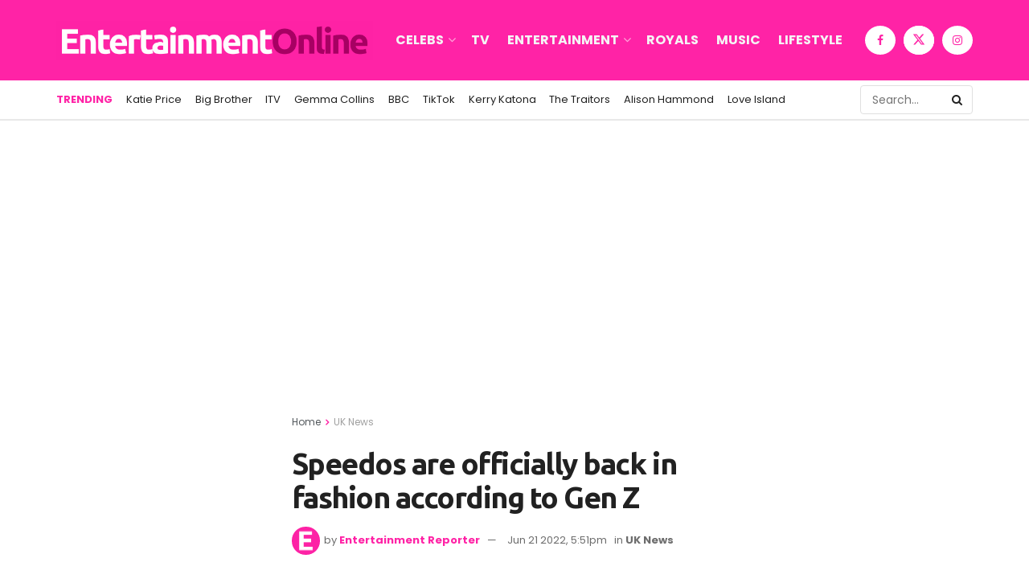

--- FILE ---
content_type: text/html; charset=UTF-8
request_url: https://www.entertainmentgazette.co.uk/uk-news/speedos-are-officially-back-in-fashion-according-to-gen-z/3282/
body_size: 47527
content:
<!doctype html>
<!--[if lt IE 7]> <html class="no-js lt-ie9 lt-ie8 lt-ie7" lang="en-GB" xmlns:og="http://ogp.me/ns#" xmlns:fb="http://ogp.me/ns/fb#"> <![endif]-->
<!--[if IE 7]>    <html class="no-js lt-ie9 lt-ie8" lang="en-GB" xmlns:og="http://ogp.me/ns#" xmlns:fb="http://ogp.me/ns/fb#"> <![endif]-->
<!--[if IE 8]>    <html class="no-js lt-ie9" lang="en-GB" xmlns:og="http://ogp.me/ns#" xmlns:fb="http://ogp.me/ns/fb#"> <![endif]-->
<!--[if IE 9]>    <html class="no-js lt-ie10" lang="en-GB" xmlns:og="http://ogp.me/ns#" xmlns:fb="http://ogp.me/ns/fb#"> <![endif]-->
<!--[if gt IE 8]><!--> <html class="no-js" lang="en-GB" xmlns:og="http://ogp.me/ns#" xmlns:fb="http://ogp.me/ns/fb#"> <!--<![endif]-->
<head>
    <meta http-equiv="Content-Type" content="text/html; charset=UTF-8" />
    <meta name='viewport' content='width=device-width, initial-scale=1, user-scalable=yes' />
    <link rel="profile" href="http://gmpg.org/xfn/11" />
    <link rel="pingback" href="https://www.entertainmentgazette.co.uk/xmlrpc.php" />
    <meta name="theme-color" content="#ff23a6">
             <meta name="msapplication-navbutton-color" content="#ff23a6">
             <meta name="apple-mobile-web-app-status-bar-style" content="#ff23a6"><script>window.koko_analytics = {"url":"https:\/\/www.entertainmentgazette.co.uk\/koko-analytics-collect.php","post_id":3282,"use_cookie":1,"cookie_path":"\/"};</script><script> var ajaxurl = 'https://www.entertainmentgazette.co.uk/wp-admin/admin-ajax.php'; </script><meta name='robots' content='index, follow, max-snippet:-1, max-image-preview:large, max-video-preview:-1' />
	<style>img:is([sizes="auto" i], [sizes^="auto," i]) { contain-intrinsic-size: 3000px 1500px }</style>
				<script type="text/javascript">
			  var jnews_ajax_url = '/?ajax-request=jnews'
			</script>
			<script type="text/javascript">;window.jnews=window.jnews||{},window.jnews.library=window.jnews.library||{},window.jnews.library=function(){"use strict";var e=this;e.win=window,e.doc=document,e.noop=function(){},e.globalBody=e.doc.getElementsByTagName("body")[0],e.globalBody=e.globalBody?e.globalBody:e.doc,e.win.jnewsDataStorage=e.win.jnewsDataStorage||{_storage:new WeakMap,put:function(e,t,n){this._storage.has(e)||this._storage.set(e,new Map),this._storage.get(e).set(t,n)},get:function(e,t){return this._storage.get(e).get(t)},has:function(e,t){return this._storage.has(e)&&this._storage.get(e).has(t)},remove:function(e,t){var n=this._storage.get(e).delete(t);return 0===!this._storage.get(e).size&&this._storage.delete(e),n}},e.windowWidth=function(){return e.win.innerWidth||e.docEl.clientWidth||e.globalBody.clientWidth},e.windowHeight=function(){return e.win.innerHeight||e.docEl.clientHeight||e.globalBody.clientHeight},e.requestAnimationFrame=e.win.requestAnimationFrame||e.win.webkitRequestAnimationFrame||e.win.mozRequestAnimationFrame||e.win.msRequestAnimationFrame||window.oRequestAnimationFrame||function(e){return setTimeout(e,1e3/60)},e.cancelAnimationFrame=e.win.cancelAnimationFrame||e.win.webkitCancelAnimationFrame||e.win.webkitCancelRequestAnimationFrame||e.win.mozCancelAnimationFrame||e.win.msCancelRequestAnimationFrame||e.win.oCancelRequestAnimationFrame||function(e){clearTimeout(e)},e.classListSupport="classList"in document.createElement("_"),e.hasClass=e.classListSupport?function(e,t){return e.classList.contains(t)}:function(e,t){return e.className.indexOf(t)>=0},e.addClass=e.classListSupport?function(t,n){e.hasClass(t,n)||t.classList.add(n)}:function(t,n){e.hasClass(t,n)||(t.className+=" "+n)},e.removeClass=e.classListSupport?function(t,n){e.hasClass(t,n)&&t.classList.remove(n)}:function(t,n){e.hasClass(t,n)&&(t.className=t.className.replace(n,""))},e.objKeys=function(e){var t=[];for(var n in e)Object.prototype.hasOwnProperty.call(e,n)&&t.push(n);return t},e.isObjectSame=function(e,t){var n=!0;return JSON.stringify(e)!==JSON.stringify(t)&&(n=!1),n},e.extend=function(){for(var e,t,n,o=arguments[0]||{},i=1,a=arguments.length;i<a;i++)if(null!==(e=arguments[i]))for(t in e)o!==(n=e[t])&&void 0!==n&&(o[t]=n);return o},e.dataStorage=e.win.jnewsDataStorage,e.isVisible=function(e){return 0!==e.offsetWidth&&0!==e.offsetHeight||e.getBoundingClientRect().length},e.getHeight=function(e){return e.offsetHeight||e.clientHeight||e.getBoundingClientRect().height},e.getWidth=function(e){return e.offsetWidth||e.clientWidth||e.getBoundingClientRect().width},e.supportsPassive=!1;try{var t=Object.defineProperty({},"passive",{get:function(){e.supportsPassive=!0}});"createEvent"in e.doc?e.win.addEventListener("test",null,t):"fireEvent"in e.doc&&e.win.attachEvent("test",null)}catch(e){}e.passiveOption=!!e.supportsPassive&&{passive:!0},e.setStorage=function(e,t){e="jnews-"+e;var n={expired:Math.floor(((new Date).getTime()+432e5)/1e3)};t=Object.assign(n,t);localStorage.setItem(e,JSON.stringify(t))},e.getStorage=function(e){e="jnews-"+e;var t=localStorage.getItem(e);return null!==t&&0<t.length?JSON.parse(localStorage.getItem(e)):{}},e.expiredStorage=function(){var t,n="jnews-";for(var o in localStorage)o.indexOf(n)>-1&&"undefined"!==(t=e.getStorage(o.replace(n,""))).expired&&t.expired<Math.floor((new Date).getTime()/1e3)&&localStorage.removeItem(o)},e.addEvents=function(t,n,o){for(var i in n){var a=["touchstart","touchmove"].indexOf(i)>=0&&!o&&e.passiveOption;"createEvent"in e.doc?t.addEventListener(i,n[i],a):"fireEvent"in e.doc&&t.attachEvent("on"+i,n[i])}},e.removeEvents=function(t,n){for(var o in n)"createEvent"in e.doc?t.removeEventListener(o,n[o]):"fireEvent"in e.doc&&t.detachEvent("on"+o,n[o])},e.triggerEvents=function(t,n,o){var i;o=o||{detail:null};return"createEvent"in e.doc?(!(i=e.doc.createEvent("CustomEvent")||new CustomEvent(n)).initCustomEvent||i.initCustomEvent(n,!0,!1,o),void t.dispatchEvent(i)):"fireEvent"in e.doc?((i=e.doc.createEventObject()).eventType=n,void t.fireEvent("on"+i.eventType,i)):void 0},e.getParents=function(t,n){void 0===n&&(n=e.doc);for(var o=[],i=t.parentNode,a=!1;!a;)if(i){var r=i;r.querySelectorAll(n).length?a=!0:(o.push(r),i=r.parentNode)}else o=[],a=!0;return o},e.forEach=function(e,t,n){for(var o=0,i=e.length;o<i;o++)t.call(n,e[o],o)},e.getText=function(e){return e.innerText||e.textContent},e.setText=function(e,t){var n="object"==typeof t?t.innerText||t.textContent:t;e.innerText&&(e.innerText=n),e.textContent&&(e.textContent=n)},e.httpBuildQuery=function(t){return e.objKeys(t).reduce(function t(n){var o=arguments.length>1&&void 0!==arguments[1]?arguments[1]:null;return function(i,a){var r=n[a];a=encodeURIComponent(a);var s=o?"".concat(o,"[").concat(a,"]"):a;return null==r||"function"==typeof r?(i.push("".concat(s,"=")),i):["number","boolean","string"].includes(typeof r)?(i.push("".concat(s,"=").concat(encodeURIComponent(r))),i):(i.push(e.objKeys(r).reduce(t(r,s),[]).join("&")),i)}}(t),[]).join("&")},e.get=function(t,n,o,i){return o="function"==typeof o?o:e.noop,e.ajax("GET",t,n,o,i)},e.post=function(t,n,o,i){return o="function"==typeof o?o:e.noop,e.ajax("POST",t,n,o,i)},e.ajax=function(t,n,o,i,a){var r=new XMLHttpRequest,s=n,c=e.httpBuildQuery(o);if(t=-1!=["GET","POST"].indexOf(t)?t:"GET",r.open(t,s+("GET"==t?"?"+c:""),!0),"POST"==t&&r.setRequestHeader("Content-type","application/x-www-form-urlencoded"),r.setRequestHeader("X-Requested-With","XMLHttpRequest"),r.onreadystatechange=function(){4===r.readyState&&200<=r.status&&300>r.status&&"function"==typeof i&&i.call(void 0,r.response)},void 0!==a&&!a){return{xhr:r,send:function(){r.send("POST"==t?c:null)}}}return r.send("POST"==t?c:null),{xhr:r}},e.scrollTo=function(t,n,o){function i(e,t,n){this.start=this.position(),this.change=e-this.start,this.currentTime=0,this.increment=20,this.duration=void 0===n?500:n,this.callback=t,this.finish=!1,this.animateScroll()}return Math.easeInOutQuad=function(e,t,n,o){return(e/=o/2)<1?n/2*e*e+t:-n/2*(--e*(e-2)-1)+t},i.prototype.stop=function(){this.finish=!0},i.prototype.move=function(t){e.doc.documentElement.scrollTop=t,e.globalBody.parentNode.scrollTop=t,e.globalBody.scrollTop=t},i.prototype.position=function(){return e.doc.documentElement.scrollTop||e.globalBody.parentNode.scrollTop||e.globalBody.scrollTop},i.prototype.animateScroll=function(){this.currentTime+=this.increment;var t=Math.easeInOutQuad(this.currentTime,this.start,this.change,this.duration);this.move(t),this.currentTime<this.duration&&!this.finish?e.requestAnimationFrame.call(e.win,this.animateScroll.bind(this)):this.callback&&"function"==typeof this.callback&&this.callback()},new i(t,n,o)},e.unwrap=function(t){var n,o=t;e.forEach(t,(function(e,t){n?n+=e:n=e})),o.replaceWith(n)},e.performance={start:function(e){performance.mark(e+"Start")},stop:function(e){performance.mark(e+"End"),performance.measure(e,e+"Start",e+"End")}},e.fps=function(){var t=0,n=0,o=0;!function(){var i=t=0,a=0,r=0,s=document.getElementById("fpsTable"),c=function(t){void 0===document.getElementsByTagName("body")[0]?e.requestAnimationFrame.call(e.win,(function(){c(t)})):document.getElementsByTagName("body")[0].appendChild(t)};null===s&&((s=document.createElement("div")).style.position="fixed",s.style.top="120px",s.style.left="10px",s.style.width="100px",s.style.height="20px",s.style.border="1px solid black",s.style.fontSize="11px",s.style.zIndex="100000",s.style.backgroundColor="white",s.id="fpsTable",c(s));var l=function(){o++,n=Date.now(),(a=(o/(r=(n-t)/1e3)).toPrecision(2))!=i&&(i=a,s.innerHTML=i+"fps"),1<r&&(t=n,o=0),e.requestAnimationFrame.call(e.win,l)};l()}()},e.instr=function(e,t){for(var n=0;n<t.length;n++)if(-1!==e.toLowerCase().indexOf(t[n].toLowerCase()))return!0},e.winLoad=function(t,n){function o(o){if("complete"===e.doc.readyState||"interactive"===e.doc.readyState)return!o||n?setTimeout(t,n||1):t(o),1}o()||e.addEvents(e.win,{load:o})},e.docReady=function(t,n){function o(o){if("complete"===e.doc.readyState||"interactive"===e.doc.readyState)return!o||n?setTimeout(t,n||1):t(o),1}o()||e.addEvents(e.doc,{DOMContentLoaded:o})},e.fireOnce=function(){e.docReady((function(){e.assets=e.assets||[],e.assets.length&&(e.boot(),e.load_assets())}),50)},e.boot=function(){e.length&&e.doc.querySelectorAll("style[media]").forEach((function(e){"not all"==e.getAttribute("media")&&e.removeAttribute("media")}))},e.create_js=function(t,n){var o=e.doc.createElement("script");switch(o.setAttribute("src",t),n){case"defer":o.setAttribute("defer",!0);break;case"async":o.setAttribute("async",!0);break;case"deferasync":o.setAttribute("defer",!0),o.setAttribute("async",!0)}e.globalBody.appendChild(o)},e.load_assets=function(){"object"==typeof e.assets&&e.forEach(e.assets.slice(0),(function(t,n){var o="";t.defer&&(o+="defer"),t.async&&(o+="async"),e.create_js(t.url,o);var i=e.assets.indexOf(t);i>-1&&e.assets.splice(i,1)})),e.assets=jnewsoption.au_scripts=window.jnewsads=[]},e.setCookie=function(e,t,n){var o="";if(n){var i=new Date;i.setTime(i.getTime()+24*n*60*60*1e3),o="; expires="+i.toUTCString()}document.cookie=e+"="+(t||"")+o+"; path=/"},e.getCookie=function(e){for(var t=e+"=",n=document.cookie.split(";"),o=0;o<n.length;o++){for(var i=n[o];" "==i.charAt(0);)i=i.substring(1,i.length);if(0==i.indexOf(t))return i.substring(t.length,i.length)}return null},e.eraseCookie=function(e){document.cookie=e+"=; Path=/; Expires=Thu, 01 Jan 1970 00:00:01 GMT;"},e.docReady((function(){e.globalBody=e.globalBody==e.doc?e.doc.getElementsByTagName("body")[0]:e.globalBody,e.globalBody=e.globalBody?e.globalBody:e.doc})),e.winLoad((function(){e.winLoad((function(){var t=!1;if(void 0!==window.jnewsadmin)if(void 0!==window.file_version_checker){var n=e.objKeys(window.file_version_checker);n.length?n.forEach((function(e){t||"10.0.4"===window.file_version_checker[e]||(t=!0)})):t=!0}else t=!0;t&&(window.jnewsHelper.getMessage(),window.jnewsHelper.getNotice())}),2500)}))},window.jnews.library=new window.jnews.library;</script><script type="module">;/*! instant.page v5.1.1 - (C) 2019-2020 Alexandre Dieulot - https://instant.page/license */
let t,e;const n=new Set,o=document.createElement("link"),i=o.relList&&o.relList.supports&&o.relList.supports("prefetch")&&window.IntersectionObserver&&"isIntersecting"in IntersectionObserverEntry.prototype,s="instantAllowQueryString"in document.body.dataset,a="instantAllowExternalLinks"in document.body.dataset,r="instantWhitelist"in document.body.dataset,c="instantMousedownShortcut"in document.body.dataset,d=1111;let l=65,u=!1,f=!1,m=!1;if("instantIntensity"in document.body.dataset){const t=document.body.dataset.instantIntensity;if("mousedown"==t.substr(0,9))u=!0,"mousedown-only"==t&&(f=!0);else if("viewport"==t.substr(0,8))navigator.connection&&(navigator.connection.saveData||navigator.connection.effectiveType&&navigator.connection.effectiveType.includes("2g"))||("viewport"==t?document.documentElement.clientWidth*document.documentElement.clientHeight<45e4&&(m=!0):"viewport-all"==t&&(m=!0));else{const e=parseInt(t);isNaN(e)||(l=e)}}if(i){const n={capture:!0,passive:!0};if(f||document.addEventListener("touchstart",(function(t){e=performance.now();const n=t.target.closest("a");h(n)&&v(n.href)}),n),u?c||document.addEventListener("mousedown",(function(t){const e=t.target.closest("a");h(e)&&v(e.href)}),n):document.addEventListener("mouseover",(function(n){if(performance.now()-e<d)return;if(!("closest"in n.target))return;const o=n.target.closest("a");h(o)&&(o.addEventListener("mouseout",p,{passive:!0}),t=setTimeout((()=>{v(o.href),t=void 0}),l))}),n),c&&document.addEventListener("mousedown",(function(t){if(performance.now()-e<d)return;const n=t.target.closest("a");if(t.which>1||t.metaKey||t.ctrlKey)return;if(!n)return;n.addEventListener("click",(function(t){1337!=t.detail&&t.preventDefault()}),{capture:!0,passive:!1,once:!0});const o=new MouseEvent("click",{view:window,bubbles:!0,cancelable:!1,detail:1337});n.dispatchEvent(o)}),n),m){let t;(t=window.requestIdleCallback?t=>{requestIdleCallback(t,{timeout:1500})}:t=>{t()})((()=>{const t=new IntersectionObserver((e=>{e.forEach((e=>{if(e.isIntersecting){const n=e.target;t.unobserve(n),v(n.href)}}))}));document.querySelectorAll("a").forEach((e=>{h(e)&&t.observe(e)}))}))}}function p(e){e.relatedTarget&&e.target.closest("a")==e.relatedTarget.closest("a")||t&&(clearTimeout(t),t=void 0)}function h(t){if(t&&t.href&&(!r||"instant"in t.dataset)&&(a||t.origin==location.origin||"instant"in t.dataset)&&["http:","https:"].includes(t.protocol)&&("http:"!=t.protocol||"https:"!=location.protocol)&&(s||!t.search||"instant"in t.dataset)&&!(t.hash&&t.pathname+t.search==location.pathname+location.search||"noInstant"in t.dataset))return!0}function v(t){if(n.has(t))return;const e=document.createElement("link");e.rel="prefetch",e.href=t,document.head.appendChild(e),n.add(t)}</script>
<!-- The SEO Framework by Sybre Waaijer -->
<link rel="canonical" href="https://www.entertainmentgazette.co.uk/uk-news/speedos-are-officially-back-in-fashion-according-to-gen-z/3282/" />
<meta name="description" content="MORE young men are opting for Speedo&#x2d;style swimming briefs this summer in a fashion switch&#x2d;up like no other, new statistics have revealed. Is Tom Daley to blame&#8230;" />
<meta property="og:type" content="article" />
<meta property="og:locale" content="en_GB" />
<meta property="og:site_name" content="Entertainment Online UK" />
<meta property="og:title" content="Speedos are officially back in fashion according to Gen Z" />
<meta property="og:description" content="MORE young men are opting for Speedo&#x2d;style swimming briefs this summer in a fashion switch&#x2d;up like no other, new statistics have revealed. Is Tom Daley to blame for this new fashion trend?" />
<meta property="og:url" content="https://www.entertainmentgazette.co.uk/uk-news/speedos-are-officially-back-in-fashion-according-to-gen-z/3282/" />
<meta property="og:image" content="https://www.entertainmentgazette.co.uk/wp-content/uploads/2021/08/speedobriefsarebackinfashion.jpg" />
<meta property="og:image:width" content="2400" />
<meta property="og:image:height" content="1552" />
<meta property="article:published_time" content="2021-08-20T18:53+00:00" />
<meta property="article:modified_time" content="2022-06-21T16:51+00:00" />
<meta property="article:publisher" content="https://www.facebook.com/entsgazetteuk" />
<meta name="twitter:card" content="summary_large_image" />
<meta name="twitter:title" content="Speedos are officially back in fashion according to Gen Z" />
<meta name="twitter:description" content="MORE young men are opting for Speedo&#x2d;style swimming briefs this summer in a fashion switch&#x2d;up like no other, new statistics have revealed. Is Tom Daley to blame for this new fashion trend?" />
<meta name="twitter:image" content="https://www.entertainmentgazette.co.uk/wp-content/uploads/2021/08/speedobriefsarebackinfashion.jpg" />
<script type="application/ld+json">{"@context":"https://schema.org","@graph":[{"@type":"WebSite","@id":"https://www.entertainmentgazette.co.uk/#/schema/WebSite","url":"https://www.entertainmentgazette.co.uk/","name":"Entertainment Online UK","description":"Celebrity News, TV &amp; Showbiz Gossip","inLanguage":"en-GB","potentialAction":{"@type":"SearchAction","target":{"@type":"EntryPoint","urlTemplate":"https://www.entertainmentgazette.co.uk/search/{search_term_string}/"},"query-input":"required name=search_term_string"},"publisher":{"@type":"Organization","@id":"https://www.entertainmentgazette.co.uk/#/schema/Organization","name":"Entertainment Online UK","url":"https://www.entertainmentgazette.co.uk/","logo":{"@type":"ImageObject","url":"https://www.entertainmentgazette.co.uk/wp-content/uploads/2023/07/entertainmentgazettemasthead-2048x371.png","contentUrl":"https://www.entertainmentgazette.co.uk/wp-content/uploads/2023/07/entertainmentgazettemasthead-2048x371.png","width":2048,"height":371,"contentSize":"54206"}}},{"@type":"WebPage","@id":"https://www.entertainmentgazette.co.uk/uk-news/speedos-are-officially-back-in-fashion-according-to-gen-z/3282/","url":"https://www.entertainmentgazette.co.uk/uk-news/speedos-are-officially-back-in-fashion-according-to-gen-z/3282/","name":"Speedos are officially back in fashion according to Gen Z","description":"MORE young men are opting for Speedo&#x2d;style swimming briefs this summer in a fashion switch&#x2d;up like no other, new statistics have revealed. Is Tom Daley to blame&#8230;","inLanguage":"en-GB","isPartOf":{"@id":"https://www.entertainmentgazette.co.uk/#/schema/WebSite"},"breadcrumb":{"@type":"BreadcrumbList","@id":"https://www.entertainmentgazette.co.uk/#/schema/BreadcrumbList","itemListElement":[{"@type":"ListItem","position":1,"item":"https://www.entertainmentgazette.co.uk/","name":"Entertainment Online UK"},{"@type":"ListItem","position":2,"item":"https://www.entertainmentgazette.co.uk/category/uk-news/","name":"Category: UK News"},{"@type":"ListItem","position":3,"name":"Speedos are officially back in fashion according to Gen Z"}]},"potentialAction":{"@type":"ReadAction","target":"https://www.entertainmentgazette.co.uk/uk-news/speedos-are-officially-back-in-fashion-according-to-gen-z/3282/"},"datePublished":"2021-08-20T18:53+00:00","dateModified":"2022-06-21T16:51+00:00","author":{"@type":"Person","@id":"https://www.entertainmentgazette.co.uk/#/schema/Person/acb9e94b405dd4c0a9408948278b075b","name":"Entertainment Reporter","description":"Reporter for Entertainment Online..."}}]}</script>
<!-- / The SEO Framework by Sybre Waaijer | 29.80ms meta | 15.10ms boot -->


	<!-- This site is optimized with the Yoast SEO plugin v25.9 - https://yoast.com/wordpress/plugins/seo/ -->
	<title>Speedos are officially back in fashion according to Gen Z | Entertainment Online UK</title>
	<link rel="canonical" href="https://www.entertainmentgazette.co.uk/uk-news/speedos-are-officially-back-in-fashion-according-to-gen-z/3282/" />
	<meta property="og:locale" content="en_GB" />
	<meta property="og:type" content="article" />
	<meta property="og:title" content="Speedos are officially back in fashion according to Gen Z | Entertainment Online UK" />
	<meta property="og:description" content="MORE young men are opting for Speedo-style swimming briefs this summer in a fashion switch-up like no other, new statistics have revealed.   Is Tom Daley to blame for this new fashion trend? More and more millennials and &#039;Gen Zers&#039; have revealed they&#039;d rather wear Speedos this summer.   A third of men aged 18 [&hellip;]" />
	<meta property="og:url" content="https://www.entertainmentgazette.co.uk/uk-news/speedos-are-officially-back-in-fashion-according-to-gen-z/3282/" />
	<meta property="og:site_name" content="Entertainment Online UK" />
	<meta property="article:publisher" content="http://www.facebook.com/entertainmentonline" />
	<meta property="article:author" content="facebook.com/entertainmentonline" />
	<meta property="article:published_time" content="2021-08-20T18:53:03+00:00" />
	<meta property="article:modified_time" content="2022-06-21T16:51:40+00:00" />
	<meta property="og:image" content="https://www.entertainmentgazette.co.uk/wp-content/uploads/2021/08/speedobriefsarebackinfashion.jpg" />
	<meta property="og:image:width" content="2400" />
	<meta property="og:image:height" content="1552" />
	<meta property="og:image:type" content="image/jpeg" />
	<meta name="author" content="Entertainment Reporter" />
	<meta name="twitter:card" content="summary_large_image" />
	<meta name="twitter:creator" content="@twitter.com/entsonline" />
	<meta name="twitter:site" content="@entsonline" />
	<meta name="twitter:label1" content="Written by" />
	<meta name="twitter:data1" content="Entertainment Reporter" />
	<meta name="twitter:label2" content="Estimated reading time" />
	<meta name="twitter:data2" content="1 minute" />
	<script type="application/ld+json" class="yoast-schema-graph">{"@context":"https://schema.org","@graph":[{"@type":"Article","@id":"https://www.entertainmentgazette.co.uk/uk-news/speedos-are-officially-back-in-fashion-according-to-gen-z/3282/#article","isPartOf":{"@id":"https://www.entertainmentgazette.co.uk/uk-news/speedos-are-officially-back-in-fashion-according-to-gen-z/3282/"},"author":[{"@id":"https://www.entertainmentgazette.co.uk/#/schema/person/c2ad9c5c7795de5b651c02863a22df62"}],"headline":"Speedos are officially back in fashion according to Gen Z","datePublished":"2021-08-20T18:53:03+00:00","dateModified":"2022-06-21T16:51:40+00:00","mainEntityOfPage":{"@id":"https://www.entertainmentgazette.co.uk/uk-news/speedos-are-officially-back-in-fashion-according-to-gen-z/3282/"},"wordCount":292,"commentCount":0,"publisher":{"@id":"https://www.entertainmentgazette.co.uk/#organization"},"image":{"@id":"https://www.entertainmentgazette.co.uk/uk-news/speedos-are-officially-back-in-fashion-according-to-gen-z/3282/#primaryimage"},"thumbnailUrl":"https://www.entertainmentgazette.co.uk/wp-content/uploads/2021/08/speedobriefsarebackinfashion.jpg","keywords":["Briefs Fashion","Briefs Fashion UK","Men's Speedos","Mens Speedos UK","Mens Swimming Briefs","Speedos","Speedos Fashion","Swimming Briefs","Tom Daley","Tom Daley Speedos","UK Speedos Fashion"],"articleSection":["UK News"],"inLanguage":"en-GB","potentialAction":[{"@type":"CommentAction","name":"Comment","target":["https://www.entertainmentgazette.co.uk/uk-news/speedos-are-officially-back-in-fashion-according-to-gen-z/3282/#respond"]}]},{"@type":"WebPage","@id":"https://www.entertainmentgazette.co.uk/uk-news/speedos-are-officially-back-in-fashion-according-to-gen-z/3282/","url":"https://www.entertainmentgazette.co.uk/uk-news/speedos-are-officially-back-in-fashion-according-to-gen-z/3282/","name":"Speedos are officially back in fashion according to Gen Z | Entertainment Online UK","isPartOf":{"@id":"https://www.entertainmentgazette.co.uk/#website"},"primaryImageOfPage":{"@id":"https://www.entertainmentgazette.co.uk/uk-news/speedos-are-officially-back-in-fashion-according-to-gen-z/3282/#primaryimage"},"image":{"@id":"https://www.entertainmentgazette.co.uk/uk-news/speedos-are-officially-back-in-fashion-according-to-gen-z/3282/#primaryimage"},"thumbnailUrl":"https://www.entertainmentgazette.co.uk/wp-content/uploads/2021/08/speedobriefsarebackinfashion.jpg","datePublished":"2021-08-20T18:53:03+00:00","dateModified":"2022-06-21T16:51:40+00:00","breadcrumb":{"@id":"https://www.entertainmentgazette.co.uk/uk-news/speedos-are-officially-back-in-fashion-according-to-gen-z/3282/#breadcrumb"},"inLanguage":"en-GB","potentialAction":[{"@type":"ReadAction","target":["https://www.entertainmentgazette.co.uk/uk-news/speedos-are-officially-back-in-fashion-according-to-gen-z/3282/"]}]},{"@type":"ImageObject","inLanguage":"en-GB","@id":"https://www.entertainmentgazette.co.uk/uk-news/speedos-are-officially-back-in-fashion-according-to-gen-z/3282/#primaryimage","url":"https://www.entertainmentgazette.co.uk/wp-content/uploads/2021/08/speedobriefsarebackinfashion.jpg","contentUrl":"https://www.entertainmentgazette.co.uk/wp-content/uploads/2021/08/speedobriefsarebackinfashion.jpg","width":2400,"height":1552},{"@type":"BreadcrumbList","@id":"https://www.entertainmentgazette.co.uk/uk-news/speedos-are-officially-back-in-fashion-according-to-gen-z/3282/#breadcrumb","itemListElement":[{"@type":"ListItem","position":1,"name":"Home","item":"https://www.entertainmentgazette.co.uk/"},{"@type":"ListItem","position":2,"name":"Latest News","item":"https://www.entertainmentgazette.co.uk/latest-news/"},{"@type":"ListItem","position":3,"name":"Speedos are officially back in fashion according to Gen Z"}]},{"@type":"WebSite","@id":"https://www.entertainmentgazette.co.uk/#website","url":"https://www.entertainmentgazette.co.uk/","name":"Entertainment Online UK","description":"Celebrity News, TV &amp; Showbiz Gossip","publisher":{"@id":"https://www.entertainmentgazette.co.uk/#organization"},"alternateName":"Entertainment Online","potentialAction":[{"@type":"SearchAction","target":{"@type":"EntryPoint","urlTemplate":"https://www.entertainmentgazette.co.uk/?s={search_term_string}"},"query-input":{"@type":"PropertyValueSpecification","valueRequired":true,"valueName":"search_term_string"}}],"inLanguage":"en-GB"},{"@type":"Organization","@id":"https://www.entertainmentgazette.co.uk/#organization","name":"Entertainment Online UK","alternateName":"Entertainment Online","url":"https://www.entertainmentgazette.co.uk/","logo":{"@type":"ImageObject","inLanguage":"en-GB","@id":"https://www.entertainmentgazette.co.uk/#/schema/logo/image/","url":"https://www.entertainmentgazette.co.uk/wp-content/uploads/2025/10/EntertainmentOnline.png","contentUrl":"https://www.entertainmentgazette.co.uk/wp-content/uploads/2025/10/EntertainmentOnline.png","width":2000,"height":2000,"caption":"Entertainment Online UK"},"image":{"@id":"https://www.entertainmentgazette.co.uk/#/schema/logo/image/"},"sameAs":["http://www.facebook.com/entertainmentonline","https://x.com/entsonline","https://www.instagram.com/entsonline/"]},{"@type":"Person","@id":"https://www.entertainmentgazette.co.uk/#/schema/person/c2ad9c5c7795de5b651c02863a22df62","name":"Entertainment Reporter","image":{"@type":"ImageObject","inLanguage":"en-GB","@id":"https://www.entertainmentgazette.co.uk/#/schema/person/image/130f222c6076893e3ab55b103515d67a","url":"https://secure.gravatar.com/avatar/412a124a35aa2c4887b91651a5ba4d0f97e66231c490e1670f4c20120200951d?s=96&d=mm&r=g","contentUrl":"https://secure.gravatar.com/avatar/412a124a35aa2c4887b91651a5ba4d0f97e66231c490e1670f4c20120200951d?s=96&d=mm&r=g","caption":"Entertainment Reporter"},"description":"Reporter for Entertainment Online","sameAs":["facebook.com/entertainmentonline","instagram.com/entsonline","https://x.com/twitter.com/entsonline"],"url":"https://www.entertainmentgazette.co.uk/author/entsgazetteeditor/"}]}</script>
	<!-- / Yoast SEO plugin. -->


<meta name="description" content="MORE young men are opting for Speedo-style swimming briefs this summer in a fashion switch-up like no other, new statistics have revealed.   Is Tom Daley to blame for this new fashion trend? More and more millennials and ‘Gen Zers’ have revealed they’d rather wear Speedos this summer.   A&hellip;">
<meta name="robots" content="index, follow">
<meta name="googlebot" content="index, follow, max-snippet:-1, max-image-preview:large, max-video-preview:-1">
<meta name="bingbot" content="index, follow, max-snippet:-1, max-image-preview:large, max-video-preview:-1">
<link rel="canonical" href="https://www.entertainmentgazette.co.uk/uk-news/speedos-are-officially-back-in-fashion-according-to-gen-z/3282/">
<meta property="og:url" content="https://www.entertainmentgazette.co.uk/uk-news/speedos-are-officially-back-in-fashion-according-to-gen-z/3282/">
<meta property="og:site_name" content="Entertainment Online UK">
<meta property="og:locale" content="en_GB">
<meta property="og:type" content="article">
<meta property="article:author" content="https://facebook.com/entertainmentgazette">
<meta property="article:publisher" content="https://facebook.com/entertainmentgazette">
<meta property="article:section" content="UK News">
<meta property="article:tag" content="Briefs Fashion">
<meta property="article:tag" content="Briefs Fashion UK">
<meta property="article:tag" content="Men's Speedos">
<meta property="article:tag" content="Mens Speedos UK">
<meta property="article:tag" content="Mens Swimming Briefs">
<meta property="article:tag" content="Speedos">
<meta property="article:tag" content="Speedos Fashion">
<meta property="article:tag" content="Swimming Briefs">
<meta property="article:tag" content="Tom Daley">
<meta property="article:tag" content="Tom Daley Speedos">
<meta property="article:tag" content="UK Speedos Fashion">
<meta property="og:title" content="Speedos are officially back in fashion! ">
<meta property="og:description" content="MORE young men are opting for Speedo-style swimming briefs this summer in a fashion switch-up like no other, new statistics have revealed.   Is Tom Daley to blame for this new fashion trend? More and more millennials and ‘Gen Zers’ have revealed they’d rather wear Speedos this summer.   A&hellip;">
<meta property="og:image" content="https://www.entertainmentgazette.co.uk/wp-content/uploads/2021/08/speedobriefsarebackinfashion.jpg">
<meta property="og:image:secure_url" content="https://www.entertainmentgazette.co.uk/wp-content/uploads/2021/08/speedobriefsarebackinfashion.jpg">
<meta property="og:image:width" content="2400">
<meta property="og:image:height" content="1552">
<meta name="twitter:card" content="summary">
<meta name="twitter:site" content="@EntsGazetteUK">
<meta name="twitter:creator" content="@twitter.com/entsonline">
<meta name="twitter:title" content="Speedos are officially back in fashion! ">
<meta name="twitter:description" content="MORE young men are opting for Speedo-style swimming briefs this summer in a fashion switch-up like no other, new statistics have revealed.   Is Tom Daley to blame for this new fashion trend? More and more millennials and ‘Gen Zers’ have revealed they’d rather wear Speedos this summer.   A&hellip;">
<meta name="twitter:image" content="https://www.entertainmentgazette.co.uk/wp-content/uploads/2021/08/speedobriefsarebackinfashion-1024x662.jpg">
<link rel='dns-prefetch' href='//www.entertainmentgazette.co.uk' />
<link rel='dns-prefetch' href='//www.googletagmanager.com' />
<link rel='dns-prefetch' href='//fonts.googleapis.com' />
<link rel='dns-prefetch' href='//pagead2.googlesyndication.com' />
<link rel='preconnect' href='https://fonts.gstatic.com' />
<link rel="alternate" type="application/rss+xml" title="Entertainment Online UK &raquo; Feed" href="https://www.entertainmentgazette.co.uk/feed/" />
<link rel="alternate" type="application/rss+xml" title="Entertainment Online UK &raquo; Comments Feed" href="https://www.entertainmentgazette.co.uk/comments/feed/" />
<link rel="alternate" type="application/rss+xml" title="Entertainment Online UK &raquo; Speedos are officially back in fashion according to Gen Z Comments Feed" href="https://www.entertainmentgazette.co.uk/uk-news/speedos-are-officially-back-in-fashion-according-to-gen-z/3282/feed/" />
		<!-- This site uses the Google Analytics by MonsterInsights plugin v9.0.1 - Using Analytics tracking - https://www.monsterinsights.com/ -->
							<script src="//www.googletagmanager.com/gtag/js?id=G-KWFJXJ9TLF"  data-cfasync="false" data-wpfc-render="false" type="text/javascript" async></script>
			<script data-cfasync="false" data-wpfc-render="false" type="text/javascript">
				var mi_version = '9.0.1';
				var mi_track_user = true;
				var mi_no_track_reason = '';
								var MonsterInsightsDefaultLocations = {"page_location":"https:\/\/www.entertainmentgazette.co.uk\/uk-news\/speedos-are-officially-back-in-fashion-according-to-gen-z\/3282\/"};
				if ( typeof MonsterInsightsPrivacyGuardFilter === 'function' ) {
					var MonsterInsightsLocations = (typeof MonsterInsightsExcludeQuery === 'object') ? MonsterInsightsPrivacyGuardFilter( MonsterInsightsExcludeQuery ) : MonsterInsightsPrivacyGuardFilter( MonsterInsightsDefaultLocations );
				} else {
					var MonsterInsightsLocations = (typeof MonsterInsightsExcludeQuery === 'object') ? MonsterInsightsExcludeQuery : MonsterInsightsDefaultLocations;
				}

								var disableStrs = [
										'ga-disable-G-KWFJXJ9TLF',
									];

				/* Function to detect opted out users */
				function __gtagTrackerIsOptedOut() {
					for (var index = 0; index < disableStrs.length; index++) {
						if (document.cookie.indexOf(disableStrs[index] + '=true') > -1) {
							return true;
						}
					}

					return false;
				}

				/* Disable tracking if the opt-out cookie exists. */
				if (__gtagTrackerIsOptedOut()) {
					for (var index = 0; index < disableStrs.length; index++) {
						window[disableStrs[index]] = true;
					}
				}

				/* Opt-out function */
				function __gtagTrackerOptout() {
					for (var index = 0; index < disableStrs.length; index++) {
						document.cookie = disableStrs[index] + '=true; expires=Thu, 31 Dec 2099 23:59:59 UTC; path=/';
						window[disableStrs[index]] = true;
					}
				}

				if ('undefined' === typeof gaOptout) {
					function gaOptout() {
						__gtagTrackerOptout();
					}
				}
								window.dataLayer = window.dataLayer || [];

				window.MonsterInsightsDualTracker = {
					helpers: {},
					trackers: {},
				};
				if (mi_track_user) {
					function __gtagDataLayer() {
						dataLayer.push(arguments);
					}

					function __gtagTracker(type, name, parameters) {
						if (!parameters) {
							parameters = {};
						}

						if (parameters.send_to) {
							__gtagDataLayer.apply(null, arguments);
							return;
						}

						if (type === 'event') {
														parameters.send_to = monsterinsights_frontend.v4_id;
							var hookName = name;
							if (typeof parameters['event_category'] !== 'undefined') {
								hookName = parameters['event_category'] + ':' + name;
							}

							if (typeof MonsterInsightsDualTracker.trackers[hookName] !== 'undefined') {
								MonsterInsightsDualTracker.trackers[hookName](parameters);
							} else {
								__gtagDataLayer('event', name, parameters);
							}
							
						} else {
							__gtagDataLayer.apply(null, arguments);
						}
					}

					__gtagTracker('js', new Date());
					__gtagTracker('set', {
						'developer_id.dZGIzZG': true,
											});
					if ( MonsterInsightsLocations.page_location ) {
						__gtagTracker('set', MonsterInsightsLocations);
					}
										__gtagTracker('config', 'G-KWFJXJ9TLF', {"forceSSL":"true"} );
															window.gtag = __gtagTracker;										(function () {
						/* https://developers.google.com/analytics/devguides/collection/analyticsjs/ */
						/* ga and __gaTracker compatibility shim. */
						var noopfn = function () {
							return null;
						};
						var newtracker = function () {
							return new Tracker();
						};
						var Tracker = function () {
							return null;
						};
						var p = Tracker.prototype;
						p.get = noopfn;
						p.set = noopfn;
						p.send = function () {
							var args = Array.prototype.slice.call(arguments);
							args.unshift('send');
							__gaTracker.apply(null, args);
						};
						var __gaTracker = function () {
							var len = arguments.length;
							if (len === 0) {
								return;
							}
							var f = arguments[len - 1];
							if (typeof f !== 'object' || f === null || typeof f.hitCallback !== 'function') {
								if ('send' === arguments[0]) {
									var hitConverted, hitObject = false, action;
									if ('event' === arguments[1]) {
										if ('undefined' !== typeof arguments[3]) {
											hitObject = {
												'eventAction': arguments[3],
												'eventCategory': arguments[2],
												'eventLabel': arguments[4],
												'value': arguments[5] ? arguments[5] : 1,
											}
										}
									}
									if ('pageview' === arguments[1]) {
										if ('undefined' !== typeof arguments[2]) {
											hitObject = {
												'eventAction': 'page_view',
												'page_path': arguments[2],
											}
										}
									}
									if (typeof arguments[2] === 'object') {
										hitObject = arguments[2];
									}
									if (typeof arguments[5] === 'object') {
										Object.assign(hitObject, arguments[5]);
									}
									if ('undefined' !== typeof arguments[1].hitType) {
										hitObject = arguments[1];
										if ('pageview' === hitObject.hitType) {
											hitObject.eventAction = 'page_view';
										}
									}
									if (hitObject) {
										action = 'timing' === arguments[1].hitType ? 'timing_complete' : hitObject.eventAction;
										hitConverted = mapArgs(hitObject);
										__gtagTracker('event', action, hitConverted);
									}
								}
								return;
							}

							function mapArgs(args) {
								var arg, hit = {};
								var gaMap = {
									'eventCategory': 'event_category',
									'eventAction': 'event_action',
									'eventLabel': 'event_label',
									'eventValue': 'event_value',
									'nonInteraction': 'non_interaction',
									'timingCategory': 'event_category',
									'timingVar': 'name',
									'timingValue': 'value',
									'timingLabel': 'event_label',
									'page': 'page_path',
									'location': 'page_location',
									'title': 'page_title',
									'referrer' : 'page_referrer',
								};
								for (arg in args) {
																		if (!(!args.hasOwnProperty(arg) || !gaMap.hasOwnProperty(arg))) {
										hit[gaMap[arg]] = args[arg];
									} else {
										hit[arg] = args[arg];
									}
								}
								return hit;
							}

							try {
								f.hitCallback();
							} catch (ex) {
							}
						};
						__gaTracker.create = newtracker;
						__gaTracker.getByName = newtracker;
						__gaTracker.getAll = function () {
							return [];
						};
						__gaTracker.remove = noopfn;
						__gaTracker.loaded = true;
						window['__gaTracker'] = __gaTracker;
					})();
									} else {
										console.log("");
					(function () {
						function __gtagTracker() {
							return null;
						}

						window['__gtagTracker'] = __gtagTracker;
						window['gtag'] = __gtagTracker;
					})();
									}
			</script>
				<!-- / Google Analytics by MonsterInsights -->
		<script type="text/javascript">
/* <![CDATA[ */
window._wpemojiSettings = {"baseUrl":"https:\/\/s.w.org\/images\/core\/emoji\/16.0.1\/72x72\/","ext":".png","svgUrl":"https:\/\/s.w.org\/images\/core\/emoji\/16.0.1\/svg\/","svgExt":".svg","source":{"concatemoji":"https:\/\/www.entertainmentgazette.co.uk\/wp-includes\/js\/wp-emoji-release.min.js?ver=6.8.3"}};
/*! This file is auto-generated */
!function(s,n){var o,i,e;function c(e){try{var t={supportTests:e,timestamp:(new Date).valueOf()};sessionStorage.setItem(o,JSON.stringify(t))}catch(e){}}function p(e,t,n){e.clearRect(0,0,e.canvas.width,e.canvas.height),e.fillText(t,0,0);var t=new Uint32Array(e.getImageData(0,0,e.canvas.width,e.canvas.height).data),a=(e.clearRect(0,0,e.canvas.width,e.canvas.height),e.fillText(n,0,0),new Uint32Array(e.getImageData(0,0,e.canvas.width,e.canvas.height).data));return t.every(function(e,t){return e===a[t]})}function u(e,t){e.clearRect(0,0,e.canvas.width,e.canvas.height),e.fillText(t,0,0);for(var n=e.getImageData(16,16,1,1),a=0;a<n.data.length;a++)if(0!==n.data[a])return!1;return!0}function f(e,t,n,a){switch(t){case"flag":return n(e,"\ud83c\udff3\ufe0f\u200d\u26a7\ufe0f","\ud83c\udff3\ufe0f\u200b\u26a7\ufe0f")?!1:!n(e,"\ud83c\udde8\ud83c\uddf6","\ud83c\udde8\u200b\ud83c\uddf6")&&!n(e,"\ud83c\udff4\udb40\udc67\udb40\udc62\udb40\udc65\udb40\udc6e\udb40\udc67\udb40\udc7f","\ud83c\udff4\u200b\udb40\udc67\u200b\udb40\udc62\u200b\udb40\udc65\u200b\udb40\udc6e\u200b\udb40\udc67\u200b\udb40\udc7f");case"emoji":return!a(e,"\ud83e\udedf")}return!1}function g(e,t,n,a){var r="undefined"!=typeof WorkerGlobalScope&&self instanceof WorkerGlobalScope?new OffscreenCanvas(300,150):s.createElement("canvas"),o=r.getContext("2d",{willReadFrequently:!0}),i=(o.textBaseline="top",o.font="600 32px Arial",{});return e.forEach(function(e){i[e]=t(o,e,n,a)}),i}function t(e){var t=s.createElement("script");t.src=e,t.defer=!0,s.head.appendChild(t)}"undefined"!=typeof Promise&&(o="wpEmojiSettingsSupports",i=["flag","emoji"],n.supports={everything:!0,everythingExceptFlag:!0},e=new Promise(function(e){s.addEventListener("DOMContentLoaded",e,{once:!0})}),new Promise(function(t){var n=function(){try{var e=JSON.parse(sessionStorage.getItem(o));if("object"==typeof e&&"number"==typeof e.timestamp&&(new Date).valueOf()<e.timestamp+604800&&"object"==typeof e.supportTests)return e.supportTests}catch(e){}return null}();if(!n){if("undefined"!=typeof Worker&&"undefined"!=typeof OffscreenCanvas&&"undefined"!=typeof URL&&URL.createObjectURL&&"undefined"!=typeof Blob)try{var e="postMessage("+g.toString()+"("+[JSON.stringify(i),f.toString(),p.toString(),u.toString()].join(",")+"));",a=new Blob([e],{type:"text/javascript"}),r=new Worker(URL.createObjectURL(a),{name:"wpTestEmojiSupports"});return void(r.onmessage=function(e){c(n=e.data),r.terminate(),t(n)})}catch(e){}c(n=g(i,f,p,u))}t(n)}).then(function(e){for(var t in e)n.supports[t]=e[t],n.supports.everything=n.supports.everything&&n.supports[t],"flag"!==t&&(n.supports.everythingExceptFlag=n.supports.everythingExceptFlag&&n.supports[t]);n.supports.everythingExceptFlag=n.supports.everythingExceptFlag&&!n.supports.flag,n.DOMReady=!1,n.readyCallback=function(){n.DOMReady=!0}}).then(function(){return e}).then(function(){var e;n.supports.everything||(n.readyCallback(),(e=n.source||{}).concatemoji?t(e.concatemoji):e.wpemoji&&e.twemoji&&(t(e.twemoji),t(e.wpemoji)))}))}((window,document),window._wpemojiSettings);
/* ]]> */
</script>
<link rel='stylesheet' id='flex-posts-css' href='https://www.entertainmentgazette.co.uk/wp-content/plugins/flex-posts/public/css/flex-posts.min.css?ver=1.9.0' type='text/css' media='all' />
<style id='wp-emoji-styles-inline-css' type='text/css'>

	img.wp-smiley, img.emoji {
		display: inline !important;
		border: none !important;
		box-shadow: none !important;
		height: 1em !important;
		width: 1em !important;
		margin: 0 0.07em !important;
		vertical-align: -0.1em !important;
		background: none !important;
		padding: 0 !important;
	}
</style>
<style id='co-authors-plus-coauthors-style-inline-css' type='text/css'>
.wp-block-co-authors-plus-coauthors.is-layout-flow [class*=wp-block-co-authors-plus]{display:inline}

</style>
<style id='co-authors-plus-avatar-style-inline-css' type='text/css'>
.wp-block-co-authors-plus-avatar :where(img){height:auto;max-width:100%;vertical-align:bottom}.wp-block-co-authors-plus-coauthors.is-layout-flow .wp-block-co-authors-plus-avatar :where(img){vertical-align:middle}.wp-block-co-authors-plus-avatar:is(.alignleft,.alignright){display:table}.wp-block-co-authors-plus-avatar.aligncenter{display:table;margin-inline:auto}

</style>
<style id='co-authors-plus-image-style-inline-css' type='text/css'>
.wp-block-co-authors-plus-image{margin-bottom:0}.wp-block-co-authors-plus-image :where(img){height:auto;max-width:100%;vertical-align:bottom}.wp-block-co-authors-plus-coauthors.is-layout-flow .wp-block-co-authors-plus-image :where(img){vertical-align:middle}.wp-block-co-authors-plus-image:is(.alignfull,.alignwide) :where(img){width:100%}.wp-block-co-authors-plus-image:is(.alignleft,.alignright){display:table}.wp-block-co-authors-plus-image.aligncenter{display:table;margin-inline:auto}

</style>
<link rel='stylesheet' id='quads-style-css-css' href='https://www.entertainmentgazette.co.uk/wp-content/plugins/quick-adsense-reloaded/includes/gutenberg/dist/blocks.style.build.css?ver=2.0.81' type='text/css' media='all' />
<link rel='stylesheet' id='super-rss-reader-css' href='https://www.entertainmentgazette.co.uk/wp-content/plugins/super-rss-reader/public/css/style.min.css?ver=5.3' type='text/css' media='all' />
<link rel='stylesheet' id='sps_front_css-css' href='https://www.entertainmentgazette.co.uk/wp-content/plugins/sync-post-with-other-site/assets/css/sps_front_style.css?rand=972&#038;ver=1.9.1' type='text/css' media='all' />
<link rel='stylesheet' id='js_composer_front-css' href='https://www.entertainmentgazette.co.uk/wp-content/plugins/js_composer/assets/css/js_composer.min.css?ver=7.0' type='text/css' media='all' />
<link rel='stylesheet' id='jeg_customizer_font-css' href='//fonts.googleapis.com/css?family=Poppins%3Aregular%2C700%7CUbuntu%3A700&#038;display=swap&#038;ver=1.3.0' type='text/css' media='all' />
<link rel='stylesheet' id='heateor_sss_frontend_css-css' href='https://www.entertainmentgazette.co.uk/wp-content/plugins/sassy-social-share/public/css/sassy-social-share-public.css?ver=3.3.59' type='text/css' media='all' />
<style id='heateor_sss_frontend_css-inline-css' type='text/css'>
.heateor_sss_button_instagram span.heateor_sss_svg,a.heateor_sss_instagram span.heateor_sss_svg{background:radial-gradient(circle at 30% 107%,#fdf497 0,#fdf497 5%,#fd5949 45%,#d6249f 60%,#285aeb 90%)}.heateor_sss_horizontal_sharing .heateor_sss_svg,.heateor_sss_standard_follow_icons_container .heateor_sss_svg{color:#fff;border-width:0px;border-style:solid;border-color:transparent}.heateor_sss_horizontal_sharing .heateorSssTCBackground{color:#666}.heateor_sss_horizontal_sharing span.heateor_sss_svg:hover,.heateor_sss_standard_follow_icons_container span.heateor_sss_svg:hover{border-color:transparent;}.heateor_sss_vertical_sharing span.heateor_sss_svg,.heateor_sss_floating_follow_icons_container span.heateor_sss_svg{color:#fff;border-width:0px;border-style:solid;border-color:transparent;}.heateor_sss_vertical_sharing .heateorSssTCBackground{color:#666;}.heateor_sss_vertical_sharing span.heateor_sss_svg:hover,.heateor_sss_floating_follow_icons_container span.heateor_sss_svg:hover{border-color:transparent;}@media screen and (max-width:783px) {.heateor_sss_vertical_sharing{display:none!important}}
</style>
<link rel='stylesheet' id='jnews-frontend-css' href='https://www.entertainmentgazette.co.uk/wp-content/themes/jnews/assets/dist/frontend.min.css?ver=11.1.2' type='text/css' media='all' />
<link rel='stylesheet' id='jnews-js-composer-css' href='https://www.entertainmentgazette.co.uk/wp-content/themes/jnews/assets/css/js-composer-frontend.css?ver=11.1.2' type='text/css' media='all' />
<link rel='stylesheet' id='jnews-style-css' href='https://www.entertainmentgazette.co.uk/wp-content/themes/jnews/style.css?ver=11.1.2' type='text/css' media='all' />
<link rel='stylesheet' id='jnews-darkmode-css' href='https://www.entertainmentgazette.co.uk/wp-content/themes/jnews/assets/css/darkmode.css?ver=11.1.2' type='text/css' media='all' />
<link rel='stylesheet' id='jnews-scheme-css' href='https://www.entertainmentgazette.co.uk/wp-content/themes/jnews/data/import/news/scheme.css?ver=11.1.2' type='text/css' media='all' />
<link rel='stylesheet' id='monsterinsights-editor-frontend-style-css' href='https://www.entertainmentgazette.co.uk/wp-content/plugins/google-analytics-for-wordpress/assets/css/frontend.min.css?ver=9.0.1' type='text/css' media='all' />
<style id='monsterinsights-editor-frontend-style-inline-css' type='text/css'>
.monsterinsights-inline-popular-posts.monsterinsights-popular-posts-styled.monsterinsights-inline-popular-posts-beta .monsterinsights-inline-popular-posts-label {color:rgba(255, 35, 166, 1);}.monsterinsights-inline-popular-posts.monsterinsights-popular-posts-styled.monsterinsights-inline-popular-posts-beta .monsterinsights-inline-popular-posts-title {color:rgba(0, 0, 0, 1);}
</style>
<link rel='stylesheet' id='yarppRelatedCss-css' href='https://www.entertainmentgazette.co.uk/wp-content/plugins/yet-another-related-posts-plugin/style/related.css?ver=5.30.10' type='text/css' media='all' />
<style id='quads-styles-inline-css' type='text/css'>

    .quads-location ins.adsbygoogle {
        background: transparent !important;
    }
    .quads.quads_ad_container { display: grid; grid-template-columns: auto; grid-gap: 10px; padding: 10px; }
    .grid_image{animation: fadeIn 0.5s;-webkit-animation: fadeIn 0.5s;-moz-animation: fadeIn 0.5s;
        -o-animation: fadeIn 0.5s;-ms-animation: fadeIn 0.5s;}
    .quads-ad-label { font-size: 12px; text-align: center; color: #333;}
    .quads_click_impression { display: none;}
</style>
<script type="text/javascript" async src="https://www.entertainmentgazette.co.uk/wp-content/plugins/burst-statistics/helpers/timeme/timeme.min.js?ver=1.5.6.1" id="burst-timeme-js"></script>
<script type="text/javascript" id="burst-js-extra">
/* <![CDATA[ */
var burst = {"url":"https:\/\/www.entertainmentgazette.co.uk\/wp-content\/plugins\/burst-statistics\/endpoint.php","page_id":"3282","cookie_retention_days":"30","beacon_url":"https:\/\/www.entertainmentgazette.co.uk\/wp-content\/plugins\/burst-statistics\/endpoint.php","options":{"beacon_enabled":1,"enable_cookieless_tracking":0,"enable_turbo_mode":0,"do_not_track":0},"goals":[],"goals_script_url":"https:\/\/www.entertainmentgazette.co.uk\/wp-content\/plugins\/burst-statistics\/\/assets\/js\/build\/burst-goals.js?v=1.5.6.1"};
/* ]]> */
</script>
<script type="text/javascript" async src="https://www.entertainmentgazette.co.uk/wp-content/plugins/burst-statistics/assets/js/build/burst.min.js?ver=1.5.6.1" id="burst-js"></script>
<script type="text/javascript" src="https://www.entertainmentgazette.co.uk/wp-content/plugins/google-analytics-for-wordpress/assets/js/frontend-gtag.min.js?ver=9.0.1" id="monsterinsights-frontend-script-js"></script>
<script data-cfasync="false" data-wpfc-render="false" type="text/javascript" id='monsterinsights-frontend-script-js-extra'>/* <![CDATA[ */
var monsterinsights_frontend = {"js_events_tracking":"true","download_extensions":"doc,pdf,ppt,zip,xls,docx,pptx,xlsx","inbound_paths":"[]","home_url":"https:\/\/www.entertainmentgazette.co.uk","hash_tracking":"false","v4_id":"G-KWFJXJ9TLF"};/* ]]> */
</script>
<script type="text/javascript" src="https://www.entertainmentgazette.co.uk/wp-includes/js/jquery/jquery.min.js?ver=3.7.1" id="jquery-core-js"></script>
<script type="text/javascript" src="https://www.entertainmentgazette.co.uk/wp-includes/js/jquery/jquery-migrate.min.js?ver=3.4.1" id="jquery-migrate-js"></script>
<script type="text/javascript" src="https://www.entertainmentgazette.co.uk/wp-content/plugins/super-rss-reader/public/js/jquery.easy-ticker.min.js?ver=5.3" id="jquery-easy-ticker-js"></script>
<script type="text/javascript" src="https://www.entertainmentgazette.co.uk/wp-content/plugins/super-rss-reader/public/js/script.min.js?ver=5.3" id="super-rss-reader-js"></script>

<!-- Google Analytics snippet added by Site Kit -->
<script type="text/javascript" src="https://www.googletagmanager.com/gtag/js?id=GT-WF8FCGN" id="google_gtagjs-js" async></script>
<script type="text/javascript" id="google_gtagjs-js-after">
/* <![CDATA[ */
window.dataLayer = window.dataLayer || [];function gtag(){dataLayer.push(arguments);}
gtag('set', 'linker', {"domains":["www.entertainmentgazette.co.uk"]} );
gtag("js", new Date());
gtag("set", "developer_id.dZTNiMT", true);
gtag("config", "GT-WF8FCGN");
/* ]]> */
</script>

<!-- End Google Analytics snippet added by Site Kit -->
<script></script><link rel="https://api.w.org/" href="https://www.entertainmentgazette.co.uk/wp-json/" /><link rel="alternate" title="JSON" type="application/json" href="https://www.entertainmentgazette.co.uk/wp-json/wp/v2/posts/3282" /><link rel="EditURI" type="application/rsd+xml" title="RSD" href="https://www.entertainmentgazette.co.uk/xmlrpc.php?rsd" />
<link rel="alternate" title="oEmbed (JSON)" type="application/json+oembed" href="https://www.entertainmentgazette.co.uk/wp-json/oembed/1.0/embed?url=https%3A%2F%2Fwww.entertainmentgazette.co.uk%2Fuk-news%2Fspeedos-are-officially-back-in-fashion-according-to-gen-z%2F3282%2F" />
<link rel="alternate" title="oEmbed (XML)" type="text/xml+oembed" href="https://www.entertainmentgazette.co.uk/wp-json/oembed/1.0/embed?url=https%3A%2F%2Fwww.entertainmentgazette.co.uk%2Fuk-news%2Fspeedos-are-officially-back-in-fashion-according-to-gen-z%2F3282%2F&#038;format=xml" />
<meta name="generator" content="Site Kit by Google 1.121.0" /><script>document.cookie = 'quads_browser_width='+screen.width;</script>
<!-- Google AdSense meta tags added by Site Kit -->
<meta name="google-adsense-platform-account" content="ca-host-pub-2644536267352236">
<meta name="google-adsense-platform-domain" content="sitekit.withgoogle.com">
<!-- End Google AdSense meta tags added by Site Kit -->
<meta name="generator" content="Powered by WPBakery Page Builder - drag and drop page builder for WordPress."/>

<!-- Google AdSense snippet added by Site Kit -->
<script type="text/javascript" async="async" src="https://pagead2.googlesyndication.com/pagead/js/adsbygoogle.js?client=ca-pub-5105833111611926&amp;host=ca-host-pub-2644536267352236" crossorigin="anonymous"></script>

<!-- End Google AdSense snippet added by Site Kit -->
<!-- Google tag (gtag.js) -->
<script async src="https://www.googletagmanager.com/gtag/js?id=G-SS0HC13P21"></script>
<script>
  window.dataLayer = window.dataLayer || [];
  function gtag(){dataLayer.push(arguments);}
  gtag('js', new Date());

  gtag('config', 'G-SS0HC13P21');
</script>
<script src="https://jsc.mgid.com/site/861861.js" async></script><script type='application/ld+json'>{"@context":"http:\/\/schema.org","@type":"Organization","@id":"https:\/\/www.entertainmentgazette.co.uk\/#organization","url":"https:\/\/www.entertainmentgazette.co.uk\/","name":"Entertainment Gazette","logo":{"@type":"ImageObject","url":"https:\/\/www.entertainmentgazette.co.uk\/wp-content\/uploads\/2024\/01\/EG-2024-Logo.png"},"sameAs":["https:\/\/www.facebook.com\/entertainmentonline","https:\/\/twitter.com\/entsonline","https:\/\/instagram.com\/entsonline"]}</script>
<script type='application/ld+json'>{"@context":"http:\/\/schema.org","@type":"WebSite","@id":"https:\/\/www.entertainmentgazette.co.uk\/#website","url":"https:\/\/www.entertainmentgazette.co.uk\/","name":"Entertainment Gazette","potentialAction":{"@type":"SearchAction","target":"https:\/\/www.entertainmentgazette.co.uk\/?s={search_term_string}","query-input":"required name=search_term_string"}}</script>
<link rel="icon" href="https://www.entertainmentgazette.co.uk/wp-content/uploads/2025/10/cropped-EntertainmentOnline-32x32.png" sizes="32x32" />
<link rel="icon" href="https://www.entertainmentgazette.co.uk/wp-content/uploads/2025/10/cropped-EntertainmentOnline-192x192.png" sizes="192x192" />
<link rel="apple-touch-icon" href="https://www.entertainmentgazette.co.uk/wp-content/uploads/2025/10/cropped-EntertainmentOnline-180x180.png" />
<meta name="msapplication-TileImage" content="https://www.entertainmentgazette.co.uk/wp-content/uploads/2025/10/cropped-EntertainmentOnline-270x270.png" />
<style id="jeg_dynamic_css" type="text/css" data-type="jeg_custom-css">.jeg_container, .jeg_content, .jeg_boxed .jeg_main .jeg_container, .jeg_autoload_separator { background-color : #ffffff; } body { --j-body-color : #53585c; --j-accent-color : #ff23a6; --j-alt-color : #ff23a6; --j-heading-color : #212121; } body,.jeg_newsfeed_list .tns-outer .tns-controls button,.jeg_filter_button,.owl-carousel .owl-nav div,.jeg_readmore,.jeg_hero_style_7 .jeg_post_meta a,.widget_calendar thead th,.widget_calendar tfoot a,.jeg_socialcounter a,.entry-header .jeg_meta_like a,.entry-header .jeg_meta_comment a,.entry-header .jeg_meta_donation a,.entry-header .jeg_meta_bookmark a,.entry-content tbody tr:hover,.entry-content th,.jeg_splitpost_nav li:hover a,#breadcrumbs a,.jeg_author_socials a:hover,.jeg_footer_content a,.jeg_footer_bottom a,.jeg_cartcontent,.woocommerce .woocommerce-breadcrumb a { color : #53585c; } a, .jeg_menu_style_5>li>a:hover, .jeg_menu_style_5>li.sfHover>a, .jeg_menu_style_5>li.current-menu-item>a, .jeg_menu_style_5>li.current-menu-ancestor>a, .jeg_navbar .jeg_menu:not(.jeg_main_menu)>li>a:hover, .jeg_midbar .jeg_menu:not(.jeg_main_menu)>li>a:hover, .jeg_side_tabs li.active, .jeg_block_heading_5 strong, .jeg_block_heading_6 strong, .jeg_block_heading_7 strong, .jeg_block_heading_8 strong, .jeg_subcat_list li a:hover, .jeg_subcat_list li button:hover, .jeg_pl_lg_7 .jeg_thumb .jeg_post_category a, .jeg_pl_xs_2:before, .jeg_pl_xs_4 .jeg_postblock_content:before, .jeg_postblock .jeg_post_title a:hover, .jeg_hero_style_6 .jeg_post_title a:hover, .jeg_sidefeed .jeg_pl_xs_3 .jeg_post_title a:hover, .widget_jnews_popular .jeg_post_title a:hover, .jeg_meta_author a, .widget_archive li a:hover, .widget_pages li a:hover, .widget_meta li a:hover, .widget_recent_entries li a:hover, .widget_rss li a:hover, .widget_rss cite, .widget_categories li a:hover, .widget_categories li.current-cat>a, #breadcrumbs a:hover, .jeg_share_count .counts, .commentlist .bypostauthor>.comment-body>.comment-author>.fn, span.required, .jeg_review_title, .bestprice .price, .authorlink a:hover, .jeg_vertical_playlist .jeg_video_playlist_play_icon, .jeg_vertical_playlist .jeg_video_playlist_item.active .jeg_video_playlist_thumbnail:before, .jeg_horizontal_playlist .jeg_video_playlist_play, .woocommerce li.product .pricegroup .button, .widget_display_forums li a:hover, .widget_display_topics li:before, .widget_display_replies li:before, .widget_display_views li:before, .bbp-breadcrumb a:hover, .jeg_mobile_menu li.sfHover>a, .jeg_mobile_menu li a:hover, .split-template-6 .pagenum, .jeg_mobile_menu_style_5>li>a:hover, .jeg_mobile_menu_style_5>li.sfHover>a, .jeg_mobile_menu_style_5>li.current-menu-item>a, .jeg_mobile_menu_style_5>li.current-menu-ancestor>a { color : #ff23a6; } .jeg_menu_style_1>li>a:before, .jeg_menu_style_2>li>a:before, .jeg_menu_style_3>li>a:before, .jeg_side_toggle, .jeg_slide_caption .jeg_post_category a, .jeg_slider_type_1_wrapper .tns-controls button.tns-next, .jeg_block_heading_1 .jeg_block_title span, .jeg_block_heading_2 .jeg_block_title span, .jeg_block_heading_3, .jeg_block_heading_4 .jeg_block_title span, .jeg_block_heading_6:after, .jeg_pl_lg_box .jeg_post_category a, .jeg_pl_md_box .jeg_post_category a, .jeg_readmore:hover, .jeg_thumb .jeg_post_category a, .jeg_block_loadmore a:hover, .jeg_postblock.alt .jeg_block_loadmore a:hover, .jeg_block_loadmore a.active, .jeg_postblock_carousel_2 .jeg_post_category a, .jeg_heroblock .jeg_post_category a, .jeg_pagenav_1 .page_number.active, .jeg_pagenav_1 .page_number.active:hover, input[type="submit"], .btn, .button, .widget_tag_cloud a:hover, .popularpost_item:hover .jeg_post_title a:before, .jeg_splitpost_4 .page_nav, .jeg_splitpost_5 .page_nav, .jeg_post_via a:hover, .jeg_post_source a:hover, .jeg_post_tags a:hover, .comment-reply-title small a:before, .comment-reply-title small a:after, .jeg_storelist .productlink, .authorlink li.active a:before, .jeg_footer.dark .socials_widget:not(.nobg) a:hover .fa, div.jeg_breakingnews_title, .jeg_overlay_slider_bottom_wrapper .tns-controls button, .jeg_overlay_slider_bottom_wrapper .tns-controls button:hover, .jeg_vertical_playlist .jeg_video_playlist_current, .woocommerce span.onsale, .woocommerce #respond input#submit:hover, .woocommerce a.button:hover, .woocommerce button.button:hover, .woocommerce input.button:hover, .woocommerce #respond input#submit.alt, .woocommerce a.button.alt, .woocommerce button.button.alt, .woocommerce input.button.alt, .jeg_popup_post .caption, .jeg_footer.dark input[type="submit"], .jeg_footer.dark .btn, .jeg_footer.dark .button, .footer_widget.widget_tag_cloud a:hover, .jeg_inner_content .content-inner .jeg_post_category a:hover, #buddypress .standard-form button, #buddypress a.button, #buddypress input[type="submit"], #buddypress input[type="button"], #buddypress input[type="reset"], #buddypress ul.button-nav li a, #buddypress .generic-button a, #buddypress .generic-button button, #buddypress .comment-reply-link, #buddypress a.bp-title-button, #buddypress.buddypress-wrap .members-list li .user-update .activity-read-more a, div#buddypress .standard-form button:hover, div#buddypress a.button:hover, div#buddypress input[type="submit"]:hover, div#buddypress input[type="button"]:hover, div#buddypress input[type="reset"]:hover, div#buddypress ul.button-nav li a:hover, div#buddypress .generic-button a:hover, div#buddypress .generic-button button:hover, div#buddypress .comment-reply-link:hover, div#buddypress a.bp-title-button:hover, div#buddypress.buddypress-wrap .members-list li .user-update .activity-read-more a:hover, #buddypress #item-nav .item-list-tabs ul li a:before, .jeg_inner_content .jeg_meta_container .follow-wrapper a { background-color : #ff23a6; } .jeg_block_heading_7 .jeg_block_title span, .jeg_readmore:hover, .jeg_block_loadmore a:hover, .jeg_block_loadmore a.active, .jeg_pagenav_1 .page_number.active, .jeg_pagenav_1 .page_number.active:hover, .jeg_pagenav_3 .page_number:hover, .jeg_prevnext_post a:hover h3, .jeg_overlay_slider .jeg_post_category, .jeg_sidefeed .jeg_post.active, .jeg_vertical_playlist.jeg_vertical_playlist .jeg_video_playlist_item.active .jeg_video_playlist_thumbnail img, .jeg_horizontal_playlist .jeg_video_playlist_item.active { border-color : #ff23a6; } .jeg_tabpost_nav li.active, .woocommerce div.product .woocommerce-tabs ul.tabs li.active, .jeg_mobile_menu_style_1>li.current-menu-item a, .jeg_mobile_menu_style_1>li.current-menu-ancestor a, .jeg_mobile_menu_style_2>li.current-menu-item::after, .jeg_mobile_menu_style_2>li.current-menu-ancestor::after, .jeg_mobile_menu_style_3>li.current-menu-item::before, .jeg_mobile_menu_style_3>li.current-menu-ancestor::before { border-bottom-color : #ff23a6; } .jeg_post_meta .fa, .jeg_post_meta .jpwt-icon, .entry-header .jeg_post_meta .fa, .jeg_review_stars, .jeg_price_review_list { color : #ff23a6; } .jeg_share_button.share-float.share-monocrhome a { background-color : #ff23a6; } h1,h2,h3,h4,h5,h6,.jeg_post_title a,.entry-header .jeg_post_title,.jeg_hero_style_7 .jeg_post_title a,.jeg_block_title,.jeg_splitpost_bar .current_title,.jeg_video_playlist_title,.gallery-caption,.jeg_push_notification_button>a.button { color : #212121; } .split-template-9 .pagenum, .split-template-10 .pagenum, .split-template-11 .pagenum, .split-template-12 .pagenum, .split-template-13 .pagenum, .split-template-15 .pagenum, .split-template-18 .pagenum, .split-template-20 .pagenum, .split-template-19 .current_title span, .split-template-20 .current_title span { background-color : #212121; } .jeg_topbar .jeg_nav_row, .jeg_topbar .jeg_search_no_expand .jeg_search_input { line-height : 35px; } .jeg_topbar .jeg_nav_row, .jeg_topbar .jeg_nav_icon { height : 35px; } .jeg_midbar { height : 100px; } .jeg_midbar, .jeg_midbar.dark { background-color : #ff23a6; } .jeg_header .jeg_bottombar.jeg_navbar,.jeg_bottombar .jeg_nav_icon { height : 48px; } .jeg_header .jeg_bottombar.jeg_navbar, .jeg_header .jeg_bottombar .jeg_main_menu:not(.jeg_menu_style_1) > li > a, .jeg_header .jeg_bottombar .jeg_menu_style_1 > li, .jeg_header .jeg_bottombar .jeg_menu:not(.jeg_main_menu) > li > a { line-height : 48px; } .jeg_header .jeg_bottombar.jeg_navbar_wrapper:not(.jeg_navbar_boxed), .jeg_header .jeg_bottombar.jeg_navbar_boxed .jeg_nav_row { background : #ffffff; } .jeg_header .jeg_bottombar, .jeg_header .jeg_bottombar.jeg_navbar_dark, .jeg_bottombar.jeg_navbar_boxed .jeg_nav_row, .jeg_bottombar.jeg_navbar_dark.jeg_navbar_boxed .jeg_nav_row { border-bottom-width : 2px; } .jeg_header_sticky .jeg_navbar_wrapper:not(.jeg_navbar_boxed), .jeg_header_sticky .jeg_navbar_boxed .jeg_nav_row { background : #ff23a6; } .jeg_stickybar, .jeg_stickybar.dark { color : #000000; } .jeg_stickybar a, .jeg_stickybar.dark a { color : #000000; } .jeg_mobile_midbar, .jeg_mobile_midbar.dark { background : #ff23a6; } .jeg_header .socials_widget > a > i.fa:before { color : #ff23a6; } .jeg_header .socials_widget.nobg > a > i > span.jeg-icon svg { fill : #ff23a6; } .jeg_header .socials_widget.nobg > a > span.jeg-icon svg { fill : #ff23a6; } .jeg_header .socials_widget > a > span.jeg-icon svg { fill : #ff23a6; } .jeg_header .socials_widget > a > i > span.jeg-icon svg { fill : #ff23a6; } .jeg_header .socials_widget > a > i.fa { background-color : #ffffff; } .jeg_header .socials_widget > a > span.jeg-icon { background-color : #ffffff; } .jeg_aside_item.socials_widget > a > i.fa:before { color : #ffffff; } .jeg_aside_item.socials_widget.nobg a span.jeg-icon svg { fill : #ffffff; } .jeg_aside_item.socials_widget a span.jeg-icon svg { fill : #ffffff; } .jeg_top_date { color : #000000; } .jeg_button_1 .btn { color : #ffffff; border-color : #ffffff; } .jeg_button_mobile .btn { color : #ffffff; border-color : #ffffff; } .jeg_nav_search { width : 60%; } .jeg_menu_style_1 > li > a:before, .jeg_menu_style_2 > li > a:before, .jeg_menu_style_3 > li > a:before { background : #ffffff; } .jnews .jeg_header .jeg_menu.jeg_top_menu > li a:hover { color : #ff24a6; } .jeg_footer .jeg_footer_heading h3,.jeg_footer.dark .jeg_footer_heading h3,.jeg_footer .widget h2,.jeg_footer .footer_dark .widget h2 { color : #ff23a6; } .jeg_footer .jeg_footer_content a:hover,.jeg_footer.dark .jeg_footer_content a:hover { color : #ff23a6; } .jeg_footer_5 .jeg_footer_content .jeg_footer_social .socials_widget a,.jeg_footer_5.dark .jeg_footer_content .jeg_footer_social .socials_widget a,.jeg_footer_sidecontent .jeg_footer_primary .col-md-3 .jeg_footer_title { color : #ffffff; } .jeg_read_progress_wrapper .jeg_progress_container .progress-bar { background-color : #ff23a6; } body,input,textarea,select,.chosen-container-single .chosen-single,.btn,.button { font-family: Poppins,Helvetica,Arial,sans-serif; } .jeg_post_title, .entry-header .jeg_post_title, .jeg_single_tpl_2 .entry-header .jeg_post_title, .jeg_single_tpl_3 .entry-header .jeg_post_title, .jeg_single_tpl_6 .entry-header .jeg_post_title, .jeg_content .jeg_custom_title_wrapper .jeg_post_title { font-family: Ubuntu,Helvetica,Arial,sans-serif;font-weight : 700; font-style : normal;  } .jeg_post_excerpt p, .content-inner p { font-family: Poppins,Helvetica,Arial,sans-serif;font-size: 15px; line-height: 1.4;  } </style><style type="text/css">
					.no_thumbnail .jeg_thumb,
					.thumbnail-container.no_thumbnail {
					    display: none !important;
					}
					.jeg_search_result .jeg_pl_xs_3.no_thumbnail .jeg_postblock_content,
					.jeg_sidefeed .jeg_pl_xs_3.no_thumbnail .jeg_postblock_content,
					.jeg_pl_sm.no_thumbnail .jeg_postblock_content {
					    margin-left: 0;
					}
					.jeg_postblock_11 .no_thumbnail .jeg_postblock_content,
					.jeg_postblock_12 .no_thumbnail .jeg_postblock_content,
					.jeg_postblock_12.jeg_col_3o3 .no_thumbnail .jeg_postblock_content  {
					    margin-top: 0;
					}
					.jeg_postblock_15 .jeg_pl_md_box.no_thumbnail .jeg_postblock_content,
					.jeg_postblock_19 .jeg_pl_md_box.no_thumbnail .jeg_postblock_content,
					.jeg_postblock_24 .jeg_pl_md_box.no_thumbnail .jeg_postblock_content,
					.jeg_sidefeed .jeg_pl_md_box .jeg_postblock_content {
					    position: relative;
					}
					.jeg_postblock_carousel_2 .no_thumbnail .jeg_post_title a,
					.jeg_postblock_carousel_2 .no_thumbnail .jeg_post_title a:hover,
					.jeg_postblock_carousel_2 .no_thumbnail .jeg_post_meta .fa {
					    color: #212121 !important;
					} 
					.jnews-dark-mode .jeg_postblock_carousel_2 .no_thumbnail .jeg_post_title a,
					.jnews-dark-mode .jeg_postblock_carousel_2 .no_thumbnail .jeg_post_title a:hover,
					.jnews-dark-mode .jeg_postblock_carousel_2 .no_thumbnail .jeg_post_meta .fa {
					    color: #fff !important;
					} 
				</style><noscript><style> .wpb_animate_when_almost_visible { opacity: 1; }</style></noscript>
<!-- START - Heateor Open Graph Meta Tags 1.1.11 -->
<link rel="canonical" href="https://www.entertainmentgazette.co.uk/uk-news/speedos-are-officially-back-in-fashion-according-to-gen-z/3282/"/>
<meta name="description" content="MORE young men are opting for Speedo-style swimming briefs this summer in a fashion switch-up like no other, new statistics have revealed.   Is Tom Daley to blame for this new fashion trend? More and more millennials and ‘Gen Zers’ have revealed they’d rather wear Speedos this summer.   A third of m"/>
<meta property="og:locale" content="en_GB"/>
<meta property="og:site_name" content="Entertainment Online UK"/>
<meta property="og:title" content="Speedos are officially back in fashion according to Gen Z"/>
<meta property="og:url" content="https://www.entertainmentgazette.co.uk/uk-news/speedos-are-officially-back-in-fashion-according-to-gen-z/3282/"/>
<meta property="og:type" content="article"/>
<meta property="og:image" content="https://www.entertainmentgazette.co.uk/wp-content/uploads/2021/08/speedobriefsarebackinfashion.jpg"/>
<meta property="og:description" content="MORE young men are opting for Speedo-style swimming briefs this summer in a fashion switch-up like no other, new statistics have revealed.   Is Tom Daley to blame for this new fashion trend? More and more millennials and ‘Gen Zers’ have revealed they’d rather wear Speedos this summer.   A third of m"/>
<meta name="twitter:title" content="Speedos are officially back in fashion according to Gen Z"/>
<meta name="twitter:url" content="https://www.entertainmentgazette.co.uk/uk-news/speedos-are-officially-back-in-fashion-according-to-gen-z/3282/"/>
<meta name="twitter:site" content="@entsgazetteuk"/>
<meta name="twitter:creator" content="@entsgazetteuk"/>
<meta name="twitter:description" content="MORE young men are opting for Speedo-style swimming briefs this summer in a fashion switch-up like no other, new statistics have revealed.   Is Tom Daley to blame for this new fashion trend? More and more millennials and ‘Gen Zers’ have revealed they’d rather wear Speedos this summer.   A third of m"/>
<meta name="twitter:image" content="https://www.entertainmentgazette.co.uk/wp-content/uploads/2021/08/speedobriefsarebackinfashion.jpg"/>
<meta name="twitter:card" content="summary_large_image"/>
<meta itemprop="name" content="Speedos are officially back in fashion according to Gen Z"/>
<meta itemprop="description" content="MORE young men are opting for Speedo-style swimming briefs this summer in a fashion switch-up like no other, new statistics have revealed.   Is Tom Daley to blame for this new fashion trend? More and more millennials and ‘Gen Zers’ have revealed they’d rather wear Speedos this summer.   A third of m"/>
<meta itemprop="image" content="https://www.entertainmentgazette.co.uk/wp-content/uploads/2021/08/speedobriefsarebackinfashion.jpg"/>
<!-- END - Heateor Open Graph Meta Tags -->

<style id="yellow-pencil">
/*
	The following CSS codes are created by the YellowPencil plugin.
	https://yellowpencil.waspthemes.com/
*/
.jeg_top_menu .menu-item a{font-weight:400 !important;font-size:13px;}.jeg_midbar .menu-item a{font-weight:900;font-size:16px;}.vc_custom_1529590291929 .jeg_slide_item .jeg_post_meta{display:none;}.theiaStickySidebar .jeg_wrapper .jeg_pagination_disable .jeg_block_heading .jeg_block_title span{color:#ffffff;}.jeg_bottombar .jeg_nav_normal .jeg_nav_item{color:#ffffff;}.vc_custom_1726592546130 .jeg_pl_sm .jeg_post_meta{display:none;}.jeg_main .jeg_item_caption .jeg_post_meta{display:none;}.jeg_main .jeg_item_caption .jeg_post_category{display:none;}.jeg_main .jeg_pagination_disable .jeg_block_title span{color:#ffffff !important;}.vc_custom_1529666424274 .format-standard .jeg_post_meta{display:none;}.vc_custom_1529666424274 .jeg_slide_item .jeg_post_meta{display:none;}.jeg_main .wpb_row .jeg-vc-wrapper .vc_column_container .jeg_wrapper .vc_custom_1726592546130 .jeg_block_heading .jeg_block_title span{color:#000000 !important;}.jeg_postsmall .jeg_post_title a{font-weight:700;}.jeg_singlepage .heateor_sss_horizontal_sharing{padding-bottom:15px;margin-top:-15px;}.jeg_singlepage .entry-header h2{font-size:15px;color:#727272;}#breadcrumbs i{color:#ff23a6;font-weight:700;}.entry-header .jeg_post_meta{color:#6d6d6d;}.jeg_singlepage .wp-caption .wp-caption-text{text-align:right;font-style:normal;}.jeg_singlepage .content-inner p{color:#212121;}.meta_left .jeg_meta_author a{font-weight:800;}.jeg_singlepage p span a{font-weight:700;text-decoration:underline;}.jeg_main .format-standard .jeg_post_category span{font-weight:700;}.format-video .jeg_post_meta{display:none;}.vc_custom_1529590291929 .jeg_post_title a{font-size:40px;}.jeg_load_more_flag .format-standard .jeg_post_title{font-weight:700;}.jeg_sidebar .widget h4{font-weight:700;}.jeg_sidebar .fp-flex span{font-weight:700;}.jeg_singlepage strong a{text-decoration:underline;}.vc_custom_1529590291929 .jeg_slide_item h2{font-size:30px !important;}.monsterinsights-inline-popular-posts .monsterinsights-inline-popular-posts-text span{font-weight:700;}.jeg_main .jeg_posts_wrap .format-standard .jeg_post_meta{display:none;}.vc_custom_1730373610720 .jeg_pl_sm .jeg_post_meta{display:none;}.jeg_topbar .jeg_nav_normal .jeg_nav_item{font-weight:700;}.jeg_singlepage a b{text-decoration:underline;}.jeg_heroblock_wrapper .jeg_post_category a{font-weight:600;}.jeg_carousel_post .format-standard .jeg_post_meta{display:none;}.jeg_topbar .jeg_button_1 a{background-color:#ff23a6;}.jeg_topbar .menu-item:nth-child(1) a{font-weight:700 !important;text-transform:uppercase;color:#ff23a6;}.jeg_header_wrapper .jeg_header .jeg_bottombar{background-color:#dd0084;}.jeg_bottombar .jeg_button_2 a{background-color:#dd0084;}.jeg_singlepage p a{font-weight:700;text-decoration:underline;}.jeg_singlepage .entry-header h1{font-size:37px;}.jeg_singlepage .content-inner h2{font-weight:700;font-size:21px;}.jeg_midbar .fa-twitter span{background-color:#ffffff !important;}.jeg_navbar_boxed .item_wrap span{background-color:#ffffff !important;}.jeg_navbar_normal .menu-item:nth-child(1) a{font-weight:700 !important;text-transform:uppercase;color:#ff23a6 !important;}.format-standard .overlay_content .jeg_postblock_content .jeg_post_title a{font-size:15px;}.jnews_inline_related_post .format-standard .jeg_post_meta{visibility:hidden;}.jeg_main .jeg_post_wrapper .jeg_post_title a{font-size:15px;}.jeg_post_info .jeg_post_title a{font-size:28px;}.theiaStickySidebar .jeg_post_title a{font-size:14px;}.jeg_post_info .jeg_meta_date a{display:none;}.jeg_singlepage p .btn{text-transform:none;text-decoration:none;}@media (max-width:1023px){#menu-main .menu-item a{font-weight:900;}.item_bottom .jeg_facebook i{background-color:#fe23a6 !important;}.item_bottom .fa-twitter span{background-color:#fe23a6 !important;}.item_bottom .jeg_instagram i{background-color:#fe23a6 !important;}.jeg_mobile_menu > .menu-item > a{text-transform:lowercase;font-style:normal;}.item_main .jeg_facebook i{background-color:#fe23a6 !important;}.item_main .fa-twitter span{background-color:#fe23a6 !important;}.item_main .jeg_instagram i{background-color:#fe23a6 !important;}}@media (max-width:752px){.theiaStickySidebar .jeg_post_title a{font-size:16px !important;}}@media (max-width:748px){.theiaStickySidebar .jeg_post_title a{font-size:15px;}}@media (max-width:667px){.jeg_singlepage .entry-header h2{font-size:16px;}.jeg_main .jeg_content{margin-bottom:-50px;}}@media (max-width:479px){.jeg_section .jeg_module_hook .jeg_postblock .jeg_post_title{font-weight:700;}.vc_custom_1529590291929 .jeg_post_title a{font-size:21px;}.vc_custom_1529590291929 .jeg_slide_item h2{font-size:20px !important;}.jeg_singlepage .entry-header h2{font-size:15px;}.jeg_singlepage .entry-header h1{font-size:26px !important;}.jeg_post_info .jeg_post_title a{font-size:19px;}.jeg_main .jeg_post_wrapper .jeg_post_title a{font-size:15px;}.jeg_main .jeg_post_wrapper .jeg_post_title{font-size:15px;}.format-standard .overlay_content .jeg_postblock_content .jeg_post_title a{font-size:14px;}}@media (max-width:412px){.jeg_carousel_post .jeg_post_title a{font-size:13.5px;}}.meta_left .jeg_meta_author a{color:#ff23a6;}.jeg_singlepage .content-inner h3{color:#ff23a6;font-weight:600 !important;}
</style></head>
<body class="wp-singular post-template-default single single-post postid-3282 single-format-standard wp-custom-logo wp-embed-responsive wp-theme-jnews non-logged-in jeg_toggle_light jeg_single_tpl_1 jnews jeg_boxed jeg-mobile-table-scrollable jsc_normal wpb-js-composer js-comp-ver-7.0 vc_responsive">


    
    
    <div class="jeg_ad jeg_ad_top jnews_header_top_ads">
        <div class='ads-wrapper  '></div>    </div>

    <!-- The Main Wrapper
    ============================================= -->
    <div class="jeg_viewport">

        
        <div class="jeg_header_wrapper">
            <div class="jeg_header_instagram_wrapper">
    </div>

<!-- HEADER -->
<div class="jeg_header normal">
    <div class="jeg_midbar jeg_container jeg_navbar_wrapper dark">
    <div class="container">
        <div class="jeg_nav_row">
            
                <div class="jeg_nav_col jeg_nav_left jeg_nav_grow">
                    <div class="item_wrap jeg_nav_alignleft">
                        <div class="jeg_nav_item jeg_logo jeg_desktop_logo">
			<div class="site-title">
			<a href="https://www.entertainmentgazette.co.uk/" style="padding: 0 0 0 0;">
				<img class='jeg_logo_img' src="https://www.entertainmentgazette.co.uk/wp-content/uploads/2025/09/entertainmentonline-scaled.png"  alt="Entertainment Online UK"data-light-src="https://www.entertainmentgazette.co.uk/wp-content/uploads/2025/09/entertainmentonline-scaled.png" data-light-srcset="https://www.entertainmentgazette.co.uk/wp-content/uploads/2025/09/entertainmentonline-scaled.png 1x,  2x" data-dark-src="" data-dark-srcset=" 1x,  2x">			</a>
		</div>
	</div>
                    </div>
                </div>

                
                <div class="jeg_nav_col jeg_nav_center jeg_nav_normal">
                    <div class="item_wrap jeg_nav_aligncenter">
                                            </div>
                </div>

                
                <div class="jeg_nav_col jeg_nav_right jeg_nav_normal">
                    <div class="item_wrap jeg_nav_alignright">
                        <div class="jeg_nav_item jeg_main_menu_wrapper">
<div class="jeg_mainmenu_wrap"><ul class="jeg_menu jeg_main_menu jeg_menu_style_1" data-animation="animateTransform"><li id="menu-item-4826" class="menu-item menu-item-type-taxonomy menu-item-object-category menu-item-has-children menu-item-4826 bgnav" data-item-row="default" ><a href="https://www.entertainmentgazette.co.uk/category/showbiz/">Celebs</a>
<ul class="sub-menu">
	<li id="menu-item-6715" class="menu-item menu-item-type-taxonomy menu-item-object-category menu-item-6715 bgnav" data-item-row="default" ><a href="https://www.entertainmentgazette.co.uk/category/showbiz/uk-celebrity-news/">UK celebs</a></li>
	<li id="menu-item-6210" class="menu-item menu-item-type-taxonomy menu-item-object-category menu-item-6210 bgnav" data-item-row="default" ><a href="https://www.entertainmentgazette.co.uk/category/showbiz/us-celebrity-news/">U.S celebs</a></li>
</ul>
</li>
<li id="menu-item-4827" class="menu-item menu-item-type-taxonomy menu-item-object-category menu-item-4827 bgnav" data-item-row="default" ><a href="https://www.entertainmentgazette.co.uk/category/tv/">TV</a></li>
<li id="menu-item-4828" class="menu-item menu-item-type-taxonomy menu-item-object-category menu-item-has-children menu-item-4828 bgnav" data-item-row="default" ><a href="https://www.entertainmentgazette.co.uk/category/entertainment/">Entertainment</a>
<ul class="sub-menu">
	<li id="menu-item-6209" class="menu-item menu-item-type-taxonomy menu-item-object-category menu-item-6209 bgnav" data-item-row="default" ><a href="https://www.entertainmentgazette.co.uk/category/entertainment/tiktok/">TikTok</a></li>
</ul>
</li>
<li id="menu-item-6010" class="menu-item menu-item-type-taxonomy menu-item-object-category menu-item-6010 bgnav" data-item-row="default" ><a href="https://www.entertainmentgazette.co.uk/category/royal-family-news/">Royals</a></li>
<li id="menu-item-4940" class="menu-item menu-item-type-taxonomy menu-item-object-category menu-item-4940 bgnav" data-item-row="default" ><a href="https://www.entertainmentgazette.co.uk/category/music/">Music</a></li>
<li id="menu-item-6220" class="menu-item menu-item-type-taxonomy menu-item-object-category menu-item-6220 bgnav" data-item-row="default" ><a href="https://www.entertainmentgazette.co.uk/category/lifestyle/">Lifestyle</a></li>
</ul></div></div>
			<div
				class="jeg_nav_item socials_widget jeg_social_icon_block circle">
				<a href="https://www.facebook.com/entertainmentonline" target='_blank' rel='external noopener nofollow' class="jeg_facebook"><i class="fa fa-facebook"></i> </a><a href="https://twitter.com/entsonline" target='_blank' rel='external noopener nofollow' class="jeg_twitter"><i class="fa fa-twitter"><span class="jeg-icon icon-twitter"><svg xmlns="http://www.w3.org/2000/svg" height="1em" viewBox="0 0 512 512"><!--! Font Awesome Free 6.4.2 by @fontawesome - https://fontawesome.com License - https://fontawesome.com/license (Commercial License) Copyright 2023 Fonticons, Inc. --><path d="M389.2 48h70.6L305.6 224.2 487 464H345L233.7 318.6 106.5 464H35.8L200.7 275.5 26.8 48H172.4L272.9 180.9 389.2 48zM364.4 421.8h39.1L151.1 88h-42L364.4 421.8z"/></svg></span></i> </a><a href="https://instagram.com/entsonline" target='_blank' rel='external noopener nofollow' class="jeg_instagram"><i class="fa fa-instagram"></i> </a>			</div>
			                    </div>
                </div>

                        </div>
    </div>
</div><div class="jeg_bottombar jeg_navbar jeg_container jeg_navbar_wrapper  jeg_navbar_normal">
    <div class="container">
        <div class="jeg_nav_row">
            
                <div class="jeg_nav_col jeg_nav_left jeg_nav_normal">
                    <div class="item_wrap jeg_nav_alignleft">
                        <div class="jeg_nav_item">
	<ul class="jeg_menu jeg_top_menu"><li id="menu-item-6042" class="menu-item menu-item-type-custom menu-item-object-custom menu-item-home menu-item-6042"><a href="https://www.entertainmentgazette.co.uk">Trending</a></li>
<li id="menu-item-5518" class="menu-item menu-item-type-taxonomy menu-item-object-post_tag menu-item-5518"><a href="https://www.entertainmentgazette.co.uk/tag/katie-price/">Katie Price</a></li>
<li id="menu-item-6717" class="menu-item menu-item-type-taxonomy menu-item-object-post_tag menu-item-6717"><a href="https://www.entertainmentgazette.co.uk/tag/big-brother/">Big Brother</a></li>
<li id="menu-item-5519" class="menu-item menu-item-type-taxonomy menu-item-object-post_tag menu-item-5519"><a href="https://www.entertainmentgazette.co.uk/tag/itv/">ITV</a></li>
<li id="menu-item-5520" class="menu-item menu-item-type-taxonomy menu-item-object-post_tag menu-item-5520"><a href="https://www.entertainmentgazette.co.uk/tag/gemma-collins/">Gemma Collins</a></li>
<li id="menu-item-5521" class="menu-item menu-item-type-taxonomy menu-item-object-post_tag menu-item-5521"><a href="https://www.entertainmentgazette.co.uk/tag/bbc/">BBC</a></li>
<li id="menu-item-5870" class="menu-item menu-item-type-taxonomy menu-item-object-post_tag menu-item-5870"><a href="https://www.entertainmentgazette.co.uk/tag/tiktok/">TikTok</a></li>
<li id="menu-item-6014" class="menu-item menu-item-type-taxonomy menu-item-object-post_tag menu-item-6014"><a href="https://www.entertainmentgazette.co.uk/tag/kerry-katona/">Kerry Katona</a></li>
<li id="menu-item-6718" class="menu-item menu-item-type-taxonomy menu-item-object-post_tag menu-item-6718"><a href="https://www.entertainmentgazette.co.uk/tag/the-traitors/">The Traitors</a></li>
<li id="menu-item-6015" class="menu-item menu-item-type-taxonomy menu-item-object-post_tag menu-item-6015"><a href="https://www.entertainmentgazette.co.uk/tag/alison-hammond/">Alison Hammond</a></li>
<li id="menu-item-6221" class="menu-item menu-item-type-taxonomy menu-item-object-post_tag menu-item-6221"><a href="https://www.entertainmentgazette.co.uk/tag/love-island/">Love Island</a></li>
</ul></div>                    </div>
                </div>

                
                <div class="jeg_nav_col jeg_nav_center jeg_nav_normal">
                    <div class="item_wrap jeg_nav_aligncenter">
                                            </div>
                </div>

                
                <div class="jeg_nav_col jeg_nav_right jeg_nav_grow">
                    <div class="item_wrap jeg_nav_alignright">
                        <!-- Search Form -->
<div class="jeg_nav_item jeg_nav_search">
	<div class="jeg_search_wrapper jeg_search_no_expand rounded">
	    <a href="#" class="jeg_search_toggle"><i class="fa fa-search"></i></a>
	    <form action="https://www.entertainmentgazette.co.uk/" method="get" class="jeg_search_form" target="_top">
    <input name="s" class="jeg_search_input" placeholder="Search..." type="text" value="" autocomplete="off">
    <button aria-label="Search Button" type="submit" class="jeg_search_button btn"><i class="fa fa-search"></i></button>
</form>
<!-- jeg_search_hide with_result no_result -->
<div class="jeg_search_result jeg_search_hide with_result">
    <div class="search-result-wrapper">
    </div>
    <div class="search-link search-noresult">
        No Result    </div>
    <div class="search-link search-all-button">
        <i class="fa fa-search"></i> View All Result    </div>
</div>	</div>
</div>                    </div>
                </div>

                        </div>
    </div>
</div></div><!-- /.jeg_header -->        </div>

        <div class="jeg_header_sticky">
            <div class="sticky_blankspace"></div>
<div class="jeg_header normal">
    <div class="jeg_container">
        <div data-mode="scroll" class="jeg_stickybar jeg_navbar jeg_navbar_wrapper 1 jeg_navbar_boxed jeg_navbar_dark">
            <div class="container">
    <div class="jeg_nav_row">
        
            <div class="jeg_nav_col jeg_nav_left jeg_nav_grow">
                <div class="item_wrap jeg_nav_alignleft">
                    <div class="jeg_nav_item jeg_logo">
    <div class="site-title">
    	<a href="https://www.entertainmentgazette.co.uk/">
    	    <img class='jeg_logo_img' src="https://www.entertainmentgazette.co.uk/wp-content/uploads/2025/09/entertainmentonline-scaled.png"  alt="Entertainment Online UK"data-light-src="https://www.entertainmentgazette.co.uk/wp-content/uploads/2025/09/entertainmentonline-scaled.png" data-light-srcset="https://www.entertainmentgazette.co.uk/wp-content/uploads/2025/09/entertainmentonline-scaled.png 1x,  2x" data-dark-src="" data-dark-srcset=" 1x,  2x">    	</a>
    </div>
</div>                </div>
            </div>

            
            <div class="jeg_nav_col jeg_nav_center jeg_nav_normal">
                <div class="item_wrap jeg_nav_aligncenter">
                    <div class="jeg_nav_item jeg_main_menu_wrapper">
<div class="jeg_mainmenu_wrap"><ul class="jeg_menu jeg_main_menu jeg_menu_style_1" data-animation="animateTransform"><li id="menu-item-4826" class="menu-item menu-item-type-taxonomy menu-item-object-category menu-item-has-children menu-item-4826 bgnav" data-item-row="default" ><a href="https://www.entertainmentgazette.co.uk/category/showbiz/">Celebs</a>
<ul class="sub-menu">
	<li id="menu-item-6715" class="menu-item menu-item-type-taxonomy menu-item-object-category menu-item-6715 bgnav" data-item-row="default" ><a href="https://www.entertainmentgazette.co.uk/category/showbiz/uk-celebrity-news/">UK celebs</a></li>
	<li id="menu-item-6210" class="menu-item menu-item-type-taxonomy menu-item-object-category menu-item-6210 bgnav" data-item-row="default" ><a href="https://www.entertainmentgazette.co.uk/category/showbiz/us-celebrity-news/">U.S celebs</a></li>
</ul>
</li>
<li id="menu-item-4827" class="menu-item menu-item-type-taxonomy menu-item-object-category menu-item-4827 bgnav" data-item-row="default" ><a href="https://www.entertainmentgazette.co.uk/category/tv/">TV</a></li>
<li id="menu-item-4828" class="menu-item menu-item-type-taxonomy menu-item-object-category menu-item-has-children menu-item-4828 bgnav" data-item-row="default" ><a href="https://www.entertainmentgazette.co.uk/category/entertainment/">Entertainment</a>
<ul class="sub-menu">
	<li id="menu-item-6209" class="menu-item menu-item-type-taxonomy menu-item-object-category menu-item-6209 bgnav" data-item-row="default" ><a href="https://www.entertainmentgazette.co.uk/category/entertainment/tiktok/">TikTok</a></li>
</ul>
</li>
<li id="menu-item-6010" class="menu-item menu-item-type-taxonomy menu-item-object-category menu-item-6010 bgnav" data-item-row="default" ><a href="https://www.entertainmentgazette.co.uk/category/royal-family-news/">Royals</a></li>
<li id="menu-item-4940" class="menu-item menu-item-type-taxonomy menu-item-object-category menu-item-4940 bgnav" data-item-row="default" ><a href="https://www.entertainmentgazette.co.uk/category/music/">Music</a></li>
<li id="menu-item-6220" class="menu-item menu-item-type-taxonomy menu-item-object-category menu-item-6220 bgnav" data-item-row="default" ><a href="https://www.entertainmentgazette.co.uk/category/lifestyle/">Lifestyle</a></li>
</ul></div></div>
                </div>
            </div>

            
            <div class="jeg_nav_col jeg_nav_right jeg_nav_grow">
                <div class="item_wrap jeg_nav_alignright">
                    <!-- Search Icon -->
<div class="jeg_nav_item jeg_search_wrapper search_icon jeg_search_popup_expand">
    <a href="#" class="jeg_search_toggle"><i class="fa fa-search"></i></a>
    <form action="https://www.entertainmentgazette.co.uk/" method="get" class="jeg_search_form" target="_top">
    <input name="s" class="jeg_search_input" placeholder="Search..." type="text" value="" autocomplete="off">
    <button aria-label="Search Button" type="submit" class="jeg_search_button btn"><i class="fa fa-search"></i></button>
</form>
<!-- jeg_search_hide with_result no_result -->
<div class="jeg_search_result jeg_search_hide with_result">
    <div class="search-result-wrapper">
    </div>
    <div class="search-link search-noresult">
        No Result    </div>
    <div class="search-link search-all-button">
        <i class="fa fa-search"></i> View All Result    </div>
</div></div>			<div
				class="jeg_nav_item socials_widget jeg_social_icon_block circle">
				<a href="https://www.facebook.com/entertainmentonline" target='_blank' rel='external noopener nofollow' class="jeg_facebook"><i class="fa fa-facebook"></i> </a><a href="https://twitter.com/entsonline" target='_blank' rel='external noopener nofollow' class="jeg_twitter"><i class="fa fa-twitter"><span class="jeg-icon icon-twitter"><svg xmlns="http://www.w3.org/2000/svg" height="1em" viewBox="0 0 512 512"><!--! Font Awesome Free 6.4.2 by @fontawesome - https://fontawesome.com License - https://fontawesome.com/license (Commercial License) Copyright 2023 Fonticons, Inc. --><path d="M389.2 48h70.6L305.6 224.2 487 464H345L233.7 318.6 106.5 464H35.8L200.7 275.5 26.8 48H172.4L272.9 180.9 389.2 48zM364.4 421.8h39.1L151.1 88h-42L364.4 421.8z"/></svg></span></i> </a><a href="https://instagram.com/entsonline" target='_blank' rel='external noopener nofollow' class="jeg_instagram"><i class="fa fa-instagram"></i> </a>			</div>
			                </div>
            </div>

                </div>
</div>        </div>
    </div>
</div>
        </div>

        <div class="jeg_navbar_mobile_wrapper">
            <div class="jeg_navbar_mobile" data-mode="fixed">
    <div class="jeg_mobile_bottombar jeg_mobile_midbar jeg_container dark">
    <div class="container">
        <div class="jeg_nav_row">
            
                <div class="jeg_nav_col jeg_nav_left jeg_nav_grow">
                    <div class="item_wrap jeg_nav_alignleft">
                        <div class="jeg_nav_item jeg_mobile_logo">
			<div class="site-title">
	    	<a href="https://www.entertainmentgazette.co.uk/">
		        <img class='jeg_logo_img' src="https://www.entertainmentgazette.co.uk/wp-content/uploads/2025/09/entertainmentonline-scaled.png"  alt="Entertainment Online UK"data-light-src="https://www.entertainmentgazette.co.uk/wp-content/uploads/2025/09/entertainmentonline-scaled.png" data-light-srcset="https://www.entertainmentgazette.co.uk/wp-content/uploads/2025/09/entertainmentonline-scaled.png 1x,  2x" data-dark-src="" data-dark-srcset=" 1x,  2x">		    </a>
	    </div>
	</div>                    </div>
                </div>

                
                <div class="jeg_nav_col jeg_nav_center jeg_nav_normal">
                    <div class="item_wrap jeg_nav_aligncenter">
                                            </div>
                </div>

                
                <div class="jeg_nav_col jeg_nav_right jeg_nav_normal">
                    <div class="item_wrap jeg_nav_alignright">
                        <div class="jeg_nav_item">
    <a href="#" class="toggle_btn jeg_mobile_toggle"><i class="fa fa-bars"></i></a>
</div><div class="jeg_nav_item jeg_search_wrapper jeg_search_popup_expand">
    <a href="#" class="jeg_search_toggle"><i class="fa fa-search"></i></a>
	<form action="https://www.entertainmentgazette.co.uk/" method="get" class="jeg_search_form" target="_top">
    <input name="s" class="jeg_search_input" placeholder="Search..." type="text" value="" autocomplete="off">
    <button aria-label="Search Button" type="submit" class="jeg_search_button btn"><i class="fa fa-search"></i></button>
</form>
<!-- jeg_search_hide with_result no_result -->
<div class="jeg_search_result jeg_search_hide with_result">
    <div class="search-result-wrapper">
    </div>
    <div class="search-link search-noresult">
        No Result    </div>
    <div class="search-link search-all-button">
        <i class="fa fa-search"></i> View All Result    </div>
</div></div>                    </div>
                </div>

                        </div>
    </div>
</div></div>
<div class="sticky_blankspace" style="height: 60px;"></div>        </div>

        <div class="jeg_ad jeg_ad_top jnews_header_bottom_ads">
            <div class='ads-wrapper  '></div>        </div>

            <div class="post-wrapper">

        <div class="post-wrap" >

            
            <div class="jeg_main jeg_double_sidebar">
                <div class="jeg_container">
                    <div class="jeg_content jeg_singlepage">

	<div class="container">

		<div class="jeg_ad jeg_article jnews_article_top_ads">
			<div class='ads-wrapper  '><div class='ads_code'><style> div[data-widget-id="1852486"] { min-height: 300px; } </style><div data-type="_mgwidget" data-widget-id="1852486"></div>
<script>(function(w,q){w[q]=w[q]||[];w[q].push(["_mgc.load"])})(window,"_mgq");</script></div></div>		</div>

		<div class="row">
			<div class="jeg_main_content col-md-6">
				<div class="jeg_inner_content">
					
												<div class="jeg_breadcrumbs jeg_breadcrumb_container">
							<div id="breadcrumbs"><span class="">
                <a href="https://www.entertainmentgazette.co.uk">Home</a>
            </span><i class="fa fa-angle-right"></i><span class="breadcrumb_last_link">
                <a href="https://www.entertainmentgazette.co.uk/category/uk-news/">UK News</a>
            </span></div>						</div>
						
						<div class="entry-header">
							
							<h1 class="jeg_post_title">Speedos are officially back in fashion according to Gen Z</h1>

							
							<div class="jeg_meta_container"><div class="jeg_post_meta jeg_post_meta_1">

	<div class="meta_left">
									<div class="jeg_meta_author coauthor">
					<img alt='Entertainment Reporter' src='https://www.entertainmentgazette.co.uk/wp-content/uploads/2025/10/EntertainmentOnline-150x150.png' srcset='https://www.entertainmentgazette.co.uk/wp-content/uploads/2025/10/EntertainmentOnline-150x150.png 2x' class='avatar avatar-80 photo' height='80' width='80' /><span class="meta_text ">by</span><a href="https://www.entertainmentgazette.co.uk/author/entsgazetteeditor/">Entertainment Reporter</a>				</div>
					
					<div class="jeg_meta_date">
				<a href="https://www.entertainmentgazette.co.uk/uk-news/speedos-are-officially-back-in-fashion-according-to-gen-z/3282/">Jun 21 2022, 5:51pm</a>
			</div>
		
					<div class="jeg_meta_category">
				<span><span class="meta_text">in</span>
					<a href="https://www.entertainmentgazette.co.uk/category/uk-news/" rel="category tag">UK News</a>				</span>
			</div>
		
			</div>

	<div class="meta_right">
					</div>
</div>
</div>
						</div>

						<div  class="jeg_featured featured_image "><div class="thumbnail-container animate-lazy" style="padding-bottom:64.667%"><img width="750" height="485" src="https://www.entertainmentgazette.co.uk/wp-content/themes/jnews/assets/img/jeg-empty.png" class="attachment-jnews-featured-750 size-jnews-featured-750 lazyload wp-post-image" alt="Speedos are officially back in fashion according to Gen Z" decoding="async" fetchpriority="high" sizes="(max-width: 750px) 100vw, 750px" data-src="https://www.entertainmentgazette.co.uk/wp-content/uploads/2021/08/speedobriefsarebackinfashion.jpg" data-srcset="https://www.entertainmentgazette.co.uk/wp-content/uploads/2021/08/speedobriefsarebackinfashion.jpg 2400w, https://www.entertainmentgazette.co.uk/wp-content/uploads/2021/08/speedobriefsarebackinfashion-150x97.jpg 150w, https://www.entertainmentgazette.co.uk/wp-content/uploads/2021/08/speedobriefsarebackinfashion-300x194.jpg 300w, https://www.entertainmentgazette.co.uk/wp-content/uploads/2021/08/speedobriefsarebackinfashion-768x497.jpg 768w, https://www.entertainmentgazette.co.uk/wp-content/uploads/2021/08/speedobriefsarebackinfashion-1024x662.jpg 1024w, https://www.entertainmentgazette.co.uk/wp-content/uploads/2021/08/speedobriefsarebackinfashion-580x375.jpg 580w" data-sizes="auto" data-expand="700" /></div></div>
						
						<div class="jeg_ad jeg_article jnews_content_top_ads "><div class='ads-wrapper  '></div></div>
						<div class="entry-content no-share">
							<div class="jeg_share_button share-float jeg_sticky_share clearfix share-monocrhome">
															</div>

							<div class="content-inner ">
								<div class='heateorSssClear'></div><div  class='heateor_sss_sharing_container heateor_sss_horizontal_sharing' data-heateor-sss-href='https://www.entertainmentgazette.co.uk/uk-news/speedos-are-officially-back-in-fashion-according-to-gen-z/3282/'><div class='heateor_sss_sharing_title' style="font-weight:bold" ></div><div class="heateor_sss_sharing_ul"><a aria-label="X" class="heateor_sss_button_x" href="https://twitter.com/intent/tweet?via=EntsGazetteUK&text=Speedos%20are%20officially%20back%20in%20fashion%20according%20to%20Gen%20Z&url=https%3A%2F%2Fwww.entertainmentgazette.co.uk%2Fuk-news%2Fspeedos-are-officially-back-in-fashion-according-to-gen-z%2F3282%2F" title="X" rel="nofollow noopener" target="_blank" style="font-size:32px!important;box-shadow:none;display:inline-block;vertical-align:middle"><span class="heateor_sss_svg heateor_sss_s__default heateor_sss_s_x" style="background-color:#2a2a2a;width:33px;height:33px;display:inline-block;opacity:1;float:left;font-size:32px;box-shadow:none;display:inline-block;font-size:16px;padding:0 4px;vertical-align:middle;background-repeat:repeat;overflow:hidden;padding:0;cursor:pointer;box-sizing:content-box"><svg width="100%" height="100%" style="display:block;" focusable="false" aria-hidden="true" xmlns="http://www.w3.org/2000/svg" viewBox="0 0 32 32"><path fill="#fff" d="M21.751 7h3.067l-6.7 7.658L26 25.078h-6.172l-4.833-6.32-5.531 6.32h-3.07l7.167-8.19L6 7h6.328l4.37 5.777L21.75 7Zm-1.076 16.242h1.7L11.404 8.74H9.58l11.094 14.503Z"></path></svg></span></a><a aria-label="Facebook" class="heateor_sss_facebook" href="https://www.facebook.com/sharer/sharer.php?u=https%3A%2F%2Fwww.entertainmentgazette.co.uk%2Fuk-news%2Fspeedos-are-officially-back-in-fashion-according-to-gen-z%2F3282%2F" title="Facebook" rel="nofollow noopener" target="_blank" style="font-size:32px!important;box-shadow:none;display:inline-block;vertical-align:middle"><span class="heateor_sss_svg" style="background-color:#0765FE;width:33px;height:33px;display:inline-block;opacity:1;float:left;font-size:32px;box-shadow:none;display:inline-block;font-size:16px;padding:0 4px;vertical-align:middle;background-repeat:repeat;overflow:hidden;padding:0;cursor:pointer;box-sizing:content-box"><svg style="display:block;" focusable="false" aria-hidden="true" xmlns="http://www.w3.org/2000/svg" width="100%" height="100%" viewBox="0 0 32 32"><path fill="#fff" d="M28 16c0-6.627-5.373-12-12-12S4 9.373 4 16c0 5.628 3.875 10.35 9.101 11.647v-7.98h-2.474V16H13.1v-1.58c0-4.085 1.849-5.978 5.859-5.978.76 0 2.072.15 2.608.298v3.325c-.283-.03-.775-.045-1.386-.045-1.967 0-2.728.745-2.728 2.683V16h3.92l-.673 3.667h-3.247v8.245C23.395 27.195 28 22.135 28 16Z"></path></svg></span></a><a aria-label="Whatsapp" class="heateor_sss_whatsapp" href="https://api.whatsapp.com/send?text=Speedos%20are%20officially%20back%20in%20fashion%20according%20to%20Gen%20Z https%3A%2F%2Fwww.entertainmentgazette.co.uk%2Fuk-news%2Fspeedos-are-officially-back-in-fashion-according-to-gen-z%2F3282%2F" title="Whatsapp" rel="nofollow noopener" target="_blank" style="font-size:32px!important;box-shadow:none;display:inline-block;vertical-align:middle"><span class="heateor_sss_svg" style="background-color:#55eb4c;width:33px;height:33px;display:inline-block;opacity:1;float:left;font-size:32px;box-shadow:none;display:inline-block;font-size:16px;padding:0 4px;vertical-align:middle;background-repeat:repeat;overflow:hidden;padding:0;cursor:pointer;box-sizing:content-box"><svg style="display:block;" focusable="false" aria-hidden="true" xmlns="http://www.w3.org/2000/svg" width="100%" height="100%" viewBox="-6 -5 40 40"><path class="heateor_sss_svg_stroke heateor_sss_no_fill" stroke="#fff" stroke-width="2" fill="none" d="M 11.579798566743314 24.396926207859085 A 10 10 0 1 0 6.808479557110079 20.73576436351046"></path><path d="M 7 19 l -1 6 l 6 -1" class="heateor_sss_no_fill heateor_sss_svg_stroke" stroke="#fff" stroke-width="2" fill="none"></path><path d="M 10 10 q -1 8 8 11 c 5 -1 0 -6 -1 -3 q -4 -3 -5 -5 c 4 -2 -1 -5 -1 -4" fill="#fff"></path></svg></span></a></div><div class="heateorSssClear"></div></div><div class='heateorSssClear'></div><p><b><span data-contrast="auto">MORE young men are opting for Speedo-style swimming briefs this summer in a fashion switch-up like no other, new statistics have revealed. </span></b><span data-ccp-props="{&quot;201341983&quot;:0,&quot;335551550&quot;:1,&quot;335551620&quot;:1,&quot;335559739&quot;:160,&quot;335559740&quot;:259}"> </span></p>
<p><span data-contrast="auto">Is Tom Daley to blame for this new fashion trend? More and more millennials and 'Gen Zers' have revealed they'd rather wear Speedos this summer. </span><span data-ccp-props="{&quot;201341983&quot;:0,&quot;335551550&quot;:1,&quot;335551620&quot;:1,&quot;335559739&quot;:160,&quot;335559740&quot;:259}"> </span></p><div class="jeg_ad jeg_ad_article jnews_content_inline_ads  "><div class='ads-wrapper align-center '><div class='ads_code'><div data-type="_mgwidget" data-widget-id="1852487"></div>
<script>(function(w,q){w[q]=w[q]||[];w[q].push(["_mgc.load"])})(window,"_mgq");</script></div></div></div>
<p><span data-contrast="auto">A third of men aged 18 to 30 (34 per cent) proudly 'smuggle the budgie' more than any other age group, hotel booking site <a href="https://justhooit.com/">hoo</a> has revealed. </span><span data-ccp-props="{&quot;201341983&quot;:0,&quot;335551550&quot;:1,&quot;335551620&quot;:1,&quot;335559739&quot;:160,&quot;335559740&quot;:259}"> </span></p>
<p><span data-contrast="auto">Meanwhile, only five per cent of British men aged 41 to 50 typically wear them.</span><span data-ccp-props="{&quot;201341983&quot;:0,&quot;335559739&quot;:160,&quot;335559740&quot;:259}"> </span></p><div class='jnews_inline_related_post_wrapper left'>
                        <div class='jnews_inline_related_post'>
                <div  class="jeg_postblock_20 jeg_postblock jeg_module_hook jeg_pagination_disable jeg_col_2o3 jnews_module_3282_1_696767c475684   " data-unique="jnews_module_3282_1_696767c475684">
					<div class="jeg_block_heading jeg_block_heading_5 jeg_subcat_right">
                     <h3 class="jeg_block_title"><span><strong>More articles</strong></span></h3>
                     
                 </div>
					<div class="jeg_block_container">
                    
                    <div class="jeg_postsmall jeg_load_more_flag">
                            <article class="jeg_post jeg_pl_sm format-standard">
                    <div class="jeg_thumb">
                        
                        <a href="https://www.entertainmentgazette.co.uk/uk-news/bmw-crash-tucked-british-motor-museum/4539/"><div class="thumbnail-container animate-lazy  size-715 "><img width="120" height="68" src="https://www.entertainmentgazette.co.uk/wp-content/themes/jnews/assets/img/jeg-empty.png" class="attachment-jnews-120x86 size-jnews-120x86 lazyload wp-post-image" alt="Idiot BMW driver ploughs into car meet crowds in crash outside British Motor Museum" sizes="(max-width: 120px) 100vw, 120px" data-src="https://www.entertainmentgazette.co.uk/wp-content/uploads/2023/04/bmwbritishmotormuseumMAIN.jpg" data-srcset="https://www.entertainmentgazette.co.uk/wp-content/uploads/2023/04/bmwbritishmotormuseumMAIN.jpg 1920w, https://www.entertainmentgazette.co.uk/wp-content/uploads/2023/04/bmwbritishmotormuseumMAIN-1000x563.jpg 1000w, https://www.entertainmentgazette.co.uk/wp-content/uploads/2023/04/bmwbritishmotormuseumMAIN-150x84.jpg 150w, https://www.entertainmentgazette.co.uk/wp-content/uploads/2023/04/bmwbritishmotormuseumMAIN-768x432.jpg 768w, https://www.entertainmentgazette.co.uk/wp-content/uploads/2023/04/bmwbritishmotormuseumMAIN-1536x864.jpg 1536w, https://www.entertainmentgazette.co.uk/wp-content/uploads/2023/04/bmwbritishmotormuseumMAIN-1024x576.jpg 1024w, https://www.entertainmentgazette.co.uk/wp-content/uploads/2023/04/bmwbritishmotormuseumMAIN-600x337.jpg 600w" data-sizes="auto" data-expand="700" /></div></a>
                    </div>
                    <div class="jeg_postblock_content">
                                    <h3 class="jeg_post_title">
                                        <a href="https://www.entertainmentgazette.co.uk/uk-news/bmw-crash-tucked-british-motor-museum/4539/">Idiot BMW driver ploughs into car meet crowds in crash outside British Motor Museum</a>
                                    </h3>
                                    <div class="jeg_post_meta"><div class="jeg_meta_date"><a href="https://www.entertainmentgazette.co.uk/uk-news/bmw-crash-tucked-british-motor-museum/4539/" ><i class="fa fa-clock-o"></i> April 3, 2023</a></div></div>
                                </div>
                </article><article class="jeg_post jeg_pl_sm format-standard">
                    <div class="jeg_thumb">
                        
                        <a href="https://www.entertainmentgazette.co.uk/uk-news/speedos-swimming-briefs-making-men-comeback/4500/"><div class="thumbnail-container animate-lazy  size-715 "><img width="120" height="68" src="https://www.entertainmentgazette.co.uk/wp-content/themes/jnews/assets/img/jeg-empty.png" class="attachment-jnews-120x86 size-jnews-120x86 lazyload wp-post-image" alt="Are Speedos making a comeback? Small swimming briefs are still loved by Gen-Z" sizes="(max-width: 120px) 100vw, 120px" data-src="https://www.entertainmentgazette.co.uk/wp-content/uploads/2023/03/speedobriefsMAIN.jpg" data-srcset="https://www.entertainmentgazette.co.uk/wp-content/uploads/2023/03/speedobriefsMAIN.jpg 1920w, https://www.entertainmentgazette.co.uk/wp-content/uploads/2023/03/speedobriefsMAIN-1000x563.jpg 1000w, https://www.entertainmentgazette.co.uk/wp-content/uploads/2023/03/speedobriefsMAIN-150x84.jpg 150w, https://www.entertainmentgazette.co.uk/wp-content/uploads/2023/03/speedobriefsMAIN-768x432.jpg 768w, https://www.entertainmentgazette.co.uk/wp-content/uploads/2023/03/speedobriefsMAIN-1536x864.jpg 1536w, https://www.entertainmentgazette.co.uk/wp-content/uploads/2023/03/speedobriefsMAIN-1024x576.jpg 1024w, https://www.entertainmentgazette.co.uk/wp-content/uploads/2023/03/speedobriefsMAIN-600x337.jpg 600w" data-sizes="auto" data-expand="700" /></div></a>
                    </div>
                    <div class="jeg_postblock_content">
                                    <h3 class="jeg_post_title">
                                        <a href="https://www.entertainmentgazette.co.uk/uk-news/speedos-swimming-briefs-making-men-comeback/4500/">Are Speedos making a comeback? Small swimming briefs are still loved by Gen-Z</a>
                                    </h3>
                                    <div class="jeg_post_meta"><div class="jeg_meta_date"><a href="https://www.entertainmentgazette.co.uk/uk-news/speedos-swimming-briefs-making-men-comeback/4500/" ><i class="fa fa-clock-o"></i> March 12, 2023</a></div></div>
                                </div>
                </article><article class="jeg_post jeg_pl_xs format-standard">
                    <div class="jeg_postblock_content">
                                    <h3 class="jeg_post_title">
                                        <a href="https://www.entertainmentgazette.co.uk/uk-news/ferrari-488-driver-crashes-250k-supercar-in-derby/3541/">Ferrari driver crashes £250k supercar after TWO miles</a>
                                    </h3>
                                    <div class="jeg_post_meta"><div class="jeg_meta_date"><a href="https://www.entertainmentgazette.co.uk/uk-news/ferrari-488-driver-crashes-250k-supercar-in-derby/3541/" ><i class="fa fa-clock-o"></i> April 6, 2022</a></div></div>
                                </div>
                </article><article class="jeg_post jeg_pl_xs format-standard">
                    <div class="jeg_postblock_content">
                                    <h3 class="jeg_post_title">
                                        <a href="https://www.entertainmentgazette.co.uk/uk-news/police-seize-uninsured-200k-lamborghini-urus-on-m1/3408/">Police seize uninsured £200k Lamborghini Urus on M1</a>
                                    </h3>
                                    <div class="jeg_post_meta"><div class="jeg_meta_date"><a href="https://www.entertainmentgazette.co.uk/uk-news/police-seize-uninsured-200k-lamborghini-urus-on-m1/3408/" ><i class="fa fa-clock-o"></i> September 20, 2021</a></div></div>
                                </div>
                </article>
                        </div>
                    <div class='module-overlay'>
				    <div class='preloader_type preloader_dot'>
				        <div class="module-preloader jeg_preloader dot">
				            <span></span><span></span><span></span>
				        </div>
				        <div class="module-preloader jeg_preloader circle">
				            <div class="jnews_preloader_circle_outer">
				                <div class="jnews_preloader_circle_inner"></div>
				            </div>
				        </div>
				        <div class="module-preloader jeg_preloader square">
				            <div class="jeg_square">
				                <div class="jeg_square_inner"></div>
				            </div>
				        </div>
				    </div>
				</div>
                </div>
                <div class="jeg_block_navigation">
                    <div class='navigation_overlay'><div class='module-preloader jeg_preloader'><span></span><span></span><span></span></div></div>
                    
                    
                </div>
					
					<script>var jnews_module_3282_1_696767c475684 = {"header_icon":"","first_title":"","second_title":"More articles","url":"","header_type":"heading_5","header_background":"","header_secondary_background":"","header_text_color":"","header_line_color":"","header_accent_color":"","header_filter_category":"","header_filter_author":"","header_filter_tag":"","header_filter_text":"All","post_type":"post","content_type":"all","sponsor":false,"number_post":"4","post_offset":0,"unique_content":"disable","include_post":"","included_only":false,"exclude_post":3282,"include_category":"420","exclude_category":"","include_author":"","include_tag":"","exclude_tag":"","sort_by":"latest","date_format":"custom","date_format_custom":"","force_normal_image_load":"","pagination_mode":"disable","pagination_nextprev_showtext":"","pagination_number_post":"4","pagination_scroll_limit":0,"boxed":"","boxed_shadow":"","el_id":"","el_class":"","scheme":"","column_width":"auto","title_color":"","accent_color":"","alt_color":"","excerpt_color":"","css":"","paged":1,"column_class":"jeg_col_2o3","class":"jnews_block_20"};</script>
				</div>
            </div>
                    </div>
<p><span data-contrast="auto">Twenty-nine per cent of Gen Z men also admire the handkerchief-sized briefs over regular full-length swimming trunks.</span><span data-ccp-props="{&quot;201341983&quot;:0,&quot;335559739&quot;:160,&quot;335559740&quot;:259}"> </span></p>
<p>&nbsp;</p>
<blockquote class="instagram-media" style="background: #FFF; border: 0; border-radius: 3px; box-shadow: 0 0 1px 0 rgba(0,0,0,0.5),0 1px 10px 0 rgba(0,0,0,0.15); margin: 1px; max-width: 540px; min-width: 326px; padding: 0; width: calc(100% - 2px);" data-instgrm-permalink="https://www.instagram.com/p/CR1H4Jxnx1l/?utm_source=ig_embed&amp;utm_campaign=loading" data-instgrm-version="13">
<div style="padding: 16px;">
<p>&nbsp;</p>
<div style="display: flex; flex-direction: row; align-items: center;">
<div style="background-color: #f4f4f4; border-radius: 50%; flex-grow: 0; height: 40px; margin-right: 14px; width: 40px;"></div>
<div style="display: flex; flex-direction: column; flex-grow: 1; justify-content: center;">
<div style="background-color: #f4f4f4; border-radius: 4px; flex-grow: 0; height: 14px; margin-bottom: 6px; width: 100px;"></div>
<div style="background-color: #f4f4f4; border-radius: 4px; flex-grow: 0; height: 14px; width: 60px;"></div>
</div>
</div>
<div style="padding: 19% 0;"></div>
<div style="display: block; height: 50px; margin: 0 auto 12px; width: 50px;"></div>
<div style="padding-top: 8px;">
<div style="color: #3897f0; font-family: Arial,sans-serif; font-size: 14px; font-style: normal; font-weight: 550; line-height: 18px;">View this post on Instagram</div>
</div>
<div style="padding: 12.5% 0;"></div>
<div style="display: flex; flex-direction: row; margin-bottom: 14px; align-items: center;">
<div>
<div style="background-color: #f4f4f4; border-radius: 50%; height: 12.5px; width: 12.5px; transform: translateX(0px) translateY(7px);"></div>
<div style="background-color: #f4f4f4; height: 12.5px; transform: rotate(-45deg) translateX(3px) translateY(1px); width: 12.5px; flex-grow: 0; margin-right: 14px; margin-left: 2px;"></div>
<div style="background-color: #f4f4f4; border-radius: 50%; height: 12.5px; width: 12.5px; transform: translateX(9px) translateY(-18px);"></div>
</div>
<div style="margin-left: 8px;">
<div style="background-color: #f4f4f4; border-radius: 50%; flex-grow: 0; height: 20px; width: 20px;"></div>
<div style="width: 0; height: 0; border-top: 2px solid transparent; border-left: 6px solid #f4f4f4; border-bottom: 2px solid transparent; transform: translateX(16px) translateY(-4px) rotate(30deg);"></div>
</div>
<div style="margin-left: auto;">
<div style="width: 0px; border-top: 8px solid #F4F4F4; border-right: 8px solid transparent; transform: translateY(16px);"></div>
<div style="background-color: #f4f4f4; flex-grow: 0; height: 12px; width: 16px; transform: translateY(-4px);"></div>
<div style="width: 0; height: 0; border-top: 8px solid #F4F4F4; border-left: 8px solid transparent; transform: translateY(-4px) translateX(8px);"></div>
</div>
</div>
<div style="display: flex; flex-direction: column; flex-grow: 1; justify-content: center; margin-bottom: 24px;">
<div style="background-color: #f4f4f4; border-radius: 4px; flex-grow: 0; height: 14px; margin-bottom: 6px; width: 224px;"></div>
<div style="background-color: #f4f4f4; border-radius: 4px; flex-grow: 0; height: 14px; width: 144px;"></div>
</div>
<p>&nbsp;</p>
<p style="color: #c9c8cd; font-family: Arial,sans-serif; font-size: 14px; line-height: 17px; margin-bottom: 0; margin-top: 8px; overflow: hidden; padding: 8px 0 7px; text-align: center; text-overflow: ellipsis; white-space: nowrap;"><a style="color: #c9c8cd; font-family: Arial,sans-serif; font-size: 14px; font-style: normal; font-weight: normal; line-height: 17px; text-decoration: none;" href="https://www.instagram.com/p/CR1H4Jxnx1l/?utm_source=ig_embed&amp;utm_campaign=loading" target="_blank" rel="noopener">A post shared by Tom Daley (@tomdaley)</a></p>
</div>
</blockquote>
<p><script async src="//www.instagram.com/embed.js"></script></p>
<p><span data-contrast="auto">It's an interesting fashion change, moving away from James Bond star Daniel Craig in his iconic blue 'Casino Royale' swimming trunks&#8230;</span><span data-ccp-props="{&quot;201341983&quot;:0,&quot;335559739&quot;:160,&quot;335559740&quot;:259}"> </span></p>
<p><span data-contrast="auto">More than half of 18 to 30-year-old blokes (54 per cent) believe that since Daley and Matty Lee won gold in the men's synchronised diving at the Tokyo Olympics last month, it's time for skimpy beachwear to make an official comeback.</span><span data-ccp-props="{&quot;201341983&quot;:0,&quot;335559739&quot;:160,&quot;335559740&quot;:259}"> </span></p>
<p><span data-contrast="auto">The poll of 2,000 men was commissioned by hoo which has just <a href="https://justhooit.com/junx">created their own cheeky line of limited-edition swimmers</a>.</span><span data-ccp-props="{&quot;201341983&quot;:0,&quot;335559739&quot;:160,&quot;335559740&quot;:259}"> </span></p>
<p><span data-contrast="auto">Duncan McKenna, global marketing director at hoo, said: "We know people are continuing to find ways to make the best out of their holiday trips this summer.</span><span data-ccp-props="{&quot;201341983&quot;:0,&quot;335559739&quot;:160,&quot;335559740&quot;:259}"> </span></p>
<p><img decoding="async" class="alignnone size-large wp-image-3285" src="https://www.entertainmentgazette.co.uk/wp-content/uploads/2021/08/hoo-JUNX-5-RS-1024x684.jpg" alt="" width="640" height="428" srcset="https://www.entertainmentgazette.co.uk/wp-content/uploads/2021/08/hoo-JUNX-5-RS-1024x684.jpg 1024w, https://www.entertainmentgazette.co.uk/wp-content/uploads/2021/08/hoo-JUNX-5-RS-150x100.jpg 150w, https://www.entertainmentgazette.co.uk/wp-content/uploads/2021/08/hoo-JUNX-5-RS-300x200.jpg 300w, https://www.entertainmentgazette.co.uk/wp-content/uploads/2021/08/hoo-JUNX-5-RS-768x513.jpg 768w" sizes="(max-width: 640px) 100vw, 640px" /></p>
<p><span data-contrast="auto">"By launching JUNX, we hope to alleviate some of the stresses that tourists often face during their beach or poolside trips.</span><span data-ccp-props="{&quot;201341983&quot;:0,&quot;335559739&quot;:160,&quot;335559740&quot;:259}"> </span></p>
<p><span data-contrast="auto">"With the majority of families planning a staycation this year, JUNX are guaranteed to brighten up the trip, regardless of the unpredictable UK weather."</span><span data-ccp-props="{&quot;201341983&quot;:0,&quot;335559739&quot;:160,&quot;335559740&quot;:259}"> </span></p>
<p><b><i><span data-contrast="auto">Have you got a celebrity story? Email: </span></i></b><a href="mailto:tipoffs@entertainmentgazette.co.uk"><b><i><span data-contrast="none">tipoffs@entertainmentgazette.co.uk</span></i></b></a><b><i><span data-contrast="auto"> </span></i></b><span data-ccp-props="{&quot;201341983&quot;:0,&quot;335551550&quot;:1,&quot;335551620&quot;:1,&quot;335559739&quot;:160,&quot;335559740&quot;:259}"> </span></p>

<!-- WP QUADS Content Ad Plugin v. 2.0.81 -->
<div class="quads-location quads-ad5356 " id="quads-ad5356" style="float:none;margin:0px 3px 3px 3px;padding:0px 0px 0px 0px;" data-lazydelay="3000">
<div id="disqus_thread"></div>
<script>
    /**
    *  RECOMMENDED CONFIGURATION VARIABLES: EDIT AND UNCOMMENT THE SECTION BELOW TO INSERT DYNAMIC VALUES FROM YOUR PLATFORM OR CMS.
    *  LEARN WHY DEFINING THESE VARIABLES IS IMPORTANT: https://disqus.com/admin/universalcode/#configuration-variables    */
    /*
    var disqus_config = function () {
    this.page.url = PAGE_URL;  // Replace PAGE_URL with your page's canonical URL variable
    this.page.identifier = PAGE_IDENTIFIER; // Replace PAGE_IDENTIFIER with your page's unique identifier variable
    };
    */
    (function() { // DON'T EDIT BELOW THIS LINE
    var d = document, s = d.createElement('script');
    s.src = 'https://entertainment-gazette.disqus.com/embed.js';
    s.setAttribute('data-timestamp', +new Date());
    (d.head || d.body).appendChild(s);
    })();
</script>
<noscript>Please enable JavaScript to view the <a href="https://disqus.com/?ref_noscript">comments powered by Disqus.</a></noscript>
</div>

<div class='yarpp yarpp-related yarpp-related-website yarpp-template-list'>
<!-- YARPP List -->
<h3>Read Next:</h3><ol>
<li><a href="https://www.entertainmentgazette.co.uk/uk-news/speedos-swimming-briefs-making-men-comeback/4500/" rel="bookmark" title="Are Speedos making a comeback? Small swimming briefs are still loved by Gen-Z">Are Speedos making a comeback? Small swimming briefs are still loved by Gen-Z</a></li>
<li><a href="https://www.entertainmentgazette.co.uk/uk-news/sleeping-driver-drifts-across-m1-before-smashing-into-police/2763/" rel="bookmark" title="Sleeping driver drifts across M1 before smashing into police">Sleeping driver drifts across M1 before smashing into police</a></li>
<li><a href="https://www.entertainmentgazette.co.uk/uk-news/skateboard-sales-soar-following-sky-browns-olympic-success/3103/" rel="bookmark" title="Skateboard sales soar following Sky Brown&#039;s Olympic success">Skateboard sales soar following Sky Brown's Olympic success</a></li>
<li><a href="https://www.entertainmentgazette.co.uk/uk-news/four-in-10-brits-obsess-over-calorie-counting/3148/" rel="bookmark" title="Four in 10 Brits &#039;obsess&#039; over calorie counting">Four in 10 Brits 'obsess' over calorie counting</a></li>
<li><a href="https://www.entertainmentgazette.co.uk/uk-news/police-seize-uninsured-200k-lamborghini-urus-on-m1/3408/" rel="bookmark" title="Police seize uninsured £200k Lamborghini Urus on M1">Police seize uninsured £200k Lamborghini Urus on M1</a></li>
</ol>
</div>
								
								
																<div class="jeg_post_tags"><span>Tags:</span> <a href="https://www.entertainmentgazette.co.uk/tag/briefs-fashion/" rel="tag">Briefs Fashion</a><a href="https://www.entertainmentgazette.co.uk/tag/briefs-fashion-uk/" rel="tag">Briefs Fashion UK</a><a href="https://www.entertainmentgazette.co.uk/tag/mens-speedos/" rel="tag">Men's Speedos</a><a href="https://www.entertainmentgazette.co.uk/tag/mens-speedos-uk/" rel="tag">Mens Speedos UK</a><a href="https://www.entertainmentgazette.co.uk/tag/mens-swimming-briefs/" rel="tag">Mens Swimming Briefs</a><a href="https://www.entertainmentgazette.co.uk/tag/speedos/" rel="tag">Speedos</a><a href="https://www.entertainmentgazette.co.uk/tag/speedos-fashion/" rel="tag">Speedos Fashion</a><a href="https://www.entertainmentgazette.co.uk/tag/swimming-briefs/" rel="tag">Swimming Briefs</a><a href="https://www.entertainmentgazette.co.uk/tag/tom-daley/" rel="tag">Tom Daley</a><a href="https://www.entertainmentgazette.co.uk/tag/tom-daley-speedos/" rel="tag">Tom Daley Speedos</a><a href="https://www.entertainmentgazette.co.uk/tag/uk-speedos-fashion/" rel="tag">UK Speedos Fashion</a></div>
															</div>


						</div>
						
						
						<div class="jeg_ad jeg_article jnews_content_bottom_ads "><div class='ads-wrapper  '><div class='ads_code'><script async src="https://pagead2.googlesyndication.com/pagead/js/adsbygoogle.js?client=ca-pub-5105833111611926"
     crossorigin="anonymous"></script>
<!-- EG TOP BAR 2024 -->
<ins class="adsbygoogle"
     style="display:block"
     data-ad-client="ca-pub-5105833111611926"
     data-ad-slot="7139378594"
     data-ad-format="auto"
     data-full-width-responsive="true"></ins>
<script>
     (adsbygoogle = window.adsbygoogle || []).push({});
</script></div></div></div><div class="jnews_prev_next_container"></div><div class="jnews_author_box_container "></div><div class="jnews_related_post_container"><div  class="jeg_postblock_21 jeg_postblock jeg_module_hook jeg_pagination_disable jeg_col_2o3 jnews_module_3282_2_696767c47a688   " data-unique="jnews_module_3282_2_696767c47a688">
					<div class="jeg_block_heading jeg_block_heading_6 jeg_subcat_right">
                     <h3 class="jeg_block_title"><span><strong>Up next...</strong></span></h3>
                     
                 </div>
					<div class="jeg_block_container">
                    
                    <div class="jeg_posts jeg_load_more_flag"><article class="jeg_post jeg_pl_sm format-standard">
                    <div class="jeg_thumb">
                        
                        <a href="https://www.entertainmentgazette.co.uk/uk-news/bmw-crash-tucked-british-motor-museum/4539/"><div class="thumbnail-container animate-lazy  size-715 "><img width="120" height="68" src="https://www.entertainmentgazette.co.uk/wp-content/themes/jnews/assets/img/jeg-empty.png" class="attachment-jnews-120x86 size-jnews-120x86 lazyload wp-post-image" alt="Idiot BMW driver ploughs into car meet crowds in crash outside British Motor Museum" decoding="async" loading="lazy" sizes="auto, (max-width: 120px) 100vw, 120px" data-src="https://www.entertainmentgazette.co.uk/wp-content/uploads/2023/04/bmwbritishmotormuseumMAIN.jpg" data-srcset="https://www.entertainmentgazette.co.uk/wp-content/uploads/2023/04/bmwbritishmotormuseumMAIN.jpg 1920w, https://www.entertainmentgazette.co.uk/wp-content/uploads/2023/04/bmwbritishmotormuseumMAIN-1000x563.jpg 1000w, https://www.entertainmentgazette.co.uk/wp-content/uploads/2023/04/bmwbritishmotormuseumMAIN-150x84.jpg 150w, https://www.entertainmentgazette.co.uk/wp-content/uploads/2023/04/bmwbritishmotormuseumMAIN-768x432.jpg 768w, https://www.entertainmentgazette.co.uk/wp-content/uploads/2023/04/bmwbritishmotormuseumMAIN-1536x864.jpg 1536w, https://www.entertainmentgazette.co.uk/wp-content/uploads/2023/04/bmwbritishmotormuseumMAIN-1024x576.jpg 1024w, https://www.entertainmentgazette.co.uk/wp-content/uploads/2023/04/bmwbritishmotormuseumMAIN-600x337.jpg 600w" data-sizes="auto" data-expand="700" /></div></a>
                    </div>
                    <div class="jeg_postblock_content">
                        <h3 class="jeg_post_title">
                            <a href="https://www.entertainmentgazette.co.uk/uk-news/bmw-crash-tucked-british-motor-museum/4539/">Idiot BMW driver ploughs into car meet crowds in crash outside British Motor Museum</a>
                        </h3>
                        <div class="jeg_post_meta"><div class="jeg_meta_date"><a href="https://www.entertainmentgazette.co.uk/uk-news/bmw-crash-tucked-british-motor-museum/4539/" ><i class="fa fa-clock-o"></i> 3 years ago</a></div></div>
                    </div>
                </article><article class="jeg_post jeg_pl_sm format-standard">
                    <div class="jeg_thumb">
                        
                        <a href="https://www.entertainmentgazette.co.uk/uk-news/speedos-swimming-briefs-making-men-comeback/4500/"><div class="thumbnail-container animate-lazy  size-715 "><img width="120" height="68" src="https://www.entertainmentgazette.co.uk/wp-content/themes/jnews/assets/img/jeg-empty.png" class="attachment-jnews-120x86 size-jnews-120x86 lazyload wp-post-image" alt="Are Speedos making a comeback? Small swimming briefs are still loved by Gen-Z" decoding="async" loading="lazy" sizes="auto, (max-width: 120px) 100vw, 120px" data-src="https://www.entertainmentgazette.co.uk/wp-content/uploads/2023/03/speedobriefsMAIN.jpg" data-srcset="https://www.entertainmentgazette.co.uk/wp-content/uploads/2023/03/speedobriefsMAIN.jpg 1920w, https://www.entertainmentgazette.co.uk/wp-content/uploads/2023/03/speedobriefsMAIN-1000x563.jpg 1000w, https://www.entertainmentgazette.co.uk/wp-content/uploads/2023/03/speedobriefsMAIN-150x84.jpg 150w, https://www.entertainmentgazette.co.uk/wp-content/uploads/2023/03/speedobriefsMAIN-768x432.jpg 768w, https://www.entertainmentgazette.co.uk/wp-content/uploads/2023/03/speedobriefsMAIN-1536x864.jpg 1536w, https://www.entertainmentgazette.co.uk/wp-content/uploads/2023/03/speedobriefsMAIN-1024x576.jpg 1024w, https://www.entertainmentgazette.co.uk/wp-content/uploads/2023/03/speedobriefsMAIN-600x337.jpg 600w" data-sizes="auto" data-expand="700" /></div></a>
                    </div>
                    <div class="jeg_postblock_content">
                        <h3 class="jeg_post_title">
                            <a href="https://www.entertainmentgazette.co.uk/uk-news/speedos-swimming-briefs-making-men-comeback/4500/">Are Speedos making a comeback? Small swimming briefs are still loved by Gen-Z</a>
                        </h3>
                        <div class="jeg_post_meta"><div class="jeg_meta_date"><a href="https://www.entertainmentgazette.co.uk/uk-news/speedos-swimming-briefs-making-men-comeback/4500/" ><i class="fa fa-clock-o"></i> 3 years ago</a></div></div>
                    </div>
                </article><article class="jeg_post jeg_pl_sm format-standard">
                    <div class="jeg_thumb">
                        
                        <a href="https://www.entertainmentgazette.co.uk/uk-news/ferrari-488-driver-crashes-250k-supercar-in-derby/3541/"><div class="thumbnail-container animate-lazy  size-715 "><img width="120" height="78" src="https://www.entertainmentgazette.co.uk/wp-content/themes/jnews/assets/img/jeg-empty.png" class="attachment-jnews-120x86 size-jnews-120x86 lazyload wp-post-image" alt="Ferrari driver crashes £250k supercar after TWO miles" decoding="async" loading="lazy" sizes="auto, (max-width: 120px) 100vw, 120px" data-src="https://www.entertainmentgazette.co.uk/wp-content/uploads/2022/04/SmashedFerrari488.jpg" data-srcset="https://www.entertainmentgazette.co.uk/wp-content/uploads/2022/04/SmashedFerrari488.jpg 2400w, https://www.entertainmentgazette.co.uk/wp-content/uploads/2022/04/SmashedFerrari488-150x97.jpg 150w, https://www.entertainmentgazette.co.uk/wp-content/uploads/2022/04/SmashedFerrari488-300x194.jpg 300w, https://www.entertainmentgazette.co.uk/wp-content/uploads/2022/04/SmashedFerrari488-768x497.jpg 768w, https://www.entertainmentgazette.co.uk/wp-content/uploads/2022/04/SmashedFerrari488-1024x662.jpg 1024w, https://www.entertainmentgazette.co.uk/wp-content/uploads/2022/04/SmashedFerrari488-580x375.jpg 580w" data-sizes="auto" data-expand="700" /></div></a>
                    </div>
                    <div class="jeg_postblock_content">
                        <h3 class="jeg_post_title">
                            <a href="https://www.entertainmentgazette.co.uk/uk-news/ferrari-488-driver-crashes-250k-supercar-in-derby/3541/">Ferrari driver crashes £250k supercar after TWO miles</a>
                        </h3>
                        <div class="jeg_post_meta"><div class="jeg_meta_date"><a href="https://www.entertainmentgazette.co.uk/uk-news/ferrari-488-driver-crashes-250k-supercar-in-derby/3541/" ><i class="fa fa-clock-o"></i> 4 years ago</a></div></div>
                    </div>
                </article><article class="jeg_post jeg_pl_sm format-standard">
                    <div class="jeg_thumb">
                        
                        <a href="https://www.entertainmentgazette.co.uk/uk-news/police-seize-uninsured-200k-lamborghini-urus-on-m1/3408/"><div class="thumbnail-container animate-lazy  size-715 "><img width="120" height="78" src="https://www.entertainmentgazette.co.uk/wp-content/themes/jnews/assets/img/jeg-empty.png" class="attachment-jnews-120x86 size-jnews-120x86 lazyload wp-post-image" alt="Police seize uninsured £200k Lamborghini Urus on M1" decoding="async" loading="lazy" sizes="auto, (max-width: 120px) 100vw, 120px" data-src="https://www.entertainmentgazette.co.uk/wp-content/uploads/2021/09/lamborghiniurusseizedm1rotheram.jpg" data-srcset="https://www.entertainmentgazette.co.uk/wp-content/uploads/2021/09/lamborghiniurusseizedm1rotheram.jpg 2400w, https://www.entertainmentgazette.co.uk/wp-content/uploads/2021/09/lamborghiniurusseizedm1rotheram-150x97.jpg 150w, https://www.entertainmentgazette.co.uk/wp-content/uploads/2021/09/lamborghiniurusseizedm1rotheram-300x194.jpg 300w, https://www.entertainmentgazette.co.uk/wp-content/uploads/2021/09/lamborghiniurusseizedm1rotheram-768x497.jpg 768w, https://www.entertainmentgazette.co.uk/wp-content/uploads/2021/09/lamborghiniurusseizedm1rotheram-1024x662.jpg 1024w, https://www.entertainmentgazette.co.uk/wp-content/uploads/2021/09/lamborghiniurusseizedm1rotheram-580x375.jpg 580w" data-sizes="auto" data-expand="700" /></div></a>
                    </div>
                    <div class="jeg_postblock_content">
                        <h3 class="jeg_post_title">
                            <a href="https://www.entertainmentgazette.co.uk/uk-news/police-seize-uninsured-200k-lamborghini-urus-on-m1/3408/">Police seize uninsured £200k Lamborghini Urus on M1</a>
                        </h3>
                        <div class="jeg_post_meta"><div class="jeg_meta_date"><a href="https://www.entertainmentgazette.co.uk/uk-news/police-seize-uninsured-200k-lamborghini-urus-on-m1/3408/" ><i class="fa fa-clock-o"></i> 4 years ago</a></div></div>
                    </div>
                </article></div>
                    <div class='module-overlay'>
				    <div class='preloader_type preloader_dot'>
				        <div class="module-preloader jeg_preloader dot">
				            <span></span><span></span><span></span>
				        </div>
				        <div class="module-preloader jeg_preloader circle">
				            <div class="jnews_preloader_circle_outer">
				                <div class="jnews_preloader_circle_inner"></div>
				            </div>
				        </div>
				        <div class="module-preloader jeg_preloader square">
				            <div class="jeg_square">
				                <div class="jeg_square_inner"></div>
				            </div>
				        </div>
				    </div>
				</div>
                </div>
                <div class="jeg_block_navigation">
                    <div class='navigation_overlay'><div class='module-preloader jeg_preloader'><span></span><span></span><span></span></div></div>
                    
                    
                </div>
					
					<script>var jnews_module_3282_2_696767c47a688 = {"header_icon":"","first_title":"","second_title":"Up next...","url":"","header_type":"heading_6","header_background":"","header_secondary_background":"","header_text_color":"","header_line_color":"","header_accent_color":"","header_filter_category":"","header_filter_author":"","header_filter_tag":"","header_filter_text":"All","post_type":"post","content_type":"all","sponsor":false,"number_post":"4","post_offset":0,"unique_content":"disable","include_post":"","included_only":false,"exclude_post":3282,"include_category":"420","exclude_category":"","include_author":"","include_tag":"","exclude_tag":"","sort_by":"latest","date_format":"ago","date_format_custom":"Y\/m\/d","force_normal_image_load":"","pagination_mode":"disable","pagination_nextprev_showtext":"","pagination_number_post":"4","pagination_scroll_limit":3,"boxed":"","boxed_shadow":"","el_id":"","el_class":"","scheme":"","column_width":"auto","title_color":"","accent_color":"","alt_color":"","excerpt_color":"","css":"","excerpt_length":20,"paged":1,"column_class":"jeg_col_2o3","class":"jnews_block_21"};</script>
				</div></div><div class="jnews_popup_post_container">    <section class="jeg_popup_post">
        <span class="caption">Next Post</span>

                    <div class="jeg_popup_content">
                <div class="jeg_thumb">
                                        <a href="https://www.entertainmentgazette.co.uk/entertainment/rupauls-drag-race-uk-season-3-celeb-guests-revealed/3288/">
                        <div class="thumbnail-container animate-lazy  size-1000 "><img width="75" height="49" src="https://www.entertainmentgazette.co.uk/wp-content/themes/jnews/assets/img/jeg-empty.png" class="attachment-jnews-75x75 size-jnews-75x75 lazyload wp-post-image" alt="RuPaul&#039;s Drag Race UK Season 3 celeb guests revealed" decoding="async" loading="lazy" sizes="auto, (max-width: 75px) 100vw, 75px" data-src="https://www.entertainmentgazette.co.uk/wp-content/uploads/2021/08/rupaulsdragraces3guests.jpg" data-srcset="https://www.entertainmentgazette.co.uk/wp-content/uploads/2021/08/rupaulsdragraces3guests.jpg 2400w, https://www.entertainmentgazette.co.uk/wp-content/uploads/2021/08/rupaulsdragraces3guests-150x97.jpg 150w, https://www.entertainmentgazette.co.uk/wp-content/uploads/2021/08/rupaulsdragraces3guests-300x194.jpg 300w, https://www.entertainmentgazette.co.uk/wp-content/uploads/2021/08/rupaulsdragraces3guests-768x497.jpg 768w, https://www.entertainmentgazette.co.uk/wp-content/uploads/2021/08/rupaulsdragraces3guests-1024x662.jpg 1024w, https://www.entertainmentgazette.co.uk/wp-content/uploads/2021/08/rupaulsdragraces3guests-580x375.jpg 580w" data-sizes="auto" data-expand="700" /></div>                    </a>
                </div>
                <h3 class="post-title">
                    <a href="https://www.entertainmentgazette.co.uk/entertainment/rupauls-drag-race-uk-season-3-celeb-guests-revealed/3288/">
                        RuPaul’s Drag Race UK Season 3 celeb guests revealed                    </a>
                </h3>
            </div>
                    <div class="jeg_popup_content">
                <div class="jeg_thumb">
                                        <a href="https://www.entertainmentgazette.co.uk/tv/tvandfilm/celebrity-sas-who-dares-wins-2021-line-up-revealed/3292/">
                        <div class="thumbnail-container animate-lazy  size-1000 "><img width="75" height="49" src="https://www.entertainmentgazette.co.uk/wp-content/themes/jnews/assets/img/jeg-empty.png" class="attachment-jnews-75x75 size-jnews-75x75 lazyload wp-post-image" alt="Celebrity SAS: Who Dares Wins 2021 line-up revealed" decoding="async" loading="lazy" sizes="auto, (max-width: 75px) 100vw, 75px" data-src="https://www.entertainmentgazette.co.uk/wp-content/uploads/2021/08/celebritysoswhodareswinslineup2021.jpg" data-srcset="https://www.entertainmentgazette.co.uk/wp-content/uploads/2021/08/celebritysoswhodareswinslineup2021.jpg 2400w, https://www.entertainmentgazette.co.uk/wp-content/uploads/2021/08/celebritysoswhodareswinslineup2021-150x97.jpg 150w, https://www.entertainmentgazette.co.uk/wp-content/uploads/2021/08/celebritysoswhodareswinslineup2021-300x194.jpg 300w, https://www.entertainmentgazette.co.uk/wp-content/uploads/2021/08/celebritysoswhodareswinslineup2021-768x497.jpg 768w, https://www.entertainmentgazette.co.uk/wp-content/uploads/2021/08/celebritysoswhodareswinslineup2021-1024x662.jpg 1024w, https://www.entertainmentgazette.co.uk/wp-content/uploads/2021/08/celebritysoswhodareswinslineup2021-580x375.jpg 580w" data-sizes="auto" data-expand="700" /></div>                    </a>
                </div>
                <h3 class="post-title">
                    <a href="https://www.entertainmentgazette.co.uk/tv/tvandfilm/celebrity-sas-who-dares-wins-2021-line-up-revealed/3292/">
                        Celebrity SAS: Who Dares Wins 2021 line-up revealed                    </a>
                </h3>
            </div>
                    <div class="jeg_popup_content">
                <div class="jeg_thumb">
                                        <a href="https://www.entertainmentgazette.co.uk/tv/tvandfilm/love-island-2021-final-hits-3-2-million-tv-viewers/3296/">
                        <div class="thumbnail-container animate-lazy  size-1000 "><img width="75" height="49" src="https://www.entertainmentgazette.co.uk/wp-content/themes/jnews/assets/img/jeg-empty.png" class="attachment-jnews-75x75 size-jnews-75x75 lazyload wp-post-image" alt="Love Island 2021 final hits 3.2 million TV viewers" decoding="async" loading="lazy" sizes="auto, (max-width: 75px) 100vw, 75px" data-src="https://www.entertainmentgazette.co.uk/wp-content/uploads/2021/08/loveisland2021final.jpg" data-srcset="https://www.entertainmentgazette.co.uk/wp-content/uploads/2021/08/loveisland2021final.jpg 2400w, https://www.entertainmentgazette.co.uk/wp-content/uploads/2021/08/loveisland2021final-150x97.jpg 150w, https://www.entertainmentgazette.co.uk/wp-content/uploads/2021/08/loveisland2021final-300x194.jpg 300w, https://www.entertainmentgazette.co.uk/wp-content/uploads/2021/08/loveisland2021final-768x497.jpg 768w, https://www.entertainmentgazette.co.uk/wp-content/uploads/2021/08/loveisland2021final-1024x662.jpg 1024w, https://www.entertainmentgazette.co.uk/wp-content/uploads/2021/08/loveisland2021final-580x375.jpg 580w" data-sizes="auto" data-expand="700" /></div>                    </a>
                </div>
                <h3 class="post-title">
                    <a href="https://www.entertainmentgazette.co.uk/tv/tvandfilm/love-island-2021-final-hits-3-2-million-tv-viewers/3296/">
                        Love Island 2021 final hits 3.2 million TV viewers                    </a>
                </h3>
            </div>
                    <div class="jeg_popup_content">
                <div class="jeg_thumb">
                                        <a href="https://www.entertainmentgazette.co.uk/music/lil-nas-x-on-line-up-for-radio-1s-live-lounge-month/3300/">
                        <div class="thumbnail-container animate-lazy  size-1000 "><img width="75" height="49" src="https://www.entertainmentgazette.co.uk/wp-content/themes/jnews/assets/img/jeg-empty.png" class="attachment-jnews-75x75 size-jnews-75x75 lazyload wp-post-image" alt="Lil Nas X on line-up for Radio 1&#039;s Live Lounge Month" decoding="async" loading="lazy" sizes="auto, (max-width: 75px) 100vw, 75px" data-src="https://www.entertainmentgazette.co.uk/wp-content/uploads/2021/08/bbcradio1sliveloungemonth2021.jpg" data-srcset="https://www.entertainmentgazette.co.uk/wp-content/uploads/2021/08/bbcradio1sliveloungemonth2021.jpg 2400w, https://www.entertainmentgazette.co.uk/wp-content/uploads/2021/08/bbcradio1sliveloungemonth2021-150x97.jpg 150w, https://www.entertainmentgazette.co.uk/wp-content/uploads/2021/08/bbcradio1sliveloungemonth2021-300x194.jpg 300w, https://www.entertainmentgazette.co.uk/wp-content/uploads/2021/08/bbcradio1sliveloungemonth2021-768x497.jpg 768w, https://www.entertainmentgazette.co.uk/wp-content/uploads/2021/08/bbcradio1sliveloungemonth2021-1024x662.jpg 1024w, https://www.entertainmentgazette.co.uk/wp-content/uploads/2021/08/bbcradio1sliveloungemonth2021-580x375.jpg 580w" data-sizes="auto" data-expand="700" /></div>                    </a>
                </div>
                <h3 class="post-title">
                    <a href="https://www.entertainmentgazette.co.uk/music/lil-nas-x-on-line-up-for-radio-1s-live-lounge-month/3300/">
                        Lil Nas X on line-up for Radio 1’s Live Lounge Month                    </a>
                </h3>
            </div>
                
        <a href="#" class="jeg_popup_close"><i class="fa fa-close"></i></a>
    </section>
</div><div class="jnews_comment_container">	<div id="respond" class="comment-respond">
		<h3 id="reply-title" class="comment-reply-title">Leave a Reply <small><a rel="nofollow" id="cancel-comment-reply-link" href="/uk-news/speedos-are-officially-back-in-fashion-according-to-gen-z/3282/#respond" style="display:none;">Cancel reply</a></small></h3><form action="https://www.entertainmentgazette.co.uk/wp-comments-post.php" method="post" id="commentform" class="comment-form"><p class="comment-notes"><span id="email-notes">Your email address will not be published.</span> <span class="required-field-message">Required fields are marked <span class="required">*</span></span></p><p class="comment-form-comment"><label for="comment">Comment <span class="required">*</span></label> <textarea id="comment" name="comment" cols="45" rows="8" maxlength="65525" required="required"></textarea></p><p class="comment-form-author"><label for="author">Name <span class="required">*</span></label> <input id="author" name="author" type="text" value="" size="30" maxlength="245" autocomplete="name" required="required" /></p>
<p class="comment-form-email"><label for="email">Email <span class="required">*</span></label> <input id="email" name="email" type="text" value="" size="30" maxlength="100" aria-describedby="email-notes" autocomplete="email" required="required" /></p>
<p class="comment-form-url"><label for="url">Website</label> <input id="url" name="url" type="text" value="" size="30" maxlength="200" autocomplete="url" /></p>

<p class="form-submit"><input name="submit" type="submit" id="submit" class="submit" value="Post Comment" /> <input type='hidden' name='comment_post_ID' value='3282' id='comment_post_ID' />
<input type='hidden' name='comment_parent' id='comment_parent' value='0' />
</p></form>	</div><!-- #respond -->
	</div>
									</div>
			</div>
			
<div class="jeg_sidebar left jeg_sticky_sidebar col-md-3">
    <div class="jegStickyHolder"><div class="theiaStickySidebar"><div class="widget_text widget widget_custom_html" id="custom_html-16"><div class="textwidget custom-html-widget"><script async src="https://pagead2.googlesyndication.com/pagead/js/adsbygoogle.js?client=ca-pub-5105833111611926"
     crossorigin="anonymous"></script>
<!-- EG SIDE BAR 2024 -->
<ins class="adsbygoogle"
     style="display:block"
     data-ad-client="ca-pub-5105833111611926"
     data-ad-slot="8518294474"
     data-ad-format="auto"
     data-full-width-responsive="true"></ins>
<script>
     (adsbygoogle = window.adsbygoogle || []).push({});
</script></div></div><div class="widget widget_super_rss_reader" id="super_rss_reader-3"><div class="jeg_block_heading jeg_block_heading_6 jnews_696767c480d1a"><h3 class="jeg_block_title"><span>Latest on OMG-News.com</span></h3></div><!-- Start - Super RSS Reader v5.3-->
        <div class="super-rss-reader-widget"><div class="srr-main"><div class="srr-wrap srr-style-none" data-visible="5" data-speed="4000" data-id="srr-tab-943" ><div class="srr-inner"><div class="srr-item "><div class="srr-item-in srr-clearfix"><div class="srr-title"><a href="https://www.omg-news.com/showbiz/us-celebrity-news/kourtney-kardashian-stepdaughter-alabama-barker/5937/" target="_blank" rel="nofollow noopener noreferrer" title="Kourtney Kardashian&#039;s stepdaughter Alabama Barker posts lingerie snaps">Kourtney Kardashian&#039;s stepdaughter Alabama Barker posts lingerie snaps</a></div></div></div><div class="srr-item srr-stripe"><div class="srr-item-in srr-clearfix"><div class="srr-title"><a href="https://www.omg-news.com/showbiz/us-celebrity-news/katy-perry-justin-trudeau-kiss/5930/" target="_blank" rel="nofollow noopener noreferrer" title="Katy Perry shares kiss with Justin Trudeau in holiday snaps">Katy Perry shares kiss with Justin Trudeau in holiday snaps</a></div></div></div><div class="srr-item "><div class="srr-item-in srr-clearfix"><div class="srr-title"><a href="https://www.omg-news.com/showbiz/us-celebrity-news/kim-kardashian-aspen-sheer-dress/5923/" target="_blank" rel="nofollow noopener noreferrer" title="Kim Kardashian strips down in sheer dress during Aspen trip">Kim Kardashian strips down in sheer dress during Aspen trip</a></div></div></div><div class="srr-item srr-stripe"><div class="srr-item-in srr-clearfix"><div class="srr-title"><a href="https://www.omg-news.com/showbiz/us-celebrity-news/north-west-instagram-account-disappears/5914/" target="_blank" rel="nofollow noopener noreferrer" title="North West&#039;s Instagram account disappears weeks after debut">North West&#039;s Instagram account disappears weeks after debut</a></div></div></div><div class="srr-item "><div class="srr-item-in srr-clearfix"><div class="srr-title"><a href="https://www.omg-news.com/showbiz/us-celebrity-news/scary-movie-jayne-trcka-dead/5904/" target="_blank" rel="nofollow noopener noreferrer" title="Scary Movie star Jayne Trcka found dead at 62 after &#039;trauma&#039;">Scary Movie star Jayne Trcka found dead at 62 after &#039;trauma&#039;</a></div></div></div></div></div></div></div><!-- End - Super RSS Reader --></div><div class="widget widget_jnews_module_element_ads" id="jnews_module_element_ads-2"><div  class='jeg_ad jeg_ad_module jnews_module_3282_3_696767c581ab3   '><div class='ads-wrapper'><div class=''><script async src="https://pagead2.googlesyndication.com/pagead/js/adsbygoogle.js?client=ca-pub-5105833111611926"
     crossorigin="anonymous"></script>
<!-- EG SIDE BAR 2024 -->
<ins class="adsbygoogle"
     style="display:block"
     data-ad-client="ca-pub-5105833111611926"
     data-ad-slot="8518294474"
     data-ad-format="auto"
     data-full-width-responsive="true"></ins>
<script>
     (adsbygoogle = window.adsbygoogle || []).push({});
</script></div></div></div></div><div class="widget_text widget widget_custom_html" id="custom_html-17"><div class="textwidget custom-html-widget"><script async src="https://pagead2.googlesyndication.com/pagead/js/adsbygoogle.js?client=ca-pub-5105833111611926"
     crossorigin="anonymous"></script>
<!-- EG SIDE BAR 2024 -->
<ins class="adsbygoogle"
     style="display:block"
     data-ad-client="ca-pub-5105833111611926"
     data-ad-slot="8518294474"
     data-ad-format="auto"
     data-full-width-responsive="true"></ins>
<script>
     (adsbygoogle = window.adsbygoogle || []).push({});
</script></div></div></div></div></div>
<div class="jeg_sidebar right jeg_sticky_sidebar col-md-3">
    <div class="jegStickyHolder"><div class="theiaStickySidebar"><div class="widget_text widget widget_custom_html" id="custom_html-12"><div class="textwidget custom-html-widget"><script async src="https://pagead2.googlesyndication.com/pagead/js/adsbygoogle.js?client=ca-pub-5105833111611926"
     crossorigin="anonymous"></script>
<!-- EG SIDE BAR 2024 -->
<ins class="adsbygoogle"
     style="display:block"
     data-ad-client="ca-pub-5105833111611926"
     data-ad-slot="8518294474"
     data-ad-format="auto"
     data-full-width-responsive="true"></ins>
<script>
     (adsbygoogle = window.adsbygoogle || []).push({});
</script></div></div><div class="widget widget_media_image" id="media_image-21"><div class="jeg_block_heading jeg_block_heading_6 jnews_696767c582292"><h3 class="jeg_block_title"><span>Join Our WhatsApp</span></h3></div><a href="https://whatsapp.com/channel/0029VaOKjqrKgsNtB1cfJb39"><img width="1000" height="919" src="https://www.entertainmentgazette.co.uk/wp-content/uploads/2024/03/gemmacollinswhatsapp.jpg" class="image wp-image-5309  attachment-full size-full" alt="" style="max-width: 100%; height: auto;" decoding="async" loading="lazy" srcset="https://www.entertainmentgazette.co.uk/wp-content/uploads/2024/03/gemmacollinswhatsapp.jpg 1000w, https://www.entertainmentgazette.co.uk/wp-content/uploads/2024/03/gemmacollinswhatsapp-150x138.jpg 150w, https://www.entertainmentgazette.co.uk/wp-content/uploads/2024/03/gemmacollinswhatsapp-768x706.jpg 768w, https://www.entertainmentgazette.co.uk/wp-content/uploads/2024/03/gemmacollinswhatsapp-750x689.jpg 750w" sizes="auto, (max-width: 1000px) 100vw, 1000px" /></a></div><div class="widget_text widget widget_custom_html" id="custom_html-10"><div class="jeg_block_heading jeg_block_heading_6 jnews_696767c582e4b"><h3 class="jeg_block_title"><span>More From Web</span></h3></div><div class="textwidget custom-html-widget"><div id="zergnet-widget-92380"></div>

<script language="javascript" type="text/javascript">
	(function() {
		var zergnet = document.createElement('script');
		zergnet.type = 'text/javascript'; zergnet.async = true;
		zergnet.src = (document.location.protocol == "https:" ? "https:" : "http:") + '//www.zergnet.com/zerg.js?id=92380';
		var znscr = document.getElementsByTagName('script')[0];
		znscr.parentNode.insertBefore(zergnet, znscr);
	})();
</script></div></div><div class="widget_text widget widget_custom_html" id="custom_html-9"><div class="textwidget custom-html-widget"><script async src="https://pagead2.googlesyndication.com/pagead/js/adsbygoogle.js?client=ca-pub-5105833111611926"
     crossorigin="anonymous"></script>
<!-- EG SIDE BAR 2024 -->
<ins class="adsbygoogle"
     style="display:block"
     data-ad-client="ca-pub-5105833111611926"
     data-ad-slot="8518294474"
     data-ad-format="auto"
     data-full-width-responsive="true"></ins>
<script>
     (adsbygoogle = window.adsbygoogle || []).push({});
</script></div></div><div class="widget widget_flex-posts-list" id="flex-posts-list-3"><div class="jeg_block_heading jeg_block_heading_6 jnews_696767c582fe5"><h3 class="jeg_block_title"><span>Read More</span></h3></div><div class="fp-row fp-list-1 fp-flex">

	
		
		<div class="fp-col fp-post">
			<div class="fp-flex">
						<div class="fp-media">
			<a class="fp-thumbnail" href="https://www.entertainmentgazette.co.uk/showbiz/uk-celebrity-news/katie-prices-ex-husband-kieran-hayler-rape-charge/7082/">
									<img width="150" height="89" src="https://www.entertainmentgazette.co.uk/wp-content/uploads/2025/10/Kieran-Hayler-150x89.png" class="attachment-thumbnail size-thumbnail wp-post-image" alt="Kieran Hayler" decoding="async" loading="lazy" srcset="https://www.entertainmentgazette.co.uk/wp-content/uploads/2025/10/Kieran-Hayler-150x89.png 150w, https://www.entertainmentgazette.co.uk/wp-content/uploads/2025/10/Kieran-Hayler-1000x593.png 1000w, https://www.entertainmentgazette.co.uk/wp-content/uploads/2025/10/Kieran-Hayler-768x456.png 768w, https://www.entertainmentgazette.co.uk/wp-content/uploads/2025/10/Kieran-Hayler-750x445.png 750w, https://www.entertainmentgazette.co.uk/wp-content/uploads/2025/10/Kieran-Hayler-1140x676.png 1140w, https://www.entertainmentgazette.co.uk/wp-content/uploads/2025/10/Kieran-Hayler.png 1200w" sizes="auto, (max-width: 150px) 100vw, 150px" />							</a>
					</div>
		
				<div class="fp-body">
													<span class="fp-categories">
			<a href="https://www.entertainmentgazette.co.uk/category/showbiz/uk-celebrity-news/" rel="category tag">Celebrity News</a>		</span>
							
							<h4 class="fp-title">
			<a href="https://www.entertainmentgazette.co.uk/showbiz/uk-celebrity-news/katie-prices-ex-husband-kieran-hayler-rape-charge/7082/">Katie Price's ex-husband Kieran Hayler charged with raping 13-year-old girl, police confirm</a>
		</h4>
		
					<div class="fp-meta">
											</div>
				</div>
			</div>

			
					</div>

	
		
		<div class="fp-col fp-post">
			<div class="fp-flex">
						<div class="fp-media">
			<a class="fp-thumbnail" href="https://www.entertainmentgazette.co.uk/showbiz/uk-celebrity-news/holly-hagan-sister-darci-dies/7069/">
									<img width="150" height="89" src="https://www.entertainmentgazette.co.uk/wp-content/uploads/2025/10/hollyhagan-sister-150x89.png" class="attachment-thumbnail size-thumbnail wp-post-image" alt="Holly Hagan" decoding="async" loading="lazy" srcset="https://www.entertainmentgazette.co.uk/wp-content/uploads/2025/10/hollyhagan-sister-150x89.png 150w, https://www.entertainmentgazette.co.uk/wp-content/uploads/2025/10/hollyhagan-sister-1000x593.png 1000w, https://www.entertainmentgazette.co.uk/wp-content/uploads/2025/10/hollyhagan-sister-768x456.png 768w, https://www.entertainmentgazette.co.uk/wp-content/uploads/2025/10/hollyhagan-sister-750x445.png 750w, https://www.entertainmentgazette.co.uk/wp-content/uploads/2025/10/hollyhagan-sister-1140x676.png 1140w, https://www.entertainmentgazette.co.uk/wp-content/uploads/2025/10/hollyhagan-sister.png 1200w" sizes="auto, (max-width: 150px) 100vw, 150px" />							</a>
					</div>
		
				<div class="fp-body">
													<span class="fp-categories">
			<a href="https://www.entertainmentgazette.co.uk/category/showbiz/uk-celebrity-news/" rel="category tag">Celebrity News</a>		</span>
							
							<h4 class="fp-title">
			<a href="https://www.entertainmentgazette.co.uk/showbiz/uk-celebrity-news/holly-hagan-sister-darci-dies/7069/">Geordie Shore star Holly Hagan's heartbreak as sister Darci dies surrounded by family</a>
		</h4>
		
					<div class="fp-meta">
											</div>
				</div>
			</div>

			
					</div>

	
		
		<div class="fp-col fp-post">
			<div class="fp-flex">
						<div class="fp-media">
			<a class="fp-thumbnail" href="https://www.entertainmentgazette.co.uk/tv/uk-tv-news/kaye-adams-off-air-bbc-radio-scotland-complaints/7059/">
									<img width="150" height="89" src="https://www.entertainmentgazette.co.uk/wp-content/uploads/2025/10/kaye-adams-loose-women-150x89.png" class="attachment-thumbnail size-thumbnail wp-post-image" alt="Kaye Adams" decoding="async" loading="lazy" srcset="https://www.entertainmentgazette.co.uk/wp-content/uploads/2025/10/kaye-adams-loose-women-150x89.png 150w, https://www.entertainmentgazette.co.uk/wp-content/uploads/2025/10/kaye-adams-loose-women-1000x593.png 1000w, https://www.entertainmentgazette.co.uk/wp-content/uploads/2025/10/kaye-adams-loose-women-768x456.png 768w, https://www.entertainmentgazette.co.uk/wp-content/uploads/2025/10/kaye-adams-loose-women-750x445.png 750w, https://www.entertainmentgazette.co.uk/wp-content/uploads/2025/10/kaye-adams-loose-women-1140x676.png 1140w, https://www.entertainmentgazette.co.uk/wp-content/uploads/2025/10/kaye-adams-loose-women.png 1200w" sizes="auto, (max-width: 150px) 100vw, 150px" />							</a>
					</div>
		
				<div class="fp-body">
													<span class="fp-categories">
			<a href="https://www.entertainmentgazette.co.uk/category/showbiz/uk-celebrity-news/" rel="category tag">Celebrity News</a>, <a href="https://www.entertainmentgazette.co.uk/category/tv/uk-tv-news/" rel="category tag">TV News</a>		</span>
							
							<h4 class="fp-title">
			<a href="https://www.entertainmentgazette.co.uk/tv/uk-tv-news/kaye-adams-off-air-bbc-radio-scotland-complaints/7059/">Kaye Adams 'taken off air' from BBC Radio Scotland show amid staff complaints probe</a>
		</h4>
		
					<div class="fp-meta">
											</div>
				</div>
			</div>

			
					</div>

	
		
		<div class="fp-col fp-post">
			<div class="fp-flex">
						<div class="fp-media">
			<a class="fp-thumbnail" href="https://www.entertainmentgazette.co.uk/tv/uk-tv-news/big-brother-predict-farida-feud-caroline/7045/">
									<img width="150" height="89" src="https://www.entertainmentgazette.co.uk/wp-content/uploads/2025/10/big-brother-farida-150x89.png" class="attachment-thumbnail size-thumbnail wp-post-image" alt="Big Brother Farida" decoding="async" loading="lazy" srcset="https://www.entertainmentgazette.co.uk/wp-content/uploads/2025/10/big-brother-farida-150x89.png 150w, https://www.entertainmentgazette.co.uk/wp-content/uploads/2025/10/big-brother-farida-1000x593.png 1000w, https://www.entertainmentgazette.co.uk/wp-content/uploads/2025/10/big-brother-farida-768x456.png 768w, https://www.entertainmentgazette.co.uk/wp-content/uploads/2025/10/big-brother-farida-750x445.png 750w, https://www.entertainmentgazette.co.uk/wp-content/uploads/2025/10/big-brother-farida-1140x676.png 1140w, https://www.entertainmentgazette.co.uk/wp-content/uploads/2025/10/big-brother-farida.png 1200w" sizes="auto, (max-width: 150px) 100vw, 150px" />							</a>
					</div>
		
				<div class="fp-body">
													<span class="fp-categories">
			<a href="https://www.entertainmentgazette.co.uk/category/tv/uk-tv-news/" rel="category tag">TV News</a>		</span>
							
							<h4 class="fp-title">
			<a href="https://www.entertainmentgazette.co.uk/tv/uk-tv-news/big-brother-predict-farida-feud-caroline/7045/">Big Brother fans predict huge new ITV feud after Farida makes shock return to the show</a>
		</h4>
		
					<div class="fp-meta">
											</div>
				</div>
			</div>

			
					</div>

	
		
		<div class="fp-col fp-post">
			<div class="fp-flex">
						<div class="fp-media">
			<a class="fp-thumbnail" href="https://www.entertainmentgazette.co.uk/tv/uk-tv-news/celebrity-masterchef-2025-line-up-bbc-start-date/6942/">
									<img width="150" height="89" src="https://www.entertainmentgazette.co.uk/wp-content/uploads/2025/10/celebrity-masterchef-150x89.png" class="attachment-thumbnail size-thumbnail wp-post-image" alt="Celebrity MasterChef" decoding="async" loading="lazy" srcset="https://www.entertainmentgazette.co.uk/wp-content/uploads/2025/10/celebrity-masterchef-150x89.png 150w, https://www.entertainmentgazette.co.uk/wp-content/uploads/2025/10/celebrity-masterchef-1000x593.png 1000w, https://www.entertainmentgazette.co.uk/wp-content/uploads/2025/10/celebrity-masterchef-768x456.png 768w, https://www.entertainmentgazette.co.uk/wp-content/uploads/2025/10/celebrity-masterchef-750x445.png 750w, https://www.entertainmentgazette.co.uk/wp-content/uploads/2025/10/celebrity-masterchef-1140x676.png 1140w, https://www.entertainmentgazette.co.uk/wp-content/uploads/2025/10/celebrity-masterchef.png 1200w" sizes="auto, (max-width: 150px) 100vw, 150px" />							</a>
					</div>
		
				<div class="fp-body">
													<span class="fp-categories">
			<a href="https://www.entertainmentgazette.co.uk/category/showbiz/uk-celebrity-news/" rel="category tag">Celebrity News</a>, <a href="https://www.entertainmentgazette.co.uk/category/tv/uk-tv-news/" rel="category tag">TV News</a>		</span>
							
							<h4 class="fp-title">
			<a href="https://www.entertainmentgazette.co.uk/tv/uk-tv-news/celebrity-masterchef-2025-line-up-bbc-start-date/6942/">Celebrity MasterChef 2025 full line-up and BBC hosts revealed after John Torode sacking</a>
		</h4>
		
					<div class="fp-meta">
											</div>
				</div>
			</div>

			
					</div>

	
		
		<div class="fp-col fp-post">
			<div class="fp-flex">
						<div class="fp-media">
			<a class="fp-thumbnail" href="https://www.entertainmentgazette.co.uk/tv/uk-tv-news/clare-balding-banished-jonathan-ross-celebrity-traitors/6934/">
									<img width="150" height="89" src="https://www.entertainmentgazette.co.uk/wp-content/uploads/2025/10/the-celebrity-traitors-episode-4-1-150x89.png" class="attachment-thumbnail size-thumbnail wp-post-image" alt="The Celebrity Traitors" decoding="async" loading="lazy" srcset="https://www.entertainmentgazette.co.uk/wp-content/uploads/2025/10/the-celebrity-traitors-episode-4-1-150x89.png 150w, https://www.entertainmentgazette.co.uk/wp-content/uploads/2025/10/the-celebrity-traitors-episode-4-1-1000x593.png 1000w, https://www.entertainmentgazette.co.uk/wp-content/uploads/2025/10/the-celebrity-traitors-episode-4-1-768x456.png 768w, https://www.entertainmentgazette.co.uk/wp-content/uploads/2025/10/the-celebrity-traitors-episode-4-1-750x445.png 750w, https://www.entertainmentgazette.co.uk/wp-content/uploads/2025/10/the-celebrity-traitors-episode-4-1-1140x676.png 1140w, https://www.entertainmentgazette.co.uk/wp-content/uploads/2025/10/the-celebrity-traitors-episode-4-1.png 1200w" sizes="auto, (max-width: 150px) 100vw, 150px" />							</a>
					</div>
		
				<div class="fp-body">
													<span class="fp-categories">
			<a href="https://www.entertainmentgazette.co.uk/category/tv/uk-tv-news/" rel="category tag">TV News</a>		</span>
							
							<h4 class="fp-title">
			<a href="https://www.entertainmentgazette.co.uk/tv/uk-tv-news/clare-balding-banished-jonathan-ross-celebrity-traitors/6934/">Clare Balding banished as evil Jonathan Ross barely survives on The Celebrity Traitors</a>
		</h4>
		
					<div class="fp-meta">
											</div>
				</div>
			</div>

			
					</div>

	
		
		<div class="fp-col fp-post">
			<div class="fp-flex">
						<div class="fp-media">
			<a class="fp-thumbnail" href="https://www.entertainmentgazette.co.uk/tv/uk-tv-news/celebrity-traitors-triple-blow-bbc-elimination/6849/">
									<img width="150" height="89" src="https://www.entertainmentgazette.co.uk/wp-content/uploads/2025/10/the-celebrity-traitors-episode-3-1-150x89.png" class="attachment-thumbnail size-thumbnail wp-post-image" alt="The Celebrity Traitors" decoding="async" loading="lazy" srcset="https://www.entertainmentgazette.co.uk/wp-content/uploads/2025/10/the-celebrity-traitors-episode-3-1-150x89.png 150w, https://www.entertainmentgazette.co.uk/wp-content/uploads/2025/10/the-celebrity-traitors-episode-3-1-1000x593.png 1000w, https://www.entertainmentgazette.co.uk/wp-content/uploads/2025/10/the-celebrity-traitors-episode-3-1-768x456.png 768w, https://www.entertainmentgazette.co.uk/wp-content/uploads/2025/10/the-celebrity-traitors-episode-3-1-750x445.png 750w, https://www.entertainmentgazette.co.uk/wp-content/uploads/2025/10/the-celebrity-traitors-episode-3-1-1140x676.png 1140w, https://www.entertainmentgazette.co.uk/wp-content/uploads/2025/10/the-celebrity-traitors-episode-3-1.png 1200w" sizes="auto, (max-width: 150px) 100vw, 150px" />							</a>
					</div>
		
				<div class="fp-body">
													<span class="fp-categories">
			<a href="https://www.entertainmentgazette.co.uk/category/tv/uk-tv-news/" rel="category tag">TV News</a>		</span>
							
							<h4 class="fp-title">
			<a href="https://www.entertainmentgazette.co.uk/tv/uk-tv-news/celebrity-traitors-triple-blow-bbc-elimination/6849/">The Celebrity Traitors chaos as three huge names dumped in brutal triple elimination</a>
		</h4>
		
					<div class="fp-meta">
											</div>
				</div>
			</div>

			
					</div>

	
		
		<div class="fp-col fp-post">
			<div class="fp-flex">
						<div class="fp-media">
			<a class="fp-thumbnail" href="https://www.entertainmentgazette.co.uk/tv/uk-tv-news/big-brother-hit-itv-600-ofcom-complaints/6839/">
									<img width="150" height="89" src="https://www.entertainmentgazette.co.uk/wp-content/uploads/2025/10/big-brother-ofcom-150x89.png" class="attachment-thumbnail size-thumbnail wp-post-image" alt="Big Brother" decoding="async" loading="lazy" srcset="https://www.entertainmentgazette.co.uk/wp-content/uploads/2025/10/big-brother-ofcom-150x89.png 150w, https://www.entertainmentgazette.co.uk/wp-content/uploads/2025/10/big-brother-ofcom-1000x593.png 1000w, https://www.entertainmentgazette.co.uk/wp-content/uploads/2025/10/big-brother-ofcom-768x456.png 768w, https://www.entertainmentgazette.co.uk/wp-content/uploads/2025/10/big-brother-ofcom-750x445.png 750w, https://www.entertainmentgazette.co.uk/wp-content/uploads/2025/10/big-brother-ofcom-1140x676.png 1140w, https://www.entertainmentgazette.co.uk/wp-content/uploads/2025/10/big-brother-ofcom.png 1200w" sizes="auto, (max-width: 150px) 100vw, 150px" />							</a>
					</div>
		
				<div class="fp-body">
													<span class="fp-categories">
			<a href="https://www.entertainmentgazette.co.uk/category/tv/uk-tv-news/" rel="category tag">TV News</a>		</span>
							
							<h4 class="fp-title">
			<a href="https://www.entertainmentgazette.co.uk/tv/uk-tv-news/big-brother-hit-itv-600-ofcom-complaints/6839/">Big Brother hit with 600 Ofcom complaints over Cameron B, Feyisola and Caroline clashes</a>
		</h4>
		
					<div class="fp-meta">
											</div>
				</div>
			</div>

			
					</div>

	
		
		<div class="fp-col fp-post">
			<div class="fp-flex">
						<div class="fp-media">
			<a class="fp-thumbnail" href="https://www.entertainmentgazette.co.uk/tv/uk-tv-news/vogue-williams-im-a-celebrity-2025-itv/6827/">
									<img width="150" height="89" src="https://www.entertainmentgazette.co.uk/wp-content/uploads/2025/10/vogue-williams-im-a-celeb-150x89.png" class="attachment-thumbnail size-thumbnail wp-post-image" alt="Vogue Williams" decoding="async" loading="lazy" srcset="https://www.entertainmentgazette.co.uk/wp-content/uploads/2025/10/vogue-williams-im-a-celeb-150x89.png 150w, https://www.entertainmentgazette.co.uk/wp-content/uploads/2025/10/vogue-williams-im-a-celeb-1000x593.png 1000w, https://www.entertainmentgazette.co.uk/wp-content/uploads/2025/10/vogue-williams-im-a-celeb-768x456.png 768w, https://www.entertainmentgazette.co.uk/wp-content/uploads/2025/10/vogue-williams-im-a-celeb-750x445.png 750w, https://www.entertainmentgazette.co.uk/wp-content/uploads/2025/10/vogue-williams-im-a-celeb-1140x676.png 1140w, https://www.entertainmentgazette.co.uk/wp-content/uploads/2025/10/vogue-williams-im-a-celeb.png 1200w" sizes="auto, (max-width: 150px) 100vw, 150px" />							</a>
					</div>
		
				<div class="fp-body">
													<span class="fp-categories">
			<a href="https://www.entertainmentgazette.co.uk/category/showbiz/uk-celebrity-news/" rel="category tag">Celebrity News</a>, <a href="https://www.entertainmentgazette.co.uk/category/tv/uk-tv-news/" rel="category tag">TV News</a>		</span>
							
							<h4 class="fp-title">
			<a href="https://www.entertainmentgazette.co.uk/tv/uk-tv-news/vogue-williams-im-a-celebrity-2025-itv/6827/">Vogue Williams 'joins the I'm A Celebrity line-up' ten years after Spencer Matthews scandal</a>
		</h4>
		
					<div class="fp-meta">
											</div>
				</div>
			</div>

			
					</div>

	
		
		<div class="fp-col fp-post">
			<div class="fp-flex">
						<div class="fp-media">
			<a class="fp-thumbnail" href="https://www.entertainmentgazette.co.uk/tv/uk-tv-news/lord-sugar-lapland-celebrity-apprentice-returns-bbc/6793/">
									<img width="150" height="89" src="https://www.entertainmentgazette.co.uk/wp-content/uploads/2025/10/the-apprentice-christmas-150x89.png" class="attachment-thumbnail size-thumbnail wp-post-image" alt="The Celebrity Apprentice" decoding="async" loading="lazy" srcset="https://www.entertainmentgazette.co.uk/wp-content/uploads/2025/10/the-apprentice-christmas-150x89.png 150w, https://www.entertainmentgazette.co.uk/wp-content/uploads/2025/10/the-apprentice-christmas-1000x593.png 1000w, https://www.entertainmentgazette.co.uk/wp-content/uploads/2025/10/the-apprentice-christmas-768x456.png 768w, https://www.entertainmentgazette.co.uk/wp-content/uploads/2025/10/the-apprentice-christmas-750x445.png 750w, https://www.entertainmentgazette.co.uk/wp-content/uploads/2025/10/the-apprentice-christmas-1140x676.png 1140w, https://www.entertainmentgazette.co.uk/wp-content/uploads/2025/10/the-apprentice-christmas.png 1200w" sizes="auto, (max-width: 150px) 100vw, 150px" />							</a>
					</div>
		
				<div class="fp-body">
													<span class="fp-categories">
			<a href="https://www.entertainmentgazette.co.uk/category/showbiz/uk-celebrity-news/" rel="category tag">Celebrity News</a>, <a href="https://www.entertainmentgazette.co.uk/category/tv/uk-tv-news/" rel="category tag">TV News</a>		</span>
							
							<h4 class="fp-title">
			<a href="https://www.entertainmentgazette.co.uk/tv/uk-tv-news/lord-sugar-lapland-celebrity-apprentice-returns-bbc/6793/">Lord Sugar in Lapland as The Celebrity Apprentice returns for BBC Children in Need special</a>
		</h4>
		
					<div class="fp-meta">
											</div>
				</div>
			</div>

			
					</div>

	
	<div class="fp-col"></div>
	<div class="fp-col"></div>

</div>
</div><div class="widget_text widget widget_custom_html" id="custom_html-15"><div class="textwidget custom-html-widget"><script async src="https://pagead2.googlesyndication.com/pagead/js/adsbygoogle.js?client=ca-pub-5105833111611926"
     crossorigin="anonymous"></script>
<!-- EG SIDE BAR 2024 -->
<ins class="adsbygoogle"
     style="display:block"
     data-ad-client="ca-pub-5105833111611926"
     data-ad-slot="8518294474"
     data-ad-format="auto"
     data-full-width-responsive="true"></ins>
<script>
     (adsbygoogle = window.adsbygoogle || []).push({});
</script></div></div><div class="widget_text widget widget_custom_html" id="custom_html-14"><div class="jeg_block_heading jeg_block_heading_6 jnews_696767c594379"><h3 class="jeg_block_title"><span>Sponsored Articles</span></h3></div><div class="textwidget custom-html-widget"><div id="zergnet-widget-92381"></div>

<script language="javascript" type="text/javascript">
	(function() {
		var zergnet = document.createElement('script');
		zergnet.type = 'text/javascript'; zergnet.async = true;
		zergnet.src = (document.location.protocol == "https:" ? "https:" : "http:") + '//www.zergnet.com/zerg.js?id=92381';
		var znscr = document.getElementsByTagName('script')[0];
		znscr.parentNode.insertBefore(zergnet, znscr);
	})();
</script></div></div><div class="widget_text widget widget_custom_html" id="custom_html-11"><div class="textwidget custom-html-widget"><script async src="https://pagead2.googlesyndication.com/pagead/js/adsbygoogle.js?client=ca-pub-5105833111611926"
     crossorigin="anonymous"></script>
<!-- EG SIDE BAR 2024 -->
<ins class="adsbygoogle"
     style="display:block"
     data-ad-client="ca-pub-5105833111611926"
     data-ad-slot="8518294474"
     data-ad-format="auto"
     data-full-width-responsive="true"></ins>
<script>
     (adsbygoogle = window.adsbygoogle || []).push({});
</script></div></div></div></div></div>		</div>

		<div class="jeg_ad jeg_article jnews_article_bottom_ads">
			<div class='ads-wrapper  '><div class='ads_code'><div data-type="_mgwidget" data-widget-id="1852489"></div>
<script>(function(w,q){w[q]=w[q]||[];w[q].push(["_mgc.load"])})(window,"_mgq");</script>
 </div></div>		</div>

	</div>
</div>
                </div>
            </div>

            <div id="post-body-class" class="wp-singular post-template-default single single-post postid-3282 single-format-standard wp-custom-logo wp-embed-responsive wp-theme-jnews non-logged-in jeg_toggle_light jeg_single_tpl_1 jnews jeg_boxed jeg-mobile-table-scrollable jsc_normal wpb-js-composer js-comp-ver-7.0 vc_responsive"></div>

            
        </div>

        <div class="post-ajax-overlay">
    <div class="preloader_type preloader_dot">
        <div class="newsfeed_preloader jeg_preloader dot">
            <span></span><span></span><span></span>
        </div>
        <div class="newsfeed_preloader jeg_preloader circle">
            <div class="jnews_preloader_circle_outer">
                <div class="jnews_preloader_circle_inner"></div>
            </div>
        </div>
        <div class="newsfeed_preloader jeg_preloader square">
            <div class="jeg_square"><div class="jeg_square_inner"></div></div>
        </div>
    </div>
</div>
    </div>
        <div class="footer-holder" id="footer" data-id="footer">
                        <div class="jeg_footer_instagram_wrapper jeg_container">
                            </div>
                    <div class="jeg_footer_tiktok_wrapper jeg_container">
                            </div>
        
<div class="jeg_footer jeg_footer_5 dark">
    <div class="jeg_footer_container jeg_container">

        <div class="jeg_footer_content">
            <div class="container">

                			<div class="jeg_footer_social">
				<div class="socials_widget jeg_new_social_icon_block circle">
					<a href="https://www.facebook.com/entertainmentonline" target='_blank' rel='external noopener nofollow' class="jeg_facebook"><i class="fa fa-facebook"></i> <span>Facebook</span></a><a href="https://twitter.com/entsonline" target='_blank' rel='external noopener nofollow' class="jeg_twitter"><i class="fa fa-twitter"><span class="jeg-icon icon-twitter"><svg xmlns="http://www.w3.org/2000/svg" height="1em" viewBox="0 0 512 512"><!--! Font Awesome Free 6.4.2 by @fontawesome - https://fontawesome.com License - https://fontawesome.com/license (Commercial License) Copyright 2023 Fonticons, Inc. --><path d="M389.2 48h70.6L305.6 224.2 487 464H345L233.7 318.6 106.5 464H35.8L200.7 275.5 26.8 48H172.4L272.9 180.9 389.2 48zM364.4 421.8h39.1L151.1 88h-42L364.4 421.8z"/></svg></span></i> <span>Twitter</span></a><a href="https://instagram.com/entsonline" target='_blank' rel='external noopener nofollow' class="jeg_instagram"><i class="fa fa-instagram"></i> <span>Instagram</span></a>				</div>
			</div>
			
                <div class="jeg_footer_primary clearfix">
                    <!-- Footer Widget: Column 1 -->
                    <div class="col-md-4 footer_column">
                        <div class="footer_widget widget_media_image" id="media_image-23"><a href="https://www.entertainmentgazette.co.uk/about-us/"><img width="250" height="250" src="https://www.entertainmentgazette.co.uk/wp-content/uploads/2025/10/EntertainmentOnline-350x350.png" class="image wp-image-6683  attachment-250x250 size-250x250" alt="" style="max-width: 100%; height: auto;" decoding="async" loading="lazy" srcset="https://www.entertainmentgazette.co.uk/wp-content/uploads/2025/10/EntertainmentOnline-350x350.png 350w, https://www.entertainmentgazette.co.uk/wp-content/uploads/2025/10/EntertainmentOnline-1000x1000.png 1000w, https://www.entertainmentgazette.co.uk/wp-content/uploads/2025/10/EntertainmentOnline-150x150.png 150w, https://www.entertainmentgazette.co.uk/wp-content/uploads/2025/10/EntertainmentOnline-768x768.png 768w, https://www.entertainmentgazette.co.uk/wp-content/uploads/2025/10/EntertainmentOnline-1536x1536.png 1536w, https://www.entertainmentgazette.co.uk/wp-content/uploads/2025/10/EntertainmentOnline-120x120.png 120w, https://www.entertainmentgazette.co.uk/wp-content/uploads/2025/10/EntertainmentOnline-75x75.png 75w, https://www.entertainmentgazette.co.uk/wp-content/uploads/2025/10/EntertainmentOnline-750x750.png 750w, https://www.entertainmentgazette.co.uk/wp-content/uploads/2025/10/EntertainmentOnline-1140x1140.png 1140w, https://www.entertainmentgazette.co.uk/wp-content/uploads/2025/10/EntertainmentOnline.png 2000w" sizes="auto, (max-width: 250px) 100vw, 250px" /></a></div><div class="footer_widget widget_text" id="text-21"><div class="jeg_footer_heading jeg_footer_heading_1"><h3 class="jeg_footer_title"><span>Entertainment Online UK</span></h3></div>			<div class="textwidget"><p>Founded in 2017, publishing into 2025</p>
</div>
		</div>                    </div>

                    <!-- Footer Widget: Column 2 -->
                    <div class="col-md-4 footer_column">
                        
		<div class="footer_widget widget_recent_entries" id="recent-posts-18">
		<div class="jeg_footer_heading jeg_footer_heading_1"><h3 class="jeg_footer_title"><span>Hot off the press</span></h3></div>
		<ul>
											<li>
					<a href="https://www.entertainmentgazette.co.uk/tv/uk-tv-news/im-a-celebrity-2025-line-up-itv-start-date/7179/">I'm A Celebrity 2025 line-up confirmed with ITV start date and everything to know</a>
									</li>
											<li>
					<a href="https://www.entertainmentgazette.co.uk/showbiz/us-celebrity-news/kim-kardashian-slammed-1million-hermes-bags/7141/">Kim Kardashian blasted for flaunting £1million Hermes bags in 'tone-deaf' timing</a>
									</li>
											<li>
					<a href="https://www.entertainmentgazette.co.uk/tv/uk-tv-news/deal-or-no-deal-fans-slam-stephen-mulhern/7128/">Deal Or No Deal fans slam 'boring' Stephen Mulhern as contestant misses £10,000 win</a>
									</li>
					</ul>

		</div><div class="footer_widget widget_categories" id="categories-11"><div class="jeg_footer_heading jeg_footer_heading_1"><h3 class="jeg_footer_title"><span>Popular topics</span></h3></div><form action="https://www.entertainmentgazette.co.uk" method="get"><label class="screen-reader-text" for="cat">Popular topics</label><select  name='cat' id='cat' class='postform'>
	<option value='-1'>Select Category</option>
	<option class="level-0" value="2194">Best Buys</option>
	<option class="level-0" value="1">Breaking</option>
	<option class="level-0" value="7">Celebrity</option>
	<option class="level-0" value="2081">Celebrity News</option>
	<option class="level-0" value="1948">Celebrity Pictures</option>
	<option class="level-0" value="13">Entertainment</option>
	<option class="level-0" value="152">Exclusive</option>
	<option class="level-0" value="1925">Exclusive</option>
	<option class="level-0" value="1941">Exclusive</option>
	<option class="level-0" value="2095">EXCLUSIVE</option>
	<option class="level-0" value="2114">Film News</option>
	<option class="level-0" value="1971">Galleries</option>
	<option class="level-0" value="10">Gaming</option>
	<option class="level-0" value="171">Health</option>
	<option class="level-0" value="14">Lifestyle</option>
	<option class="level-0" value="19">Music</option>
	<option class="level-0" value="1993">News</option>
	<option class="level-0" value="207">Opinion</option>
	<option class="level-0" value="2073">Review</option>
	<option class="level-0" value="2122">Royal Family News</option>
	<option class="level-0" value="2191">Shopping Deals</option>
	<option class="level-0" value="2080">Showbiz</option>
	<option class="level-0" value="1325">Sponsored</option>
	<option class="level-0" value="361">Sundown Festival</option>
	<option class="level-0" value="164">Technology</option>
	<option class="level-0" value="2086">Things To Do</option>
	<option class="level-0" value="1956">TikTok</option>
	<option class="level-0" value="11">TV &amp; Film</option>
	<option class="level-0" value="2088">TV News</option>
	<option class="level-0" value="2082">U.S. Celebrity News</option>
	<option class="level-0" value="420">UK News</option>
</select>
</form><script type="text/javascript">
/* <![CDATA[ */

(function() {
	var dropdown = document.getElementById( "cat" );
	function onCatChange() {
		if ( dropdown.options[ dropdown.selectedIndex ].value > 0 ) {
			dropdown.parentNode.submit();
		}
	}
	dropdown.onchange = onCatChange;
})();

/* ]]> */
</script>
</div>                    </div>

                    <!-- Footer Widget: Column 3 -->
                    <div class="col-md-4 footer_column">
                        <div class="footer_widget widget_text" id="text-19"><div class="jeg_footer_heading jeg_footer_heading_1"><h3 class="jeg_footer_title"><span>What is Entertainment Online?</span></h3></div>			<div class="textwidget"><p><a href="https://www.entertainmentgazette.co.uk/about-us/">Entertainment Online</a> is a UK-based <a href="https://www.entertainmentgazette.co.uk/category/showbiz/">celebrity</a> and <a href="https://www.entertainmentgazette.co.uk/category/tv/">TV news</a> website, delivering the latest showbiz gossip, breaking stories, and exclusive scoops from the world of <a href="https://www.entertainmentgazette.co.uk/about-us/">entertainment</a>. Covering everything from British TV shows to Hollywood stars. Formerly known as <a href="https://www.entertainmentgazette.co.uk/about-us/">Entertainment Gazette</a></p>
</div>
		</div><div class="footer_widget widget_text" id="text-23">			<div class="textwidget"><p>Click <a href="https://www.entertainmentgazette.co.uk/contact-us/">here to contact</a> Entertainment Online</p>
</div>
		</div><div class="footer_widget widget_text" id="text-20"><div class="jeg_footer_heading jeg_footer_heading_1"><h3 class="jeg_footer_title"><span>Proudly powered by</span></h3></div>			<div class="textwidget"><p><a href="http://pickpress.co.uk">pickpress.co.uk</a>, <a href="http://understeer.co.uk">understeer.co.uk</a> and <a href="https://www.omg-news.com">omg-news.com</a></p>
</div>
		</div>                    </div>
                </div>

                
                <div class="jeg_footer_secondary clearfix">
                    <div class="footer_center">
                        <p class="copyright"> Copyright © 2025 Entertainment Online UK</p>
                    </div>
                </div>

                
            </div>
        </div>

    </div>
</div><!-- /.footer -->        </div>

        <div class="jscroll-to-top">
        	<a href="#back-to-top" class="jscroll-to-top_link"><i class="fa fa-angle-up"></i></a>
        </div>
    </div>

    <!-- Mobile Navigation
    ============================================= -->
<div id="jeg_off_canvas" class="dark">
    <a href="#" class="jeg_menu_close"><i class="jegicon-cross"></i></a>
    <div class="jeg_bg_overlay"></div>
    <div class="jeg_mobile_wrapper">
        <div class="nav_wrap">
    <div class="item_main">
        <!-- Search Form -->
<div class="jeg_aside_item jeg_search_wrapper jeg_search_no_expand rounded">
    <a href="#" class="jeg_search_toggle"><i class="fa fa-search"></i></a>
    <form action="https://www.entertainmentgazette.co.uk/" method="get" class="jeg_search_form" target="_top">
    <input name="s" class="jeg_search_input" placeholder="Search..." type="text" value="" autocomplete="off">
    <button aria-label="Search Button" type="submit" class="jeg_search_button btn"><i class="fa fa-search"></i></button>
</form>
<!-- jeg_search_hide with_result no_result -->
<div class="jeg_search_result jeg_search_hide with_result">
    <div class="search-result-wrapper">
    </div>
    <div class="search-link search-noresult">
        No Result    </div>
    <div class="search-link search-all-button">
        <i class="fa fa-search"></i> View All Result    </div>
</div></div><div class="jeg_aside_item socials_widget circle">
    <a href="https://www.facebook.com/entertainmentonline" target='_blank' rel='external noopener nofollow' class="jeg_facebook"><i class="fa fa-facebook"></i> </a><a href="https://twitter.com/entsonline" target='_blank' rel='external noopener nofollow' class="jeg_twitter"><i class="fa fa-twitter"><span class="jeg-icon icon-twitter"><svg xmlns="http://www.w3.org/2000/svg" height="1em" viewBox="0 0 512 512"><!--! Font Awesome Free 6.4.2 by @fontawesome - https://fontawesome.com License - https://fontawesome.com/license (Commercial License) Copyright 2023 Fonticons, Inc. --><path d="M389.2 48h70.6L305.6 224.2 487 464H345L233.7 318.6 106.5 464H35.8L200.7 275.5 26.8 48H172.4L272.9 180.9 389.2 48zM364.4 421.8h39.1L151.1 88h-42L364.4 421.8z"/></svg></span></i> </a><a href="https://instagram.com/entsonline" target='_blank' rel='external noopener nofollow' class="jeg_instagram"><i class="fa fa-instagram"></i> </a></div><div class="jeg_aside_item">
    <ul class="jeg_mobile_menu sf-js-hover"><li class="menu-item menu-item-type-taxonomy menu-item-object-category menu-item-has-children menu-item-4826"><a href="https://www.entertainmentgazette.co.uk/category/showbiz/">Celebs</a>
<ul class="sub-menu">
	<li class="menu-item menu-item-type-taxonomy menu-item-object-category menu-item-6715"><a href="https://www.entertainmentgazette.co.uk/category/showbiz/uk-celebrity-news/">UK celebs</a></li>
	<li class="menu-item menu-item-type-taxonomy menu-item-object-category menu-item-6210"><a href="https://www.entertainmentgazette.co.uk/category/showbiz/us-celebrity-news/">U.S celebs</a></li>
</ul>
</li>
<li class="menu-item menu-item-type-taxonomy menu-item-object-category menu-item-4827"><a href="https://www.entertainmentgazette.co.uk/category/tv/">TV</a></li>
<li class="menu-item menu-item-type-taxonomy menu-item-object-category menu-item-has-children menu-item-4828"><a href="https://www.entertainmentgazette.co.uk/category/entertainment/">Entertainment</a>
<ul class="sub-menu">
	<li class="menu-item menu-item-type-taxonomy menu-item-object-category menu-item-6209"><a href="https://www.entertainmentgazette.co.uk/category/entertainment/tiktok/">TikTok</a></li>
</ul>
</li>
<li class="menu-item menu-item-type-taxonomy menu-item-object-category menu-item-6010"><a href="https://www.entertainmentgazette.co.uk/category/royal-family-news/">Royals</a></li>
<li class="menu-item menu-item-type-taxonomy menu-item-object-category menu-item-4940"><a href="https://www.entertainmentgazette.co.uk/category/music/">Music</a></li>
<li class="menu-item menu-item-type-taxonomy menu-item-object-category menu-item-6220"><a href="https://www.entertainmentgazette.co.uk/category/lifestyle/">Lifestyle</a></li>
</ul></div><!-- Button -->
<div class="jeg_aside_item">
    <div class="jeg_nav_item jeg_button_drawer">
        		<a href="https://whatsapp.com/channel/0029VaOKjqrKgsNtB1cfJb39"
			class="btn round "
			target="_blank"
			>
			<i class="fa fa-whatsapp"></i>
			join our whatsapp		</a>
		    </div>
</div>    </div>
    <div class="item_bottom">
        <div class="jeg_aside_item jeg_aside_html">
	<script async src="https://pagead2.googlesyndication.com/pagead/js/adsbygoogle.js?client=ca-pub-5105833111611926"
     crossorigin="anonymous"></script>
<!-- Entertainment Gazette Banner Top -->
<ins class="adsbygoogle"
     style="display:inline-block;width:728px;height:90px"
     data-ad-client="ca-pub-5105833111611926"
     data-ad-slot="3988632614"></ins>
<script>
     (adsbygoogle = window.adsbygoogle || []).push({});
</script></div>
<div class="jeg_aside_item jeg_aside_copyright">
	<p>Copyright © 2025 Entertainment Online UK</p>
</div>    </div>
</div>    </div>
</div><script type="text/javascript">var jfla = ["view_counter"]</script><script type="speculationrules">
{"prefetch":[{"source":"document","where":{"and":[{"href_matches":"\/*"},{"not":{"href_matches":["\/wp-*.php","\/wp-admin\/*","\/wp-content\/uploads\/*","\/wp-content\/*","\/wp-content\/plugins\/*","\/wp-content\/themes\/jnews\/*","\/*\\?(.+)"]}},{"not":{"selector_matches":"a[rel~=\"nofollow\"]"}},{"not":{"selector_matches":".no-prefetch, .no-prefetch a"}}]},"eagerness":"conservative"}]}
</script>
<script id="dsq-count-scr" src="//entertainment-gazette.disqus.com/count.js" async></script><div class="jeg_read_progress_wrapper"><div class="jeg_progress_container bottom"><span class="progress-bar"></span></div></div><script type="text/javascript" defer src="https://www.entertainmentgazette.co.uk/wp-content/plugins/koko-analytics/assets/dist/js/script.js?ver=1.3.7" id="koko-analytics-js"></script>
<script type="text/javascript" id="disqus_embed-js-extra">
/* <![CDATA[ */
var embedVars = {"disqusConfig":{"integration":"wordpress 3.0.23"},"disqusIdentifier":"3282 https:\/\/www.entertainmentgazette.co.uk\/?p=3282","disqusShortname":"entertainment-gazette","disqusTitle":"Speedos are officially back in fashion according to Gen Z","disqusUrl":"https:\/\/www.entertainmentgazette.co.uk\/uk-news\/speedos-are-officially-back-in-fashion-according-to-gen-z\/3282\/","postId":"3282"};
/* ]]> */
</script>
<script type="text/javascript" src="https://www.entertainmentgazette.co.uk/wp-content/plugins/disqus-conditional-load/vendor/disqus-comment-system/public/js/comment_embed.js?ver=3.0.23" id="disqus_embed-js"></script>
<script type="text/javascript" src="https://www.entertainmentgazette.co.uk/wp-content/plugins/sync-post-with-other-site/assets/js/sps_front_js.js?rand=303&amp;ver=1.9.1" id="sps_front_js-js"></script>
<script type="text/javascript" src="https://www.entertainmentgazette.co.uk/wp-includes/js/comment-reply.min.js?ver=6.8.3" id="comment-reply-js" async="async" data-wp-strategy="async"></script>
<script type="text/javascript" src="https://www.entertainmentgazette.co.uk/wp-includes/js/hoverIntent.min.js?ver=1.10.2" id="hoverIntent-js"></script>
<script type="text/javascript" src="https://www.entertainmentgazette.co.uk/wp-includes/js/imagesloaded.min.js?ver=5.0.0" id="imagesloaded-js"></script>
<script type="text/javascript" id="jnews-frontend-js-extra">
/* <![CDATA[ */
var jnewsoption = {"login_reload":"https:\/\/www.entertainmentgazette.co.uk\/uk-news\/speedos-are-officially-back-in-fashion-according-to-gen-z\/3282","popup_script":"disable","single_gallery":"","ismobile":"","isie":"","sidefeed_ajax":"","language":"en_GB","module_prefix":"jnews_module_ajax_","live_search":"1","postid":"3282","isblog":"1","admin_bar":"0","follow_video":"","follow_position":"top_right","rtl":"0","gif":"","lang":{"invalid_recaptcha":"Invalid Recaptcha!","empty_username":"Please enter your username!","empty_email":"Please enter your email!","empty_password":"Please enter your password!"},"recaptcha":"0","site_slug":"\/","site_domain":"entertainmentgazette.co.uk","zoom_button":"0"};
/* ]]> */
</script>
<script type="text/javascript" src="https://www.entertainmentgazette.co.uk/wp-content/themes/jnews/assets/dist/frontend.min.js?ver=11.1.2" id="jnews-frontend-js"></script>
<!--[if lt IE 9]>
<script type="text/javascript" src="https://www.entertainmentgazette.co.uk/wp-content/themes/jnews/assets/js/html5shiv.min.js?ver=11.1.2" id="html5shiv-js"></script>
<![endif]-->
<script type="text/javascript" id="heateor_sss_sharing_js-js-before">
/* <![CDATA[ */
function heateorSssLoadEvent(e) {var t=window.onload;if (typeof window.onload!="function") {window.onload=e}else{window.onload=function() {t();e()}}};	var heateorSssSharingAjaxUrl = 'https://www.entertainmentgazette.co.uk/wp-admin/admin-ajax.php', heateorSssCloseIconPath = 'https://www.entertainmentgazette.co.uk/wp-content/plugins/sassy-social-share/public/../images/close.png', heateorSssPluginIconPath = 'https://www.entertainmentgazette.co.uk/wp-content/plugins/sassy-social-share/public/../images/logo.png', heateorSssHorizontalSharingCountEnable = 0, heateorSssVerticalSharingCountEnable = 0, heateorSssSharingOffset = -10; var heateorSssMobileStickySharingEnabled = 0;var heateorSssCopyLinkMessage = "Link copied.";var heateorSssUrlCountFetched = [], heateorSssSharesText = 'Shares', heateorSssShareText = 'Share';function heateorSssPopup(e) {window.open(e,"popUpWindow","height=400,width=600,left=400,top=100,resizable,scrollbars,toolbar=0,personalbar=0,menubar=no,location=no,directories=no,status")}
/* ]]> */
</script>
<script type="text/javascript" src="https://www.entertainmentgazette.co.uk/wp-content/plugins/sassy-social-share/public/js/sassy-social-share-public.js?ver=3.3.59" id="heateor_sss_sharing_js-js"></script>
<script type="text/javascript" src="https://www.entertainmentgazette.co.uk/wp-content/plugins/quick-adsense-reloaded/assets/js/ads.js?ver=2.0.81" id="quads-ads-js"></script>
<script></script><div class="jeg_ad jnews_mobile_sticky_ads "></div><script type='application/ld+json'>{"@context":"http:\/\/schema.org","@type":"NewsArticle","mainEntityOfPage":{"@type":"WebPage","@id":"https:\/\/www.entertainmentgazette.co.uk\/uk-news\/speedos-are-officially-back-in-fashion-according-to-gen-z\/3282\/"},"dateCreated":"2021-08-20 19:53:03","datePublished":"2021-08-20 19:53:03","dateModified":"2022-06-21 16:51:40","url":"https:\/\/www.entertainmentgazette.co.uk\/uk-news\/speedos-are-officially-back-in-fashion-according-to-gen-z\/3282\/","headline":"Speedos are officially back in fashion according to Gen Z","name":"Speedos are officially back in fashion according to Gen Z","articleBody":"<b><span data-contrast=\"auto\">MORE young men are opting for Speedo-style swimming briefs this summer in a fashion switch-up like no other, new statistics have revealed. <\/span><\/b><span data-ccp-props=\"{&quot;201341983&quot;:0,&quot;335551550&quot;:1,&quot;335551620&quot;:1,&quot;335559739&quot;:160,&quot;335559740&quot;:259}\">\u00a0<\/span>\r\n\r\n<span data-contrast=\"auto\">Is Tom Daley to blame for this new fashion trend? More and more millennials and \u2018Gen Zers\u2019 have revealed they\u2019d rather wear Speedos this summer. <\/span><span data-ccp-props=\"{&quot;201341983&quot;:0,&quot;335551550&quot;:1,&quot;335551620&quot;:1,&quot;335559739&quot;:160,&quot;335559740&quot;:259}\">\u00a0<\/span>\r\n\r\n<span data-contrast=\"auto\">A third of men aged 18 to 30 (34 per cent) proudly \u2018smuggle the budgie\u2019 more than any other age group, hotel booking site <a href=\"https:\/\/justhooit.com\/\">hoo<\/a> has revealed. <\/span><span data-ccp-props=\"{&quot;201341983&quot;:0,&quot;335551550&quot;:1,&quot;335551620&quot;:1,&quot;335559739&quot;:160,&quot;335559740&quot;:259}\">\u00a0<\/span>\r\n\r\n<span data-contrast=\"auto\">Meanwhile, only five per cent of British men aged 41 to 50 typically wear them.<\/span><span data-ccp-props=\"{&quot;201341983&quot;:0,&quot;335559739&quot;:160,&quot;335559740&quot;:259}\">\u00a0<\/span>\r\n\r\n<span data-contrast=\"auto\">Twenty-nine per cent of Gen Z men also admire the handkerchief-sized briefs over regular full-length swimming trunks.<\/span><span data-ccp-props=\"{&quot;201341983&quot;:0,&quot;335559739&quot;:160,&quot;335559740&quot;:259}\">\u00a0<\/span>\r\n\r\n&nbsp;\r\n<blockquote class=\"instagram-media\" style=\"background: #FFF; border: 0; border-radius: 3px; box-shadow: 0 0 1px 0 rgba(0,0,0,0.5),0 1px 10px 0 rgba(0,0,0,0.15); margin: 1px; max-width: 540px; min-width: 326px; padding: 0; width: calc(100% - 2px);\" data-instgrm-permalink=\"https:\/\/www.instagram.com\/p\/CR1H4Jxnx1l\/?utm_source=ig_embed&amp;utm_campaign=loading\" data-instgrm-version=\"13\">\r\n<div style=\"padding: 16px;\">\r\n\r\n&nbsp;\r\n<div style=\"display: flex; flex-direction: row; align-items: center;\">\r\n<div style=\"background-color: #f4f4f4; border-radius: 50%; flex-grow: 0; height: 40px; margin-right: 14px; width: 40px;\"><\/div>\r\n<div style=\"display: flex; flex-direction: column; flex-grow: 1; justify-content: center;\">\r\n<div style=\"background-color: #f4f4f4; border-radius: 4px; flex-grow: 0; height: 14px; margin-bottom: 6px; width: 100px;\"><\/div>\r\n<div style=\"background-color: #f4f4f4; border-radius: 4px; flex-grow: 0; height: 14px; width: 60px;\"><\/div>\r\n<\/div>\r\n<\/div>\r\n<div style=\"padding: 19% 0;\"><\/div>\r\n<div style=\"display: block; height: 50px; margin: 0 auto 12px; width: 50px;\"><\/div>\r\n<div style=\"padding-top: 8px;\">\r\n<div style=\"color: #3897f0; font-family: Arial,sans-serif; font-size: 14px; font-style: normal; font-weight: 550; line-height: 18px;\">View this post on Instagram<\/div>\r\n<\/div>\r\n<div style=\"padding: 12.5% 0;\"><\/div>\r\n<div style=\"display: flex; flex-direction: row; margin-bottom: 14px; align-items: center;\">\r\n<div>\r\n<div style=\"background-color: #f4f4f4; border-radius: 50%; height: 12.5px; width: 12.5px; transform: translateX(0px) translateY(7px);\"><\/div>\r\n<div style=\"background-color: #f4f4f4; height: 12.5px; transform: rotate(-45deg) translateX(3px) translateY(1px); width: 12.5px; flex-grow: 0; margin-right: 14px; margin-left: 2px;\"><\/div>\r\n<div style=\"background-color: #f4f4f4; border-radius: 50%; height: 12.5px; width: 12.5px; transform: translateX(9px) translateY(-18px);\"><\/div>\r\n<\/div>\r\n<div style=\"margin-left: 8px;\">\r\n<div style=\"background-color: #f4f4f4; border-radius: 50%; flex-grow: 0; height: 20px; width: 20px;\"><\/div>\r\n<div style=\"width: 0; height: 0; border-top: 2px solid transparent; border-left: 6px solid #f4f4f4; border-bottom: 2px solid transparent; transform: translateX(16px) translateY(-4px) rotate(30deg);\"><\/div>\r\n<\/div>\r\n<div style=\"margin-left: auto;\">\r\n<div style=\"width: 0px; border-top: 8px solid #F4F4F4; border-right: 8px solid transparent; transform: translateY(16px);\"><\/div>\r\n<div style=\"background-color: #f4f4f4; flex-grow: 0; height: 12px; width: 16px; transform: translateY(-4px);\"><\/div>\r\n<div style=\"width: 0; height: 0; border-top: 8px solid #F4F4F4; border-left: 8px solid transparent; transform: translateY(-4px) translateX(8px);\"><\/div>\r\n<\/div>\r\n<\/div>\r\n<div style=\"display: flex; flex-direction: column; flex-grow: 1; justify-content: center; margin-bottom: 24px;\">\r\n<div style=\"background-color: #f4f4f4; border-radius: 4px; flex-grow: 0; height: 14px; margin-bottom: 6px; width: 224px;\"><\/div>\r\n<div style=\"background-color: #f4f4f4; border-radius: 4px; flex-grow: 0; height: 14px; width: 144px;\"><\/div>\r\n<\/div>\r\n&nbsp;\r\n<p style=\"color: #c9c8cd; font-family: Arial,sans-serif; font-size: 14px; line-height: 17px; margin-bottom: 0; margin-top: 8px; overflow: hidden; padding: 8px 0 7px; text-align: center; text-overflow: ellipsis; white-space: nowrap;\"><a style=\"color: #c9c8cd; font-family: Arial,sans-serif; font-size: 14px; font-style: normal; font-weight: normal; line-height: 17px; text-decoration: none;\" href=\"https:\/\/www.instagram.com\/p\/CR1H4Jxnx1l\/?utm_source=ig_embed&amp;utm_campaign=loading\" target=\"_blank\" rel=\"noopener\">A post shared by Tom Daley (@tomdaley)<\/a><\/p>\r\n\r\n<\/div><\/blockquote>\r\n<script async src=\"\/\/www.instagram.com\/embed.js\"><\/script>\r\n\r\n<span data-contrast=\"auto\">It\u2019s an interesting fashion change, moving away from James Bond star Daniel Craig in his iconic blue \u2018Casino Royale\u2019 swimming trunks...<\/span><span data-ccp-props=\"{&quot;201341983&quot;:0,&quot;335559739&quot;:160,&quot;335559740&quot;:259}\">\u00a0<\/span>\r\n\r\n<span data-contrast=\"auto\">More than half of 18 to 30-year-old blokes (54 per cent) believe that since Daley and Matty Lee won gold in the men\u2019s synchronised diving at the Tokyo Olympics last month, it\u2019s time for skimpy beachwear to make an official comeback.<\/span><span data-ccp-props=\"{&quot;201341983&quot;:0,&quot;335559739&quot;:160,&quot;335559740&quot;:259}\">\u00a0<\/span>\r\n\r\n<span data-contrast=\"auto\">The poll of 2,000 men was commissioned by hoo which has just <a href=\"https:\/\/justhooit.com\/junx\">created their own cheeky line of limited-edition swimmers<\/a>.<\/span><span data-ccp-props=\"{&quot;201341983&quot;:0,&quot;335559739&quot;:160,&quot;335559740&quot;:259}\">\u00a0<\/span>\r\n\r\n<span data-contrast=\"auto\">Duncan McKenna, global marketing director at\u202fhoo, said:\u202f\u201cWe know people are continuing to find ways to make the best out of their holiday trips this summer.<\/span><span data-ccp-props=\"{&quot;201341983&quot;:0,&quot;335559739&quot;:160,&quot;335559740&quot;:259}\">\u00a0<\/span>\r\n\r\n<img class=\"alignnone size-large wp-image-3285\" src=\"https:\/\/www.entertainmentgazette.co.uk\/wp-content\/uploads\/2021\/08\/hoo-JUNX-5-RS-1024x684.jpg\" alt=\"\" width=\"640\" height=\"428\" \/>\r\n\r\n<span data-contrast=\"auto\">\u201cBy launching JUNX,\u202fwe hope to alleviate some of the stresses that\u202ftourists often face during their beach or poolside trips.<\/span><span data-ccp-props=\"{&quot;201341983&quot;:0,&quot;335559739&quot;:160,&quot;335559740&quot;:259}\">\u00a0<\/span>\r\n\r\n<span data-contrast=\"auto\">\u201cWith\u202fthe majority of families planning a staycation this year, JUNX\u202fare guaranteed to brighten up the trip,\u202fregardless\u202fof\u202fthe\u202funpredictable UK weather.\u201d<\/span><span data-ccp-props=\"{&quot;201341983&quot;:0,&quot;335559739&quot;:160,&quot;335559740&quot;:259}\">\u00a0<\/span>\r\n\r\n<b><i><span data-contrast=\"auto\">Have you got a celebrity story? Email: <\/span><\/i><\/b><a href=\"mailto:tipoffs@entertainmentgazette.co.uk\"><b><i><span data-contrast=\"none\">tipoffs@entertainmentgazette.co.uk<\/span><\/i><\/b><\/a><b><i><span data-contrast=\"auto\">\u00a0<\/span><\/i><\/b><span data-ccp-props=\"{&quot;201341983&quot;:0,&quot;335551550&quot;:1,&quot;335551620&quot;:1,&quot;335559739&quot;:160,&quot;335559740&quot;:259}\">\u00a0<\/span>","author":{"@type":"Person","name":"Entertainment Reporter","url":"https:\/\/www.entertainmentgazette.co.uk\/author\/entsgazetteeditor\/","sameAs":["facebook.com\/entertainmentonline","twitter.com\/entsonline","instagram.com\/entsonline"]},"articleSection":["UK News"],"image":{"@type":"ImageObject","url":"https:\/\/www.entertainmentgazette.co.uk\/wp-content\/uploads\/2021\/08\/speedobriefsarebackinfashion.jpg","width":2400,"height":1552},"publisher":{"@type":"Organization","name":"Entertainment Gazette","url":"https:\/\/www.entertainmentgazette.co.uk","logo":{"@type":"ImageObject","url":"https:\/\/www.entertainmentgazette.co.uk\/wp-content\/uploads\/2024\/01\/EG-2024-Logo.png"},"sameAs":["https:\/\/www.facebook.com\/entertainmentonline","https:\/\/twitter.com\/entsonline","https:\/\/instagram.com\/entsonline"]}}</script>
<script type='application/ld+json'>{"@context":"http:\/\/schema.org","@type":"hentry","entry-title":"Speedos are officially back in fashion according to Gen Z","published":"2021-08-20 19:53:03","updated":"2022-06-21 16:51:40"}</script>
<script type='application/ld+json'>{"@context":"http:\/\/schema.org","@type":"BreadcrumbList","itemListElement":[{"@type":"ListItem","position":1,"item":{"@id":"https:\/\/www.entertainmentgazette.co.uk","name":"Home"}},{"@type":"ListItem","position":2,"item":{"@id":"https:\/\/www.entertainmentgazette.co.uk\/category\/uk-news\/","name":"UK News"}},{"@type":"ListItem","position":3,"item":{"@id":"https:\/\/www.entertainmentgazette.co.uk","name":"Home"}},{"@type":"ListItem","position":4,"item":{"@id":"https:\/\/www.entertainmentgazette.co.uk\/category\/uk-news\/","name":"UK News"}}]}</script>
<script type="text/javascript">;!function(){"use strict";window.jnews=window.jnews||{},window.jnews.first_load=window.jnews.first_load||{},window.jnews.first_load=function(){var e=this,t=jnews.library,n="object"==typeof jnews&&"object"==typeof jnews.library;e.data=null,e.run_ajax=!0,e.run_loginregister=!0,e.clear=function(){e.run_ajax=!0,e.run_loginregister=!0,e.data=null},e.init=function(){n&&(t.globalBody.querySelectorAll(".jeg_popup_account").length&&jnews.loginregister&&e.run_loginregister&&(e.run_loginregister=!1,jnews.loginregister.init(),jnews.loginregister.hook_form()),jfla.length&&e.run_ajax&&(e.run_ajax=!1,e.do_ajax({action:"jnews_first_load_action",jnews_id:jnewsoption.postid,load_action:jfla})))},e.update_counter=function(){if(n){var o={total_view:t.globalBody.querySelectorAll(".jeg_share_stats .jeg_views_count .counts"),total_share:t.globalBody.querySelectorAll(".jeg_share_stats .jeg_share_count .counts"),total_comment:t.globalBody.querySelectorAll(".jeg_meta_comment a span")};t.forEach(Object.entries(e.data.counter),(function([e,n]){o[e].length&&t.forEach(o[e],(function(e,o){t.setText(e,n)}))}))}},e.do_ajax=function(o){if(n){var a=new XMLHttpRequest;a.onreadystatechange=function(){XMLHttpRequest.DONE===a.readyState&&200==a.status&&(e.data=JSON.parse(a.responseText),e.data.counter&&"object"==typeof e.data.counter&&e.update_counter())},a.open("POST",jnews_ajax_url,!0),a.setRequestHeader("Content-Type","application/x-www-form-urlencoded; charset=UTF-8"),a.send(t.httpBuildQuery(o))}}},window.jnews.first_load=new window.jnews.first_load,jnews.first_load.init()}();</script></body>
</html>


--- FILE ---
content_type: text/html; charset=utf-8
request_url: https://www.google.com/recaptcha/api2/aframe
body_size: 267
content:
<!DOCTYPE HTML><html><head><meta http-equiv="content-type" content="text/html; charset=UTF-8"></head><body><script nonce="2IKjMydcidLzI5b2Hd55ZA">/** Anti-fraud and anti-abuse applications only. See google.com/recaptcha */ try{var clients={'sodar':'https://pagead2.googlesyndication.com/pagead/sodar?'};window.addEventListener("message",function(a){try{if(a.source===window.parent){var b=JSON.parse(a.data);var c=clients[b['id']];if(c){var d=document.createElement('img');d.src=c+b['params']+'&rc='+(localStorage.getItem("rc::a")?sessionStorage.getItem("rc::b"):"");window.document.body.appendChild(d);sessionStorage.setItem("rc::e",parseInt(sessionStorage.getItem("rc::e")||0)+1);localStorage.setItem("rc::h",'1768384461853');}}}catch(b){}});window.parent.postMessage("_grecaptcha_ready", "*");}catch(b){}</script></body></html>

--- FILE ---
content_type: application/javascript; charset=UTF-8
request_url: https://www.zergnet.com/output.js?id=92380&time=1768384457499&sc=1&callback=json1475757
body_size: 1443
content:
json1475757("<div id=\"zerglayout\" class=\"zerglayoutcl\" style=\"clear:both;line-height:normal;border: 0px solid #ddd; font-family: arial,serif; font-size: 12px; text-align: center; background: transparent; width: 300px; margin: 0px auto;\"><div style=\"clear:both;\"><div style=\"clear:both;\"><\/div><\/div><div style=\"clear:both;\">\n\t\t\t<div class=\"zergentity\" style=\"float: left; width: 140px; margin-top:4px;margin-bottom:2px; margin-left: 5px; margin-right: 5px; overflow: hidden; clear: both;\">\n\t\t\t\t<a href=\"https:\/\/www.zergnet.com\/i\/8697562\/92380\/0\/0\/0\/1\" target=\"_blank\"  rel=\"nofollow\">\n\t\t\t\t\t<img loading=\"lazy\"  style=\"-ms-interpolation-mode:bicubic;margin:0;padding:0; height: 140px; width: 140px; border: 0px solid #025f9a;\" src=\"https:\/\/img5.zergnet.com\/8697562_140.jpg\" nopin=\"true\" data-pin-no-hover=\"true\" >\n\t\t\t\t<\/a>\n\t\t\t\t<div class=\"zergheadline\" style=\"margin-top: 2px;\">\n\t\t\t\t\t<a href=\"https:\/\/www.zergnet.com\/i\/8697562\/92380\/0\/0\/0\/1\" style=\"font-family:Ubuntu;color: #000000; font-weight: Bold; text-decoration: None;\" target=\"_blank\"  rel=\"nofollow\">Everyone Knows The Dark Truth About Barron Trump Now<\/a>\n\t\t\t\t<\/div>\n\t\t\t\t<div style=\"clear:both;\"><\/div>\n\t\t\t<\/div>\n\t\t\t<div class=\"zergentity\" style=\"float: left; width: 140px; margin-top:4px;margin-bottom:2px; margin-left: 5px; margin-right: 5px; overflow: hidden; clear: none;\">\n\t\t\t\t<a href=\"https:\/\/www.zergnet.com\/i\/8701166\/92380\/0\/0\/0\/2\" target=\"_blank\"  rel=\"nofollow\">\n\t\t\t\t\t<img loading=\"lazy\"  style=\"-ms-interpolation-mode:bicubic;margin:0;padding:0; height: 140px; width: 140px; border: 0px solid #025f9a;\" src=\"https:\/\/img5.zergnet.com\/8701166_140.jpg\" nopin=\"true\" data-pin-no-hover=\"true\" >\n\t\t\t\t<\/a>\n\t\t\t\t<div class=\"zergheadline\" style=\"margin-top: 2px;\">\n\t\t\t\t\t<a href=\"https:\/\/www.zergnet.com\/i\/8701166\/92380\/0\/0\/0\/2\" style=\"font-family:Ubuntu;color: #000000; font-weight: Bold; text-decoration: None;\" target=\"_blank\"  rel=\"nofollow\">We Can&#039;t Unsee Erika Kirk&#039;s Questionable Outfit<\/a>\n\t\t\t\t<\/div>\n\t\t\t\t<div style=\"clear:both;\"><\/div>\n\t\t\t<\/div><div style=\"clear:both;\"><\/div><\/div><div style=\"clear:both;\">\n\t\t\t<div class=\"zergentity\" style=\"float: left; width: 140px; margin-top:4px;margin-bottom:2px; margin-left: 5px; margin-right: 5px; overflow: hidden; clear: both;\">\n\t\t\t\t<a href=\"https:\/\/www.zergnet.com\/i\/8705526\/92380\/0\/0\/0\/3\" target=\"_blank\"  rel=\"nofollow\">\n\t\t\t\t\t<img loading=\"lazy\"  style=\"-ms-interpolation-mode:bicubic;margin:0;padding:0; height: 140px; width: 140px; border: 0px solid #025f9a;\" src=\"https:\/\/img5.zergnet.com\/8705526_140.jpg\" nopin=\"true\" data-pin-no-hover=\"true\" >\n\t\t\t\t<\/a>\n\t\t\t\t<div class=\"zergheadline\" style=\"margin-top: 2px;\">\n\t\t\t\t\t<a href=\"https:\/\/www.zergnet.com\/i\/8705526\/92380\/0\/0\/0\/3\" style=\"font-family:Ubuntu;color: #000000; font-weight: Bold; text-decoration: None;\" target=\"_blank\"  rel=\"nofollow\">The Rumors About Melania Trump Are Getting Harder To Ignore<\/a>\n\t\t\t\t<\/div>\n\t\t\t\t<div style=\"clear:both;\"><\/div>\n\t\t\t<\/div>\n\t\t\t<div class=\"zergentity\" style=\"float: left; width: 140px; margin-top:4px;margin-bottom:2px; margin-left: 5px; margin-right: 5px; overflow: hidden; clear: none;\">\n\t\t\t\t<a href=\"https:\/\/www.zergnet.com\/i\/8684365\/92380\/0\/0\/0\/4\" target=\"_blank\"  rel=\"nofollow\">\n\t\t\t\t\t<img loading=\"lazy\"  style=\"-ms-interpolation-mode:bicubic;margin:0;padding:0; height: 140px; width: 140px; border: 0px solid #025f9a;\" src=\"https:\/\/img2.zergnet.com\/8684365_140.jpg\" nopin=\"true\" data-pin-no-hover=\"true\" >\n\t\t\t\t<\/a>\n\t\t\t\t<div class=\"zergheadline\" style=\"margin-top: 2px;\">\n\t\t\t\t\t<a href=\"https:\/\/www.zergnet.com\/i\/8684365\/92380\/0\/0\/0\/4\" style=\"font-family:Ubuntu;color: #000000; font-weight: Bold; text-decoration: None;\" target=\"_blank\"  rel=\"nofollow\">Melania Trump&#039;s Worst Outfit Is Still Burned Into Our Eyes<\/a>\n\t\t\t\t<\/div>\n\t\t\t\t<div style=\"clear:both;\"><\/div>\n\t\t\t<\/div><div style=\"clear:both;\"><\/div><\/div><div style=\"clear:both;\">\n\t\t\t<div class=\"zergentity\" style=\"float: left; width: 140px; margin-top:4px;margin-bottom:2px; margin-left: 5px; margin-right: 5px; overflow: hidden; clear: both;\">\n\t\t\t\t<a href=\"https:\/\/www.zergnet.com\/i\/8682002\/92380\/0\/0\/0\/5\" target=\"_blank\"  rel=\"nofollow\">\n\t\t\t\t\t<img loading=\"lazy\"  style=\"-ms-interpolation-mode:bicubic;margin:0;padding:0; height: 140px; width: 140px; border: 0px solid #025f9a;\" src=\"https:\/\/img5.zergnet.com\/8682002_140.jpg\" nopin=\"true\" data-pin-no-hover=\"true\" >\n\t\t\t\t<\/a>\n\t\t\t\t<div class=\"zergheadline\" style=\"margin-top: 2px;\">\n\t\t\t\t\t<a href=\"https:\/\/www.zergnet.com\/i\/8682002\/92380\/0\/0\/0\/5\" style=\"font-family:Ubuntu;color: #000000; font-weight: Bold; text-decoration: None;\" target=\"_blank\"  rel=\"nofollow\">Kristi Noem&#039;s Killer Legs Couldn&#039;t Save This Tasteless Outfit<\/a>\n\t\t\t\t<\/div>\n\t\t\t\t<div style=\"clear:both;\"><\/div>\n\t\t\t<\/div>\n\t\t\t<div class=\"zergentity\" style=\"float: left; width: 140px; margin-top:4px;margin-bottom:2px; margin-left: 5px; margin-right: 5px; overflow: hidden; clear: none;\">\n\t\t\t\t<a href=\"https:\/\/www.zergnet.com\/i\/8538169\/92380\/0\/0\/0\/6\" target=\"_blank\"  rel=\"nofollow\">\n\t\t\t\t\t<img loading=\"lazy\"  style=\"-ms-interpolation-mode:bicubic;margin:0;padding:0; height: 140px; width: 140px; border: 0px solid #025f9a;\" src=\"https:\/\/img2.zergnet.com\/8538169_140.jpg\" nopin=\"true\" data-pin-no-hover=\"true\" >\n\t\t\t\t<\/a>\n\t\t\t\t<div class=\"zergheadline\" style=\"margin-top: 2px;\">\n\t\t\t\t\t<a href=\"https:\/\/www.zergnet.com\/i\/8538169\/92380\/0\/0\/0\/6\" style=\"font-family:Ubuntu;color: #000000; font-weight: Bold; text-decoration: None;\" target=\"_blank\"  rel=\"nofollow\">The Tragedy Of Mayim Bialik Just Gets Sadder &amp; Sadder<\/a>\n\t\t\t\t<\/div>\n\t\t\t\t<div style=\"clear:both;\"><\/div>\n\t\t\t<\/div><div style=\"clear:both;\"><\/div><\/div><div style=\"clear:both;\">\n\t\t\t<div class=\"zergentity\" style=\"float: left; width: 140px; margin-top:4px;margin-bottom:2px; margin-left: 5px; margin-right: 5px; overflow: hidden; clear: both;\">\n\t\t\t\t<a href=\"https:\/\/www.zergnet.com\/i\/8706221\/92380\/0\/0\/0\/7\" target=\"_blank\"  rel=\"nofollow\">\n\t\t\t\t\t<img loading=\"lazy\"  style=\"-ms-interpolation-mode:bicubic;margin:0;padding:0; height: 140px; width: 140px; border: 0px solid #025f9a;\" src=\"https:\/\/img2.zergnet.com\/8706221_140.jpg\" nopin=\"true\" data-pin-no-hover=\"true\" >\n\t\t\t\t<\/a>\n\t\t\t\t<div class=\"zergheadline\" style=\"margin-top: 2px;\">\n\t\t\t\t\t<a href=\"https:\/\/www.zergnet.com\/i\/8706221\/92380\/0\/0\/0\/7\" style=\"font-family:Ubuntu;color: #000000; font-weight: Bold; text-decoration: None;\" target=\"_blank\"  rel=\"nofollow\">The Worst-Dressed Stars At The 2026 Golden Globes<\/a>\n\t\t\t\t<\/div>\n\t\t\t\t<div style=\"clear:both;\"><\/div>\n\t\t\t<\/div>\n\t\t\t<div class=\"zergentity\" style=\"float: left; width: 140px; margin-top:4px;margin-bottom:2px; margin-left: 5px; margin-right: 5px; overflow: hidden; clear: none;\">\n\t\t\t\t<a href=\"https:\/\/www.zergnet.com\/i\/8704307\/92380\/0\/0\/0\/8\" target=\"_blank\"  rel=\"nofollow\">\n\t\t\t\t\t<img loading=\"lazy\"  style=\"-ms-interpolation-mode:bicubic;margin:0;padding:0; height: 140px; width: 140px; border: 0px solid #025f9a;\" src=\"https:\/\/img4.zergnet.com\/8704307_140.jpg\" nopin=\"true\" data-pin-no-hover=\"true\" >\n\t\t\t\t<\/a>\n\t\t\t\t<div class=\"zergheadline\" style=\"margin-top: 2px;\">\n\t\t\t\t\t<a href=\"https:\/\/www.zergnet.com\/i\/8704307\/92380\/0\/0\/0\/8\" style=\"font-family:Ubuntu;color: #000000; font-weight: Bold; text-decoration: None;\" target=\"_blank\"  rel=\"nofollow\">Ivanka Trump&#039;s Tiny Dress Had Everyone Gawking<\/a>\n\t\t\t\t<\/div>\n\t\t\t\t<div style=\"clear:both;\"><\/div>\n\t\t\t<\/div><div style=\"clear:both;\"><\/div><\/div><div style=\"clear:both;\">\n\t\t\t<div class=\"zergentity\" style=\"float: left; width: 140px; margin-top:4px;margin-bottom:2px; margin-left: 5px; margin-right: 5px; overflow: hidden; clear: both;\">\n\t\t\t\t<a href=\"https:\/\/www.zergnet.com\/i\/8704351\/92380\/0\/0\/0\/9\" target=\"_blank\"  rel=\"nofollow\">\n\t\t\t\t\t<img loading=\"lazy\"  style=\"-ms-interpolation-mode:bicubic;margin:0;padding:0; height: 140px; width: 140px; border: 0px solid #025f9a;\" src=\"https:\/\/img4.zergnet.com\/8704351_140.jpg\" nopin=\"true\" data-pin-no-hover=\"true\" >\n\t\t\t\t<\/a>\n\t\t\t\t<div class=\"zergheadline\" style=\"margin-top: 2px;\">\n\t\t\t\t\t<a href=\"https:\/\/www.zergnet.com\/i\/8704351\/92380\/0\/0\/0\/9\" style=\"font-family:Ubuntu;color: #000000; font-weight: Bold; text-decoration: None;\" target=\"_blank\"  rel=\"nofollow\">Tiffany Trump&#039;s Super Tasteless Outfit Left Everyone Embarrassed<\/a>\n\t\t\t\t<\/div>\n\t\t\t\t<div style=\"clear:both;\"><\/div>\n\t\t\t<\/div>\n\t\t\t<div class=\"zergentity\" style=\"float: left; width: 140px; margin-top:4px;margin-bottom:2px; margin-left: 5px; margin-right: 5px; overflow: hidden; clear: none;\">\n\t\t\t\t<a href=\"https:\/\/www.zergnet.com\/i\/8701898\/92380\/0\/0\/0\/10\" target=\"_blank\"  rel=\"nofollow\">\n\t\t\t\t\t<img loading=\"lazy\"  style=\"-ms-interpolation-mode:bicubic;margin:0;padding:0; height: 140px; width: 140px; border: 0px solid #025f9a;\" src=\"https:\/\/img5.zergnet.com\/8701898_140.jpg\" nopin=\"true\" data-pin-no-hover=\"true\" >\n\t\t\t\t<\/a>\n\t\t\t\t<div class=\"zergheadline\" style=\"margin-top: 2px;\">\n\t\t\t\t\t<a href=\"https:\/\/www.zergnet.com\/i\/8701898\/92380\/0\/0\/0\/10\" style=\"font-family:Ubuntu;color: #000000; font-weight: Bold; text-decoration: None;\" target=\"_blank\"  rel=\"nofollow\">Kelly Ripa&#039;s Most Inappropriate Outfit Left Everyone Speechless<\/a>\n\t\t\t\t<\/div>\n\t\t\t\t<div style=\"clear:both;\"><\/div>\n\t\t\t<\/div><div style=\"clear:both;\"><\/div><\/div><\/div>",[629293608,897533263,477239025,3789888585,3239941071,1208367676,1310779311,3823856481,3415854341,2173750853])

--- FILE ---
content_type: application/x-javascript; charset=utf-8
request_url: https://servicer.mgid.com/1852486/1?cmpreason=wvz&sessionId=696767cd-09a87&sessionPage=1&sessionNumberWeek=1&sessionNumber=1&scale_metric_1=64.00&scale_metric_2=256.00&scale_metric_3=100.00&cbuster=1768384464153825453716&pvid=4342efdd-94c5-4360-acc5-92cfd721787b&implVersion=17&lct=1763555340&mp4=1&ap=1&consentStrLen=0&wlid=ce5d9038-7dd6-4f60-9b26-c112b66a0bf5&niet=4g&nisd=false&jsp=head&evt=%5B%7B%22event%22%3A1%2C%22methods%22%3A%5B1%2C2%5D%7D%2C%7B%22event%22%3A2%2C%22methods%22%3A%5B1%2C2%5D%7D%5D&pv=5&jsv=es6&dpr=1&hashCommit=cbd500eb&apt=2021-08-20T18%3A53%2B00%3A00&tfre=10197&w=1140&h=314&tl=150&tlp=1,2,3,4,5&sz=217x268&szp=1,2,3,4,5&szl=1,2,3,4,5&cxurl=https%3A%2F%2Fwww.entertainmentgazette.co.uk%2Fuk-news%2Fspeedos-are-officially-back-in-fashion-according-to-gen-z%2F3282%2F&ref=&lu=https%3A%2F%2Fwww.entertainmentgazette.co.uk%2Fuk-news%2Fspeedos-are-officially-back-in-fashion-according-to-gen-z%2F3282%2F
body_size: 1544
content:
var _mgq=_mgq||[];
_mgq.push(["MarketGidLoadGoods1852486",[
["Herbeauty","12578219","1","How To Lose Weight & Burn Fat While You Sleep","","0","","","","646adVG56U0kZOF1qvIGeKOVlqVWQ07uybEim39gPZdP7Wps2Xo7pwlMkZLtd_8HJ5-V9RiSmN6raXcKPkq-dks80XL9_EVtCh52R_o1EwRBFiszk-_irTLXyvQplQvN",{"i":"https://s-img.mgid.com/g/12578219/492x328/0x39x564x376/aHR0cDovL2ltZ2hvc3RzLmNvbS90LzIwMjEtMDEvMTAxOTI0Lzc4NzAwMjJjM2IzMDY0YTBhMzdhZDAzNTVlNzEyMzcwLmpwZw.webp?v=1768384464-a1sZshP73DOqwqbG-pz6iLAjCyML5RqChOvauuW8hfY","l":"https://clck.mgid.com/ghits/12578219/i/58684268/0/pp/1/1?h=646adVG56U0kZOF1qvIGeKOVlqVWQ07uybEim39gPZdP7Wps2Xo7pwlMkZLtd_8HJ5-V9RiSmN6raXcKPkq-dks80XL9_EVtCh52R_o1EwRBFiszk-_irTLXyvQplQvN&rid=01ae4abf-f12f-11f0-adeb-c4cbe1e3eca4&tt=Direct&att=3&afrd=296&iv=17&ct=1&gdprApplies=0&muid=q0eo0RXNW9S1&st=-300&mp4=1&h2=RGCnD2pppFaSHdacZpvmnrKs3NEoz9rroTgLYydx17e1rzEWQZezd-64DXb6fFOmoeMtqPodCIH_c8tU-vc_MA**","adc":[],"sdl":0,"dl":"","type":"w","media-type":"static","clicktrackers":[],"cta":"Learn more","cdt":"","catId":221,"tri":"01ae62f4-f12f-11f0-adeb-c4cbe1e3eca4","crid":"12578219"}],
["Herbeauty","11533494","1","Here's What Coronavirus Does To The Body","","0","","","","646adVG56U0kZOF1qvIGeI1AZJdrxZJsFEfxtdBHwW8SSJ8T4VgbvVx6cPu4jVS_J5-V9RiSmN6raXcKPkq-dks80XL9_EVtCh52R_o1EwQzBDuwCwwMTZ5qU2QyKryj",{"i":"https://s-img.mgid.com/g/11533494/492x328/-/[base64].webp?v=1768384464-TFFnkKAz_AYW75GQbVhZpf9zMFlLbP7BemhWFjxPymY","l":"https://clck.mgid.com/ghits/11533494/i/58684268/0/pp/2/1?h=646adVG56U0kZOF1qvIGeI1AZJdrxZJsFEfxtdBHwW8SSJ8T4VgbvVx6cPu4jVS_J5-V9RiSmN6raXcKPkq-dks80XL9_EVtCh52R_o1EwQzBDuwCwwMTZ5qU2QyKryj&rid=01ae4abf-f12f-11f0-adeb-c4cbe1e3eca4&tt=Direct&att=3&afrd=296&iv=17&ct=1&gdprApplies=0&muid=q0eo0RXNW9S1&st=-300&mp4=1&h2=RGCnD2pppFaSHdacZpvmnrKs3NEoz9rroTgLYydx17e1rzEWQZezd-64DXb6fFOmoeMtqPodCIH_c8tU-vc_MA**","adc":[],"sdl":0,"dl":"","type":"w","media-type":"static","clicktrackers":[],"cta":"Learn more","cdt":"","catId":221,"tri":"01ae62f7-f12f-11f0-adeb-c4cbe1e3eca4","crid":"11533494"}],
["Herbeauty","15584641","1","Top Tips To Make Your Beauty Regime More Sustainable","","0","","","","646adVG56U0kZOF1qvIGeJGxK1zTDXg8iIQ_pE8iCmhnchlzsnja6xu4D_i0sNJHJ5-V9RiSmN6raXcKPkq-dks80XL9_EVtCh52R_o1EwRVeJm9swWSovvftCSNtmiS",{"i":"https://s-img.mgid.com/g/15584641/492x328/-/[base64].webp?v=1768384464-daL8SHuyrTz7Tgbz2OItLygljiuB1C0ih11oaK4mhnI","l":"https://clck.mgid.com/ghits/15584641/i/58684268/0/pp/3/1?h=646adVG56U0kZOF1qvIGeJGxK1zTDXg8iIQ_pE8iCmhnchlzsnja6xu4D_i0sNJHJ5-V9RiSmN6raXcKPkq-dks80XL9_EVtCh52R_o1EwRVeJm9swWSovvftCSNtmiS&rid=01ae4abf-f12f-11f0-adeb-c4cbe1e3eca4&tt=Direct&att=3&afrd=296&iv=17&ct=1&gdprApplies=0&muid=q0eo0RXNW9S1&st=-300&mp4=1&h2=RGCnD2pppFaSHdacZpvmnrKs3NEoz9rroTgLYydx17e1rzEWQZezd-64DXb6fFOmoeMtqPodCIH_c8tU-vc_MA**","adc":[],"sdl":0,"dl":"","type":"w","media-type":"static","clicktrackers":[],"cta":"Learn more","cdt":"","catId":243,"tri":"01ae62fa-f12f-11f0-adeb-c4cbe1e3eca4","crid":"15584641"}],
["Herbeauty","13054678","1","11 Traditional Ukrainian Dishes To Try During Your Trip","","0","","","","646adVG56U0kZOF1qvIGeMdpRvY6E1UHT4h7_biV49maAs3SpDxLyoYsccCHmJH3J5-V9RiSmN6raXcKPkq-dks80XL9_EVtCh52R_o1EwTBZ4UgxQ5sP6X1nGgcAvVA",{"i":"https://s-img.mgid.com/g/13054678/492x328/-/[base64].webp?v=1768384464-IECv3MGTMl7tD1D56z-23p0d0b-LfNtjUJwkmntUABs","l":"https://clck.mgid.com/ghits/13054678/i/58684268/0/pp/4/1?h=646adVG56U0kZOF1qvIGeMdpRvY6E1UHT4h7_biV49maAs3SpDxLyoYsccCHmJH3J5-V9RiSmN6raXcKPkq-dks80XL9_EVtCh52R_o1EwTBZ4UgxQ5sP6X1nGgcAvVA&rid=01ae4abf-f12f-11f0-adeb-c4cbe1e3eca4&tt=Direct&att=3&afrd=296&iv=17&ct=1&gdprApplies=0&muid=q0eo0RXNW9S1&st=-300&mp4=1&h2=RGCnD2pppFaSHdacZpvmnrKs3NEoz9rroTgLYydx17e1rzEWQZezd-64DXb6fFOmoeMtqPodCIH_c8tU-vc_MA**","adc":[],"sdl":0,"dl":"","type":"w","media-type":"static","clicktrackers":[],"cta":"Learn more","cdt":"","catId":219,"tri":"01ae62fc-f12f-11f0-adeb-c4cbe1e3eca4","crid":"13054678"}],
["Herbeauty","13404789","1","A Person Who Likes This Drink Is Strong, Adventurous, & Empowered","","0","","","","646adVG56U0kZOF1qvIGeD7MjrhyFVprwEEKgObi2suV_4puB9SVeGp32i75ifXSJ5-V9RiSmN6raXcKPkq-dks80XL9_EVtCh52R_o1EwQy1IbQa5XTDxB6hXe_iunt",{"i":"https://s-img.mgid.com/g/13404789/492x328/-/[base64].webp?v=1768384464-DKJmtfVIXr3hAfeQzvezia9BbBgco3AAkR-EJxVu7fU","l":"https://clck.mgid.com/ghits/13404789/i/58684268/0/pp/5/1?h=646adVG56U0kZOF1qvIGeD7MjrhyFVprwEEKgObi2suV_4puB9SVeGp32i75ifXSJ5-V9RiSmN6raXcKPkq-dks80XL9_EVtCh52R_o1EwQy1IbQa5XTDxB6hXe_iunt&rid=01ae4abf-f12f-11f0-adeb-c4cbe1e3eca4&tt=Direct&att=3&afrd=296&iv=17&ct=1&gdprApplies=0&muid=q0eo0RXNW9S1&st=-300&mp4=1&h2=RGCnD2pppFaSHdacZpvmnrKs3NEoz9rroTgLYydx17e1rzEWQZezd-64DXb6fFOmoeMtqPodCIH_c8tU-vc_MA**","adc":[],"sdl":0,"dl":"","type":"w","media-type":"static","clicktrackers":[],"cta":"Learn more","cdt":"","catId":225,"tri":"01ae62fe-f12f-11f0-adeb-c4cbe1e3eca4","crid":"13404789"}],],
{"awc":{},"dt":"desktop","ts":"","tt":"Direct","isBot":1,"h2":"RGCnD2pppFaSHdacZpvmnrKs3NEoz9rroTgLYydx17e1rzEWQZezd-64DXb6fFOmoeMtqPodCIH_c8tU-vc_MA**","ats":0,"rid":"01ae4abf-f12f-11f0-adeb-c4cbe1e3eca4","pvid":"4342efdd-94c5-4360-acc5-92cfd721787b","iv":17,"brid":32,"muidn":"q0eo0RXNW9S1","dnt":0,"cv":2,"afrd":296,"consent":true,"adv_src_id":10814}]);
_mgqp();


--- FILE ---
content_type: application/x-javascript; charset=utf-8
request_url: https://servicer.mgid.com/1852489/1?nocmp=1&sessionId=696767cd-09a87&sessionPage=1&sessionNumberWeek=1&sessionNumber=1&scale_metric_1=64.00&scale_metric_2=256.00&scale_metric_3=100.00&cbuster=1768384464155807574276&pvid=4342efdd-94c5-4360-acc5-92cfd721787b&implVersion=17&lct=1763555340&mp4=1&ap=1&consentStrLen=0&wlid=76e59fab-7483-43ae-811f-23e2f7cd6d14&uniqId=01ca5&niet=4g&nisd=false&jsp=head&evt=%5B%7B%22event%22%3A1%2C%22methods%22%3A%5B1%2C2%5D%7D%2C%7B%22event%22%3A2%2C%22methods%22%3A%5B1%2C2%5D%7D%5D&pv=5&jsv=es6&dpr=1&hashCommit=cbd500eb&apt=2021-08-20T18%3A53%2B00%3A00&tfre=10198&w=680&h=2965&tl=96;150&tlp=2,3,6,7,10,11,14,15;1,4,5,8,9,12,13&sz=680x250;337x280&szp=1,4,5,8,9,12,13;2,3,6,7,10,11,14,15&szl=1;2,3;4;5;6,7;8;9;10,11;12;13;14,15&cxurl=https%3A%2F%2Fwww.entertainmentgazette.co.uk%2Fuk-news%2Fspeedos-are-officially-back-in-fashion-according-to-gen-z%2F3282%2F&ref=&lu=https%3A%2F%2Fwww.entertainmentgazette.co.uk%2Fuk-news%2Fspeedos-are-officially-back-in-fashion-according-to-gen-z%2F3282%2F
body_size: 4015
content:
var _mgq=_mgq||[];
_mgq.push(["MarketGidLoadGoods1852489_01ca5",[
["Brainberries","22701463","1","Anaconda & Titanoboa? There's A Bigger Snake Out There","","0","","","","646adVG56U0kZOF1qvIGeDJS4l42eXtwRxSWJlYT5t0apdNfMSdeT6HcNSRANd81J5-V9RiSmN6raXcKPkq-dks80XL9_EVtCh52R_o1EwQmZNmsqqxt1DDTVaS1eVvu",{"i":"https://s-img.mgid.com/g/22701463/492x277/-/[base64].webp?v=1768384464-zS0acIVhSv1Xs_3L9UVL81IQJs1rdBxrZKwUUShdoao","l":"https://clck.mgid.com/ghits/22701463/i/58684271/0/pp/1/1?h=646adVG56U0kZOF1qvIGeDJS4l42eXtwRxSWJlYT5t0apdNfMSdeT6HcNSRANd81J5-V9RiSmN6raXcKPkq-dks80XL9_EVtCh52R_o1EwQmZNmsqqxt1DDTVaS1eVvu&rid=01ad7382-f12f-11f0-adeb-c4cbe1e3eca4&tt=Direct&att=3&afrd=296&iv=17&ct=1&gdprApplies=0&muid=q0eo4W_yH_S1&st=-300&mp4=1&h2=RGCnD2pppFaSHdacZpvmnpoHBllxjckHXwaK_zdVZw60S7QsOb4TyE5H_wq1CwLYEppCdaJgYfYygXuXV6_xSA**","adc":[],"sdl":0,"dl":"","type":"w","media-type":"static","clicktrackers":[],"cta":"Learn more","cdt":"","catId":225,"tri":"01ad96ff-f12f-11f0-adeb-c4cbe1e3eca4","crid":"22701463"}],
["Brainberries","16005905","1","These 9 Actresses Will Make You Rethink Good And Evil!","","0","","","","646adVG56U0kZOF1qvIGeLEp_RBNdJ_usWV6HNASYLl5CjYT9P9GlhVBI57hOBAuJ5-V9RiSmN6raXcKPkq-dks80XL9_EVtCh52R_o1EwQ9nYiDt6w1Lb25_zba_q5T",{"i":"https://s-img.mgid.com/g/16005905/492x277/-/[base64].webp?v=1768384464-UD2HhvZiBulSTgUvb0yYWvZrqpaKNymgboPzkQoT2WI","l":"https://clck.mgid.com/ghits/16005905/i/58684271/0/pp/2/1?h=646adVG56U0kZOF1qvIGeLEp_RBNdJ_usWV6HNASYLl5CjYT9P9GlhVBI57hOBAuJ5-V9RiSmN6raXcKPkq-dks80XL9_EVtCh52R_o1EwQ9nYiDt6w1Lb25_zba_q5T&rid=01ad7382-f12f-11f0-adeb-c4cbe1e3eca4&tt=Direct&att=3&afrd=296&iv=17&ct=1&gdprApplies=0&muid=q0eo4W_yH_S1&st=-300&mp4=1&h2=RGCnD2pppFaSHdacZpvmnpoHBllxjckHXwaK_zdVZw60S7QsOb4TyE5H_wq1CwLYEppCdaJgYfYygXuXV6_xSA**","adc":[],"sdl":0,"dl":"","type":"w","media-type":"static","clicktrackers":[],"cta":"Learn more","cdt":"","catId":239,"tri":"01ad9705-f12f-11f0-adeb-c4cbe1e3eca4","crid":"16005905"}],
["Herbeauty","8164896","1","Women Love These Great Tips To Making Your Teeth Look Whiter","","0","","","","646adVG56U0kZOF1qvIGeB2Y7EaJe_Yz-En1W9xTwmBnchlzsnja6xu4D_i0sNJHJ5-V9RiSmN6raXcKPkq-dks80XL9_EVtCh52R_o1EwSDfmBH9iffSOQfNJt3C6sq",{"i":"https://s-img.mgid.com/g/8164896/492x277/0x115x2000x1126/aHR0cDovL2ltZ2hvc3RzLmNvbS90Yy8yMDE5LTA5LzEwMTkyNC82YWZmZjRhN2ZhZmIxZjZkYmVkNDBlN2YyOGM3ZjczOS5qcGc.webp?v=1768384464-KuF5mWGrH6DCfgKYFTP41ssp9ro1Q5i4c1eldUiDTHI","l":"https://clck.mgid.com/ghits/8164896/i/58684271/0/pp/3/1?h=646adVG56U0kZOF1qvIGeB2Y7EaJe_Yz-En1W9xTwmBnchlzsnja6xu4D_i0sNJHJ5-V9RiSmN6raXcKPkq-dks80XL9_EVtCh52R_o1EwSDfmBH9iffSOQfNJt3C6sq&rid=01ad7382-f12f-11f0-adeb-c4cbe1e3eca4&tt=Direct&att=3&afrd=296&iv=17&ct=1&gdprApplies=0&muid=q0eo4W_yH_S1&st=-300&mp4=1&h2=RGCnD2pppFaSHdacZpvmnpoHBllxjckHXwaK_zdVZw60S7QsOb4TyE5H_wq1CwLYEppCdaJgYfYygXuXV6_xSA**","adc":[],"sdl":0,"dl":"","type":"w","media-type":"static","clicktrackers":[],"cta":"Learn more","cdt":"","catId":243,"tri":"01ad9707-f12f-11f0-adeb-c4cbe1e3eca4","crid":"8164896"}],
["Herbeauty","12578184","1","Confession: I've Been Using A Face Mask Every Day. Have A Look","","0","","","","646adVG56U0kZOF1qvIGeHAIufx7e0vJekCRqHLD4DGaAs3SpDxLyoYsccCHmJH3J5-V9RiSmN6raXcKPkq-dks80XL9_EVtCh52R_o1EwQ04y2arUObTDCka_VWM0t9",{"i":"https://s-img.mgid.com/g/12578184/492x277/0x0x1001x563/aHR0cDovL2ltZ2hvc3RzLmNvbS90LzIwMjAtMDgvMTAxOTI0L2UyMmVmMDM4NDE3YzgyYjYzMWE1Y2E1YzY2ZmI4MDg5LmpwZWc.webp?v=1768384464-f3svE15-s8x0qZK2gtHLqMI3DlSQdCjv89HyKlNCrcU","l":"https://clck.mgid.com/ghits/12578184/i/58684271/0/pp/4/1?h=646adVG56U0kZOF1qvIGeHAIufx7e0vJekCRqHLD4DGaAs3SpDxLyoYsccCHmJH3J5-V9RiSmN6raXcKPkq-dks80XL9_EVtCh52R_o1EwQ04y2arUObTDCka_VWM0t9&rid=01ad7382-f12f-11f0-adeb-c4cbe1e3eca4&tt=Direct&att=3&afrd=296&iv=17&ct=1&gdprApplies=0&muid=q0eo4W_yH_S1&st=-300&mp4=1&h2=RGCnD2pppFaSHdacZpvmnpoHBllxjckHXwaK_zdVZw60S7QsOb4TyE5H_wq1CwLYEppCdaJgYfYygXuXV6_xSA**","adc":[],"sdl":0,"dl":"","type":"w","media-type":"static","clicktrackers":[],"cta":"Learn more","cdt":"","catId":221,"tri":"01ad9709-f12f-11f0-adeb-c4cbe1e3eca4","crid":"12578184"}],
["Herbeauty","14649840","1","Why Ivanka Was Cruel To Her Younger Sis","","0","","","","646adVG56U0kZOF1qvIGeNbN2AnZBtQ5MxTsHnMISyaV_4puB9SVeGp32i75ifXSJ5-V9RiSmN6raXcKPkq-dks80XL9_EVtCh52R_o1EwSu7YS1ED8wCQwGZI-Sl_R6",{"i":"https://s-img.mgid.com/g/14649840/492x277/-/[base64].webp?v=1768384464-emYjqrEe61ESM1DkYpvMNHEwPNURKgV8hQMpwozvZ7U","l":"https://clck.mgid.com/ghits/14649840/i/58684271/0/pp/5/1?h=646adVG56U0kZOF1qvIGeNbN2AnZBtQ5MxTsHnMISyaV_4puB9SVeGp32i75ifXSJ5-V9RiSmN6raXcKPkq-dks80XL9_EVtCh52R_o1EwSu7YS1ED8wCQwGZI-Sl_R6&rid=01ad7382-f12f-11f0-adeb-c4cbe1e3eca4&tt=Direct&att=3&afrd=296&iv=17&ct=1&gdprApplies=0&muid=q0eo4W_yH_S1&st=-300&mp4=1&h2=RGCnD2pppFaSHdacZpvmnpoHBllxjckHXwaK_zdVZw60S7QsOb4TyE5H_wq1CwLYEppCdaJgYfYygXuXV6_xSA**","adc":[],"sdl":0,"dl":"","type":"w","media-type":"static","clicktrackers":[],"cta":"Learn more","cdt":"","catId":212,"tri":"01ad970b-f12f-11f0-adeb-c4cbe1e3eca4","crid":"14649840"}],
["Brainberries","15112092","1","6 Movies That Are Widely Considered To Be The Best Of The Worst","","0","","","","646adVG56U0kZOF1qvIGeEhRNYbPS5a_oDrrpDF8ub_Ga85n4j7gHd7x6HPwFyaaJ5-V9RiSmN6raXcKPkq-dks80XL9_EVtCh52R_o1EwT-WK99vSiRlCZBzGsLR9A_",{"i":"https://cl.imghosts.com/imgh/video/upload/ar_16:9,c_fill,w_680/videos/t/2023-01/101924/571fbdbc14d9e22592a50929e50473b1.mp4?v=1768384464--6NvWEXWWN645Ta1xQ9DS6Fj8itGi9GLV2s3ZwzP5CM","l":"https://clck.mgid.com/ghits/15112092/i/58684271/0/pp/6/1?h=646adVG56U0kZOF1qvIGeEhRNYbPS5a_oDrrpDF8ub_Ga85n4j7gHd7x6HPwFyaaJ5-V9RiSmN6raXcKPkq-dks80XL9_EVtCh52R_o1EwT-WK99vSiRlCZBzGsLR9A_&rid=01ad7382-f12f-11f0-adeb-c4cbe1e3eca4&tt=Direct&att=3&afrd=296&iv=17&ct=1&gdprApplies=0&muid=q0eo4W_yH_S1&st=-300&mp4=1&h2=RGCnD2pppFaSHdacZpvmnpoHBllxjckHXwaK_zdVZw60S7QsOb4TyE5H_wq1CwLYEppCdaJgYfYygXuXV6_xSA**","adc":[],"sdl":0,"dl":"","type":"w","media-type":"video","clicktrackers":[],"cta":"Learn more","cdt":"","catId":230,"tri":"01ad970d-f12f-11f0-adeb-c4cbe1e3eca4","crid":"15112092"}],
["Herbeauty","22738718","1","How One Small Adjustment Can Revolutionize Your Love Life","","0","","","","646adVG56U0kZOF1qvIGeDpziK_YzpHcO20vJKPBnfLXOd3oiMbb3vw4FT0kfyJoJ5-V9RiSmN6raXcKPkq-dks80XL9_EVtCh52R_o1EwSV0G7tQixXATV0BK6KccXm",{"i":"https://s-img.mgid.com/g/22738718/492x277/-/[base64].webp?v=1768384464-QyZYiGJ4IQVA9jE9AeuVQC75QFyNULduB1wjEEDeLpE","l":"https://clck.mgid.com/ghits/22738718/i/58684271/0/pp/7/1?h=646adVG56U0kZOF1qvIGeDpziK_YzpHcO20vJKPBnfLXOd3oiMbb3vw4FT0kfyJoJ5-V9RiSmN6raXcKPkq-dks80XL9_EVtCh52R_o1EwSV0G7tQixXATV0BK6KccXm&rid=01ad7382-f12f-11f0-adeb-c4cbe1e3eca4&tt=Direct&att=3&afrd=296&iv=17&ct=1&gdprApplies=0&muid=q0eo4W_yH_S1&st=-300&mp4=1&h2=RGCnD2pppFaSHdacZpvmnpoHBllxjckHXwaK_zdVZw60S7QsOb4TyE5H_wq1CwLYEppCdaJgYfYygXuXV6_xSA**","adc":[],"sdl":0,"dl":"","type":"w","media-type":"static","clicktrackers":[],"cta":"Learn more","cdt":"","catId":213,"tri":"01ad970f-f12f-11f0-adeb-c4cbe1e3eca4","crid":"22738718"}],
["Brainberries","16261805","1","Inside Hollywood's Race For The Next James Bond: So Who Will Win?","","0","","","","646adVG56U0kZOF1qvIGeHgRfiRHbHieN5aI2XiFf52lF_3psl0eEomcT3245IOgJ5-V9RiSmN6raXcKPkq-dks80XL9_EVtCh52R_o1EwR8Q3lGwFi8RKYiGiOkFgQZ",{"i":"https://s-img.mgid.com/g/16261805/492x277/-/[base64].webp?v=1768384464-UoG6DL8x7M7pBNa6XSN7eTpydSfEEPPI1vurSiBGqBA","l":"https://clck.mgid.com/ghits/16261805/i/58684271/0/pp/8/1?h=646adVG56U0kZOF1qvIGeHgRfiRHbHieN5aI2XiFf52lF_3psl0eEomcT3245IOgJ5-V9RiSmN6raXcKPkq-dks80XL9_EVtCh52R_o1EwR8Q3lGwFi8RKYiGiOkFgQZ&rid=01ad7382-f12f-11f0-adeb-c4cbe1e3eca4&tt=Direct&att=3&afrd=296&iv=17&ct=1&gdprApplies=0&muid=q0eo4W_yH_S1&st=-300&mp4=1&h2=RGCnD2pppFaSHdacZpvmnpoHBllxjckHXwaK_zdVZw60S7QsOb4TyE5H_wq1CwLYEppCdaJgYfYygXuXV6_xSA**","adc":[],"sdl":0,"dl":"","type":"w","media-type":"static","clicktrackers":[],"cta":"Learn more","cdt":"","catId":239,"tri":"01ad9712-f12f-11f0-adeb-c4cbe1e3eca4","crid":"16261805"}],
["Herbeauty","15112025","1","What Is Anna Sorokin Doing After Her Release From Prison?","","0","","","","646adVG56U0kZOF1qvIGeD4CJEEluU9M322Sa01Gjp4S6tT2pU9TZSP0uUGqbJpMJ5-V9RiSmN6raXcKPkq-dks80XL9_EVtCh52R_o1EwQz9Zv9QwZkv2y_QIeXl6cW",{"i":"https://s-img.mgid.com/g/15112025/492x277/-/[base64].webp?v=1768384464-Px0YpSiIA4OdpAizjhbngxE6p1d_A_vaojHuOFzGyFE","l":"https://clck.mgid.com/ghits/15112025/i/58684271/0/pp/9/1?h=646adVG56U0kZOF1qvIGeD4CJEEluU9M322Sa01Gjp4S6tT2pU9TZSP0uUGqbJpMJ5-V9RiSmN6raXcKPkq-dks80XL9_EVtCh52R_o1EwQz9Zv9QwZkv2y_QIeXl6cW&rid=01ad7382-f12f-11f0-adeb-c4cbe1e3eca4&tt=Direct&att=3&afrd=296&iv=17&ct=1&gdprApplies=0&muid=q0eo4W_yH_S1&st=-300&mp4=1&h2=RGCnD2pppFaSHdacZpvmnpoHBllxjckHXwaK_zdVZw60S7QsOb4TyE5H_wq1CwLYEppCdaJgYfYygXuXV6_xSA**","adc":[],"sdl":0,"dl":"","type":"w","media-type":"static","clicktrackers":[],"cta":"Learn more","cdt":"","catId":239,"tri":"01ad9713-f12f-11f0-adeb-c4cbe1e3eca4","crid":"15112025"}],
["Herbeauty","8164873","1","10 Special Beauty Tips That Make Indian Women So Beautiful","","0","","","","646adVG56U0kZOF1qvIGeJcqQnW2XpqOt5d8G2xX1v7J2F_xi3B7mK7XI1GEVD2wJ5-V9RiSmN6raXcKPkq-dks80XL9_EVtCh52R_o1EwSSMOIZH5Ag_ocn0ui70XYP",{"i":"https://s-img.mgid.com/g/8164873/492x277/36x178x528x297/aHR0cDovL2ltZ2hvc3RzLmNvbS90ZW1wLzIwMTgtMDYtMjIvMTAxOTI0LzExYmZjMWNjZGUwYWZhNDQyODdmZTQwMWFlMTBhNjYzLmpwZWc.webp?v=1768384464-TSIx39M8qK-j25S4RYtbqmKB6e4qgVl0mXhs0gL5NTo","l":"https://clck.mgid.com/ghits/8164873/i/58684271/0/pp/10/1?h=646adVG56U0kZOF1qvIGeJcqQnW2XpqOt5d8G2xX1v7J2F_xi3B7mK7XI1GEVD2wJ5-V9RiSmN6raXcKPkq-dks80XL9_EVtCh52R_o1EwSSMOIZH5Ag_ocn0ui70XYP&rid=01ad7382-f12f-11f0-adeb-c4cbe1e3eca4&tt=Direct&att=3&afrd=296&iv=17&ct=1&gdprApplies=0&muid=q0eo4W_yH_S1&st=-300&mp4=1&h2=RGCnD2pppFaSHdacZpvmnpoHBllxjckHXwaK_zdVZw60S7QsOb4TyE5H_wq1CwLYEppCdaJgYfYygXuXV6_xSA**","adc":[],"sdl":0,"dl":"","type":"w","media-type":"static","clicktrackers":[],"cta":"Learn more","cdt":"","catId":243,"tri":"01ad9715-f12f-11f0-adeb-c4cbe1e3eca4","crid":"8164873"}],
["Herbeauty","13404803","1","How You Can Stimulate Hair Growth","","0","","","","646adVG56U0kZOF1qvIGeH6TTEDYA_uj0jGPwC8sVW_tuxTcqLckeih8Wqv2DnwCJ5-V9RiSmN6raXcKPkq-dks80XL9_EVtCh52R_o1EwQOROUxh07-P3XYPHI34V0E",{"i":"https://cl.imghosts.com/imgh/image/fetch/ar_16:9,c_fill,f_mp4,fl_lossy,g_faces:auto,w_960/http%3A%2F%2Fimghosts.com%2Ft%2F2022-06%2F101924%2Fc5fefb3439481eff536e208e4ee4d6df.gif?v=1768384464-F5vLR9Z7stKi2P5XeZcYOQamtb8bdtmnhU_izmc56CU","l":"https://clck.mgid.com/ghits/13404803/i/58684271/0/pp/11/1?h=646adVG56U0kZOF1qvIGeH6TTEDYA_uj0jGPwC8sVW_tuxTcqLckeih8Wqv2DnwCJ5-V9RiSmN6raXcKPkq-dks80XL9_EVtCh52R_o1EwQOROUxh07-P3XYPHI34V0E&rid=01ad7382-f12f-11f0-adeb-c4cbe1e3eca4&tt=Direct&att=3&afrd=296&iv=17&ct=1&gdprApplies=0&muid=q0eo4W_yH_S1&st=-300&mp4=1&h2=RGCnD2pppFaSHdacZpvmnpoHBllxjckHXwaK_zdVZw60S7QsOb4TyE5H_wq1CwLYEppCdaJgYfYygXuXV6_xSA**","adc":[],"sdl":0,"dl":"","type":"w","media-type":"video","clicktrackers":[],"cta":"Learn more","cdt":"","catId":243,"tri":"01ad9717-f12f-11f0-adeb-c4cbe1e3eca4","crid":"13404803"}],
["Brainberries","4021004","1","8 Amazing Movies You Need To Watch On Amazon Prime","","0","","","","646adVG56U0kZOF1qvIGePDlnqwQDCeyyid_1ypr6ia6hb_YDO6K7p9j1iAcyT3PJ5-V9RiSmN6raXcKPkq-dks80XL9_EVtCh52R_o1EwSuPItHOaNdTt_vbWBpin3h",{"i":"https://s-img.mgid.com/g/4021004/492x277/0x0x535x301/aHR0cDovL2ltZ2hvc3RzLmNvbS90LzIwMTktMDgvMTAxOTI0LzE1MTA5NWJkOGNiNWVmMzhhNzg2OTEwYTdlZWM3MTcwLmpwZWc.webp?v=1768384464-nTuv9B8lbXYD6SazavMarTE6Bny7Ks2fLXZvsEj27wU","l":"https://clck.mgid.com/ghits/4021004/i/58684271/0/pp/12/1?h=646adVG56U0kZOF1qvIGePDlnqwQDCeyyid_1ypr6ia6hb_YDO6K7p9j1iAcyT3PJ5-V9RiSmN6raXcKPkq-dks80XL9_EVtCh52R_o1EwSuPItHOaNdTt_vbWBpin3h&rid=01ad7382-f12f-11f0-adeb-c4cbe1e3eca4&tt=Direct&att=3&afrd=296&iv=17&ct=1&gdprApplies=0&muid=q0eo4W_yH_S1&st=-300&mp4=1&h2=RGCnD2pppFaSHdacZpvmnpoHBllxjckHXwaK_zdVZw60S7QsOb4TyE5H_wq1CwLYEppCdaJgYfYygXuXV6_xSA**","adc":[],"sdl":0,"dl":"","type":"w","media-type":"static","clicktrackers":[],"cta":"Learn more","cdt":"","catId":230,"tri":"01ad971b-f12f-11f0-adeb-c4cbe1e3eca4","crid":"4021004"}],
["Brainberries","8052394","1","Coronavirus Protection For Just $199","","0","","","","646adVG56U0kZOF1qvIGeKsT2ONJvrXsoD0PrlZ4CvT86tNqYg2_wz5HJ7ZgFIF4J5-V9RiSmN6raXcKPkq-dks80XL9_EVtCh52R_o1EwQC25iTkEIFL-Uh4ybFYkkv",{"i":"https://s-img.mgid.com/g/8052394/492x277/0x115x616x346/aHR0cDovL2ltZ2hvc3RzLmNvbS90LzIwMjAtMTAvMTAxOTI0LzI4YTYyMjU4NjU0MThhYjVmNTlkODI3ODkxZjQzZDU2LmpwZWc.webp?v=1768384464-9kyFv7HbzXEHZR_cUtmqi1muHVtEzq2JAd8sviBJBaQ","l":"https://clck.mgid.com/ghits/8052394/i/58684271/0/pp/13/1?h=646adVG56U0kZOF1qvIGeKsT2ONJvrXsoD0PrlZ4CvT86tNqYg2_wz5HJ7ZgFIF4J5-V9RiSmN6raXcKPkq-dks80XL9_EVtCh52R_o1EwQC25iTkEIFL-Uh4ybFYkkv&rid=01ad7382-f12f-11f0-adeb-c4cbe1e3eca4&tt=Direct&att=3&afrd=296&iv=17&ct=1&gdprApplies=0&muid=q0eo4W_yH_S1&st=-300&mp4=1&h2=RGCnD2pppFaSHdacZpvmnpoHBllxjckHXwaK_zdVZw60S7QsOb4TyE5H_wq1CwLYEppCdaJgYfYygXuXV6_xSA**","adc":[],"sdl":0,"dl":"","type":"w","media-type":"static","clicktrackers":[],"cta":"Learn more","cdt":"","catId":225,"tri":"01ad971c-f12f-11f0-adeb-c4cbe1e3eca4","crid":"8052394"}],
["Herbeauty","16261745","1","How Priyanka Chopra Is Balancing Fame And Motherhood","","0","","","","646adVG56U0kZOF1qvIGeIbbBlmlWQZJtecoIKVraicLpQ28Ptr_2aUhV4rA3SF-J5-V9RiSmN6raXcKPkq-dks80XL9_EVtCh52R_o1EwT_zHHu-3n6F82JJe-k_H_i",{"i":"https://s-img.mgid.com/g/16261745/492x277/-/[base64].webp?v=1768384464-80vSU_1DDenmBrVASUbtmrqzMnDtJ57kRBaYFUMKudc","l":"https://clck.mgid.com/ghits/16261745/i/58684271/0/pp/14/1?h=646adVG56U0kZOF1qvIGeIbbBlmlWQZJtecoIKVraicLpQ28Ptr_2aUhV4rA3SF-J5-V9RiSmN6raXcKPkq-dks80XL9_EVtCh52R_o1EwT_zHHu-3n6F82JJe-k_H_i&rid=01ad7382-f12f-11f0-adeb-c4cbe1e3eca4&tt=Direct&att=3&afrd=296&iv=17&ct=1&gdprApplies=0&muid=q0eo4W_yH_S1&st=-300&mp4=1&h2=RGCnD2pppFaSHdacZpvmnpoHBllxjckHXwaK_zdVZw60S7QsOb4TyE5H_wq1CwLYEppCdaJgYfYygXuXV6_xSA**","adc":[],"sdl":0,"dl":"","type":"w","media-type":"static","clicktrackers":[],"cta":"Learn more","cdt":"","catId":239,"tri":"01ad971e-f12f-11f0-adeb-c4cbe1e3eca4","crid":"16261745"}],
["Herbeauty","22738727","1","What Happens When You Eat A Banana First Thing In The Morning?","","0","","","","646adVG56U0kZOF1qvIGeEEFY4Yd_Cr_pMMLHA-qHyMr-fmxmPPXCbx-cH6CxiNAJ5-V9RiSmN6raXcKPkq-dks80XL9_EVtCh52R_o1EwT4vkl-gG8DNlByEZ_hvHxm",{"i":"https://s-img.mgid.com/g/22738727/492x277/-/[base64].webp?v=1768384464-unCHpXOQ_bKWnjlBD1rAvsaLDzO3acw2RlA3IpJiYC0","l":"https://clck.mgid.com/ghits/22738727/i/58684271/0/pp/15/1?h=646adVG56U0kZOF1qvIGeEEFY4Yd_Cr_pMMLHA-qHyMr-fmxmPPXCbx-cH6CxiNAJ5-V9RiSmN6raXcKPkq-dks80XL9_EVtCh52R_o1EwT4vkl-gG8DNlByEZ_hvHxm&rid=01ad7382-f12f-11f0-adeb-c4cbe1e3eca4&tt=Direct&att=3&afrd=296&iv=17&ct=1&gdprApplies=0&muid=q0eo4W_yH_S1&st=-300&mp4=1&h2=RGCnD2pppFaSHdacZpvmnpoHBllxjckHXwaK_zdVZw60S7QsOb4TyE5H_wq1CwLYEppCdaJgYfYygXuXV6_xSA**","adc":[],"sdl":0,"dl":"","type":"w","media-type":"static","clicktrackers":[],"cta":"Learn more","cdt":"","catId":221,"tri":"01ad9720-f12f-11f0-adeb-c4cbe1e3eca4","crid":"22738727"}],],
{"awc":{},"dt":"desktop","ts":"","tt":"Direct","isBot":1,"h2":"RGCnD2pppFaSHdacZpvmnpoHBllxjckHXwaK_zdVZw60S7QsOb4TyE5H_wq1CwLYEppCdaJgYfYygXuXV6_xSA**","ats":0,"rid":"01ad7382-f12f-11f0-adeb-c4cbe1e3eca4","pvid":"4342efdd-94c5-4360-acc5-92cfd721787b","iv":17,"brid":32,"muidn":"q0eo4W_yH_S1","dnt":0,"cv":2,"afrd":296,"consent":true,"adv_src_id":10814}]);
_mgqp();


--- FILE ---
content_type: application/x-javascript; charset=utf-8
request_url: https://servicer.mgid.com/1852487/1?nocmp=1&sessionId=696767cd-09a87&sessionPage=1&sessionNumberWeek=1&sessionNumber=1&scale_metric_1=64.00&scale_metric_2=256.00&scale_metric_3=100.00&cbuster=1768384464156707879980&pvid=4342efdd-94c5-4360-acc5-92cfd721787b&implVersion=17&lct=1763555340&mp4=1&ap=1&consentStrLen=0&wlid=be559903-8e67-4508-b81d-6e6148beec33&uniqId=00529&niet=4g&nisd=false&jsp=head&evt=%5B%7B%22event%22%3A1%2C%22methods%22%3A%5B1%2C2%5D%7D%2C%7B%22event%22%3A2%2C%22methods%22%3A%5B1%2C2%5D%7D%5D&pv=5&jsv=es6&dpr=1&hashCommit=cbd500eb&apt=2021-08-20T18%3A53%2B00%3A00&tfre=10216&w=555&h=250&tl=71&tlp=1,2,3,4,5,6,7,8,9,10,11,12,13,14,15,16,17,18,19,20,21,22,23,24,25&sz=200x250&szp=1,2,3,4,5,6,7,8,9,10,11,12,13,14,15,16,17,18,19,20,21,22,23,24,25&szl=1,2,3,4,5,6,7,8,9,10,11,12,13,14,15,16,17,18,19,20,21,22,23,24,25&cxurl=https%3A%2F%2Fwww.entertainmentgazette.co.uk%2Fuk-news%2Fspeedos-are-officially-back-in-fashion-according-to-gen-z%2F3282%2F&ref=&lu=https%3A%2F%2Fwww.entertainmentgazette.co.uk%2Fuk-news%2Fspeedos-are-officially-back-in-fashion-according-to-gen-z%2F3282%2F
body_size: 6036
content:
var _mgq=_mgq||[];
_mgq.push(["MarketGidLoadGoods1852487_00529",[
["Brainberries","15116772","1","If Looks Could Kill, These Women Would Be On Top","","0","","","","646adVG56U0kZOF1qvIGeGheg8f8DPHT8weq8U-j0LKBMT46qNkboX71QH_ksO8LJ5-V9RiSmN6raXcKPkq-dks80XL9_EVtCh52R_o1EwRHBJFd-0KSim5wR9h1VuSl",{"i":"https://s-img.mgid.com/g/15116772/492x277/-/[base64].webp?v=1768384464-3--Tu_mlKdCGBsp6FC1xkLZTiHYtYJLYcyYxh5_C5ws","l":"https://clck.mgid.com/ghits/15116772/i/58684269/0/pp/1/1?h=646adVG56U0kZOF1qvIGeGheg8f8DPHT8weq8U-j0LKBMT46qNkboX71QH_ksO8LJ5-V9RiSmN6raXcKPkq-dks80XL9_EVtCh52R_o1EwRHBJFd-0KSim5wR9h1VuSl&rid=01b01bd4-f12f-11f0-aa8c-d404e6f98490&tt=Direct&att=3&afrd=296&iv=17&ct=1&gdprApplies=0&muid=q0eoEmt3MaS1&st=-300&mp4=1&h2=RGCnD2pppFaSHdacZpvmnrKs3NEoz9rroTgLYydx17e0S7QsOb4TyE5H_wq1CwLYTGAkc7NC3f5gXsj1T05Ycw**","adc":[],"sdl":0,"dl":"","type":"w","media-type":"static","clicktrackers":[],"cta":"Learn more","cdt":"","catId":239,"tri":"01b0441f-f12f-11f0-aa8c-d404e6f98490","crid":"15116772"}],
["Herbeauty","16261747","1","Mental Health Lessons From Your Favorite Disney Characters","","0","","","","646adVG56U0kZOF1qvIGePgSHdb6ervVyrXmNe5A3v4SSJ8T4VgbvVx6cPu4jVS_J5-V9RiSmN6raXcKPkq-dks80XL9_EVtCh52R_o1EwQ_yq2Oml6eIr36V8eFPZFG",{"i":"https://cl.imghosts.com/imgh/video/upload/ar_16:9,c_fill,w_680/videos/t/2023-04/101924/7b32c14525f3b1ea509f9abba78d16c2.mp4?v=1768384464-iU0UTtR31SfiuWZ3FpteyAFA8qTI_ge---v4728wGlY","l":"https://clck.mgid.com/ghits/16261747/i/58684269/0/pp/2/1?h=646adVG56U0kZOF1qvIGePgSHdb6ervVyrXmNe5A3v4SSJ8T4VgbvVx6cPu4jVS_J5-V9RiSmN6raXcKPkq-dks80XL9_EVtCh52R_o1EwQ_yq2Oml6eIr36V8eFPZFG&rid=01b01bd4-f12f-11f0-aa8c-d404e6f98490&tt=Direct&att=3&afrd=296&iv=17&ct=1&gdprApplies=0&muid=q0eoEmt3MaS1&st=-300&mp4=1&h2=RGCnD2pppFaSHdacZpvmnrKs3NEoz9rroTgLYydx17e0S7QsOb4TyE5H_wq1CwLYTGAkc7NC3f5gXsj1T05Ycw**","adc":[],"sdl":0,"dl":"","type":"w","media-type":"video","clicktrackers":[],"cta":"Learn more","cdt":"","catId":230,"tri":"01b04424-f12f-11f0-aa8c-d404e6f98490","crid":"16261747"}],
["Herbeauty","12578202","1","The Cast Of 'Beverly Hills, 90210', 25 Years After","","0","","","","646adVG56U0kZOF1qvIGeCOnsk0mtpI8j2Fkai2shCNnchlzsnja6xu4D_i0sNJHJ5-V9RiSmN6raXcKPkq-dks80XL9_EVtCh52R_o1EwRsKyw-U2U6fCSW3M3hVK6C",{"i":"https://s-img.mgid.com/g/12578202/492x277/0x0x619x348/aHR0cDovL2ltZ2hvc3RzLmNvbS90LzIwMTktMDgvMTAxOTI0LzkxYmVlYmFiNjI4MjRhZmYyNWM0Mjg4MTM4YmM2YjQxLmpwZWc.webp?v=1768384464-5VndPChHumvSnMfG_4NQGCS-mZsskZc3XxeESz32iow","l":"https://clck.mgid.com/ghits/12578202/i/58684269/0/pp/3/1?h=646adVG56U0kZOF1qvIGeCOnsk0mtpI8j2Fkai2shCNnchlzsnja6xu4D_i0sNJHJ5-V9RiSmN6raXcKPkq-dks80XL9_EVtCh52R_o1EwRsKyw-U2U6fCSW3M3hVK6C&rid=01b01bd4-f12f-11f0-aa8c-d404e6f98490&tt=Direct&att=3&afrd=296&iv=17&ct=1&gdprApplies=0&muid=q0eoEmt3MaS1&st=-300&mp4=1&h2=RGCnD2pppFaSHdacZpvmnrKs3NEoz9rroTgLYydx17e0S7QsOb4TyE5H_wq1CwLYTGAkc7NC3f5gXsj1T05Ycw**","adc":[],"sdl":0,"dl":"","type":"w","media-type":"static","clicktrackers":[],"cta":"Learn more","cdt":"","catId":239,"tri":"01b04426-f12f-11f0-aa8c-d404e6f98490","crid":"12578202"}],
["Brainberries","4723164","1","7 Thailand’s Most Exquisite Architectural Wonders","","0","","","","646adVG56U0kZOF1qvIGeO9wlOR6p7J2vS1yPDnY5aoq5vLEqSfCJ8ujm77mgR3JJ5-V9RiSmN6raXcKPkq-dks80XL9_EVtCh52R_o1EwSVT9LIHYGHkv1tCdFWK1Uu",{"i":"https://s-img.mgid.com/g/4723164/492x277/0x41x1502x845/aHR0cDovL2ltZ2hvc3RzLmNvbS90LzIwMTktMTEvMTAxOTI0LzQyM2Y5ZTBjM2ZiNzU4ZWEzODRhN2YwMTBiMGMwNWQ3LmpwZWc.webp?v=1768384464-s4r0nN1hVascNIO4U8ODkjGnHM7D_dPrk7V50J5-PRk","l":"https://clck.mgid.com/ghits/4723164/i/58684269/0/pp/4/1?h=646adVG56U0kZOF1qvIGeO9wlOR6p7J2vS1yPDnY5aoq5vLEqSfCJ8ujm77mgR3JJ5-V9RiSmN6raXcKPkq-dks80XL9_EVtCh52R_o1EwSVT9LIHYGHkv1tCdFWK1Uu&rid=01b01bd4-f12f-11f0-aa8c-d404e6f98490&tt=Direct&att=3&afrd=296&iv=17&ct=1&gdprApplies=0&muid=q0eoEmt3MaS1&st=-300&mp4=1&h2=RGCnD2pppFaSHdacZpvmnrKs3NEoz9rroTgLYydx17e0S7QsOb4TyE5H_wq1CwLYTGAkc7NC3f5gXsj1T05Ycw**","adc":[],"sdl":0,"dl":"","type":"w","media-type":"static","clicktrackers":[],"cta":"Learn more","cdt":"","catId":249,"tri":"01b04427-f12f-11f0-aa8c-d404e6f98490","crid":"4723164"}],
["Brainberries","10881029","1","8 Most Heavily Guarded People In The World","","0","","","","646adVG56U0kZOF1qvIGeNyh4dwRSDjg0DdOrDXg7T3xMwR_xRnpf5BVLTLY9-ChJ5-V9RiSmN6raXcKPkq-dks80XL9_EVtCh52R_o1EwSq3hCzVwB9RLyycoKAqHEe",{"i":"https://s-img.mgid.com/g/10881029/492x277/-/[base64].webp?v=1768384464-nfJbYEVYWiNg2Z4ml_W8mShlmAgIZUleo-U0AY6SQug","l":"https://clck.mgid.com/ghits/10881029/i/58684269/0/pp/5/1?h=646adVG56U0kZOF1qvIGeNyh4dwRSDjg0DdOrDXg7T3xMwR_xRnpf5BVLTLY9-ChJ5-V9RiSmN6raXcKPkq-dks80XL9_EVtCh52R_o1EwSq3hCzVwB9RLyycoKAqHEe&rid=01b01bd4-f12f-11f0-aa8c-d404e6f98490&tt=Direct&att=3&afrd=296&iv=17&ct=1&gdprApplies=0&muid=q0eoEmt3MaS1&st=-300&mp4=1&h2=RGCnD2pppFaSHdacZpvmnrKs3NEoz9rroTgLYydx17e0S7QsOb4TyE5H_wq1CwLYTGAkc7NC3f5gXsj1T05Ycw**","adc":[],"sdl":0,"dl":"","type":"w","media-type":"static","clicktrackers":[],"cta":"Learn more","cdt":"","catId":232,"tri":"01b04429-f12f-11f0-aa8c-d404e6f98490","crid":"10881029"}],
["Brainberries","13785877","1","TV Couples Who Would Never Be Together: 9 Is Just Too Weird","","0","","","","646adVG56U0kZOF1qvIGeGiGsf-_jp5-VeKUUMe7DsR7gJMv7L81kZvJecYQm6bxJ5-V9RiSmN6raXcKPkq-dks80XL9_EVtCh52R_o1EwRG6RerBTDhOpzMaNIlWvTZ",{"i":"https://s-img.mgid.com/g/13785877/492x277/-/[base64].webp?v=1768384464-OOJsLsZHEE5MmzZyw8MR4byx6OdhmJiUOChTpYKBwIg","l":"https://clck.mgid.com/ghits/13785877/i/58684269/0/pp/6/1?h=646adVG56U0kZOF1qvIGeGiGsf-_jp5-VeKUUMe7DsR7gJMv7L81kZvJecYQm6bxJ5-V9RiSmN6raXcKPkq-dks80XL9_EVtCh52R_o1EwRG6RerBTDhOpzMaNIlWvTZ&rid=01b01bd4-f12f-11f0-aa8c-d404e6f98490&tt=Direct&att=3&afrd=296&iv=17&ct=1&gdprApplies=0&muid=q0eoEmt3MaS1&st=-300&mp4=1&h2=RGCnD2pppFaSHdacZpvmnrKs3NEoz9rroTgLYydx17e0S7QsOb4TyE5H_wq1CwLYTGAkc7NC3f5gXsj1T05Ycw**","adc":[],"sdl":0,"dl":"","type":"w","media-type":"static","clicktrackers":[],"cta":"Learn more","cdt":"","catId":230,"tri":"01b0442d-f12f-11f0-aa8c-d404e6f98490","crid":"13785877"}],
["Herbeauty","15112018","1","Men Don't Feel The Cold? Men Don't Cry? 8 Stupid Myths","","0","","","","646adVG56U0kZOF1qvIGeCqWNLL-qF54FMOCJEP_hNXXOd3oiMbb3vw4FT0kfyJoJ5-V9RiSmN6raXcKPkq-dks80XL9_EVtCh52R_o1EwSHmMUNPmLJZnKeIgurzD1A",{"i":"https://cl.imghosts.com/imgh/video/upload/ar_16:9,c_fill,w_680/videos/t/2023-01/101924/1de6872b44eb56f2b0d5e55ae108652a.mp4?v=1768384464-nD8GtYmEPNxDu-pLS-HAycf4ZseZ_9LypP5s1Zo5ybM","l":"https://clck.mgid.com/ghits/15112018/i/58684269/0/pp/7/1?h=646adVG56U0kZOF1qvIGeCqWNLL-qF54FMOCJEP_hNXXOd3oiMbb3vw4FT0kfyJoJ5-V9RiSmN6raXcKPkq-dks80XL9_EVtCh52R_o1EwSHmMUNPmLJZnKeIgurzD1A&rid=01b01bd4-f12f-11f0-aa8c-d404e6f98490&tt=Direct&att=3&afrd=296&iv=17&ct=1&gdprApplies=0&muid=q0eoEmt3MaS1&st=-300&mp4=1&h2=RGCnD2pppFaSHdacZpvmnrKs3NEoz9rroTgLYydx17e0S7QsOb4TyE5H_wq1CwLYTGAkc7NC3f5gXsj1T05Ycw**","adc":[],"sdl":0,"dl":"","type":"w","media-type":"video","clicktrackers":[],"cta":"Learn more","cdt":"","catId":225,"tri":"01b0442e-f12f-11f0-aa8c-d404e6f98490","crid":"15112018"}],
["Herbeauty","12578211","1","These Pieces Are Timeless: 10 Of Virgil Abloh's Iconic Pieces","","0","","","","646adVG56U0kZOF1qvIGeOSxe-XSU1_EdmGNtx9r0W6avBHDpwKK1d2KOw7Euiy7J5-V9RiSmN6raXcKPkq-dks80XL9_EVtCh52R_o1EwQywCVYzy3VtIY-2SUK6b0O",{"i":"https://s-img.mgid.com/g/12578211/492x277/-/[base64].webp?v=1768384464-gurvdBEamgDiAb5kmNc6sZdITupZko4I5nfDsP8L3E0","l":"https://clck.mgid.com/ghits/12578211/i/58684269/0/pp/8/1?h=646adVG56U0kZOF1qvIGeOSxe-XSU1_EdmGNtx9r0W6avBHDpwKK1d2KOw7Euiy7J5-V9RiSmN6raXcKPkq-dks80XL9_EVtCh52R_o1EwQywCVYzy3VtIY-2SUK6b0O&rid=01b01bd4-f12f-11f0-aa8c-d404e6f98490&tt=Direct&att=3&afrd=296&iv=17&ct=1&gdprApplies=0&muid=q0eoEmt3MaS1&st=-300&mp4=1&h2=RGCnD2pppFaSHdacZpvmnrKs3NEoz9rroTgLYydx17e0S7QsOb4TyE5H_wq1CwLYTGAkc7NC3f5gXsj1T05Ycw**","adc":[],"sdl":0,"dl":"","type":"w","media-type":"static","clicktrackers":[],"cta":"Learn more","cdt":"","catId":243,"tri":"01b04431-f12f-11f0-aa8c-d404e6f98490","crid":"12578211"}],
["Herbeauty","22738714","1","An Icon Whose Ravishing Visage Was The Inspiration For Snow White","","0","","","","646adVG56U0kZOF1qvIGeJ7RbfwDHFKv5lThZBNGDOYS6tT2pU9TZSP0uUGqbJpMJ5-V9RiSmN6raXcKPkq-dks80XL9_EVtCh52R_o1EwQgQ0LRiSXKTXXgSgjgnGfd",{"i":"https://s-img.mgid.com/g/22738714/492x277/-/[base64].webp?v=1768384464-T_NDdwuXdbXbH-4Xa3C1XxvjxLHK2jh-flan6Er6JAk","l":"https://clck.mgid.com/ghits/22738714/i/58684269/0/pp/9/1?h=646adVG56U0kZOF1qvIGeJ7RbfwDHFKv5lThZBNGDOYS6tT2pU9TZSP0uUGqbJpMJ5-V9RiSmN6raXcKPkq-dks80XL9_EVtCh52R_o1EwQgQ0LRiSXKTXXgSgjgnGfd&rid=01b01bd4-f12f-11f0-aa8c-d404e6f98490&tt=Direct&att=3&afrd=296&iv=17&ct=1&gdprApplies=0&muid=q0eoEmt3MaS1&st=-300&mp4=1&h2=RGCnD2pppFaSHdacZpvmnrKs3NEoz9rroTgLYydx17e0S7QsOb4TyE5H_wq1CwLYTGAkc7NC3f5gXsj1T05Ycw**","adc":[],"sdl":0,"dl":"","type":"w","media-type":"static","clicktrackers":[],"cta":"Learn more","cdt":"","catId":230,"tri":"01b04436-f12f-11f0-aa8c-d404e6f98490","crid":"22738714"}],
["Herbeauty","22738726","1","From Beverly Hills To Bravery: Shannen Doherty's Iconic Moments","","0","","","","646adVG56U0kZOF1qvIGeF9YVLDuUXkXOWj5UQdwfGrJ2F_xi3B7mK7XI1GEVD2wJ5-V9RiSmN6raXcKPkq-dks80XL9_EVtCh52R_o1EwRvmRWUgIgkyxr0Zj7KCmFa",{"i":"https://cl.imghosts.com/imgh/video/upload/ar_16:9,c_fill,w_680/videos/t/2024-07/101924/33ed6fbf812a4420da430b44c5b56e34.mp4?v=1768384464-G2344pVzgZsP9nABXHck45cyhsy07X12QSKKIdcUC60","l":"https://clck.mgid.com/ghits/22738726/i/58684269/0/pp/10/1?h=646adVG56U0kZOF1qvIGeF9YVLDuUXkXOWj5UQdwfGrJ2F_xi3B7mK7XI1GEVD2wJ5-V9RiSmN6raXcKPkq-dks80XL9_EVtCh52R_o1EwRvmRWUgIgkyxr0Zj7KCmFa&rid=01b01bd4-f12f-11f0-aa8c-d404e6f98490&tt=Direct&att=3&afrd=296&iv=17&ct=1&gdprApplies=0&muid=q0eoEmt3MaS1&st=-300&mp4=1&h2=RGCnD2pppFaSHdacZpvmnrKs3NEoz9rroTgLYydx17e0S7QsOb4TyE5H_wq1CwLYTGAkc7NC3f5gXsj1T05Ycw**","adc":[],"sdl":0,"dl":"","type":"w","media-type":"video","clicktrackers":[],"cta":"Learn more","cdt":"","catId":239,"tri":"01b04438-f12f-11f0-aa8c-d404e6f98490","crid":"22738726"}],
["Herbeauty","23372701","1","No, It’s Not Just You: Dating Is Harder When You’re Curvy","","0","","","","646adVG56U0kZOF1qvIGeIrGLFJzzb6FJdc8buQtp6btuxTcqLckeih8Wqv2DnwCJ5-V9RiSmN6raXcKPkq-dks80XL9_EVtCh52R_o1EwTMxtIf6N9BIXCr9_jfCp_A",{"i":"https://s-img.mgid.com/g/23372701/492x277/-/[base64].webp?v=1768384464-HPPoRojEttVzWNgjhIpauKg8oMjyedF1irgjIrE0ZM4","l":"https://clck.mgid.com/ghits/23372701/i/58684269/0/pp/11/1?h=646adVG56U0kZOF1qvIGeIrGLFJzzb6FJdc8buQtp6btuxTcqLckeih8Wqv2DnwCJ5-V9RiSmN6raXcKPkq-dks80XL9_EVtCh52R_o1EwTMxtIf6N9BIXCr9_jfCp_A&rid=01b01bd4-f12f-11f0-aa8c-d404e6f98490&tt=Direct&att=3&afrd=296&iv=17&ct=1&gdprApplies=0&muid=q0eoEmt3MaS1&st=-300&mp4=1&h2=RGCnD2pppFaSHdacZpvmnrKs3NEoz9rroTgLYydx17e0S7QsOb4TyE5H_wq1CwLYTGAkc7NC3f5gXsj1T05Ycw**","adc":[],"sdl":0,"dl":"","type":"w","media-type":"static","clicktrackers":[],"cta":"Learn more","cdt":"","catId":213,"tri":"01b04439-f12f-11f0-aa8c-d404e6f98490","crid":"23372701"}],
["Herbeauty","24845243","1","10 Jaw-Dropping Moments From 2025 NY Fashion Week","","0","","","","646adVG56U0kZOF1qvIGeIC-geUfuXl-Rs3fL0wOaSGdFWqpTgRLdaUEt663TVjfJ5-V9RiSmN6raXcKPkq-dks80XL9_EVtCh52R_o1EwRVmqmrRjXOGVLrrxZyNLYh",{"i":"https://s-img.mgid.com/g/24845243/492x277/-/[base64].webp?v=1768384464-fXTjSAc7Rrjc37J8bHJLI2wRlvVDQUlv5MiZ2KKANa0","l":"https://clck.mgid.com/ghits/24845243/i/58684269/0/pp/12/1?h=646adVG56U0kZOF1qvIGeIC-geUfuXl-Rs3fL0wOaSGdFWqpTgRLdaUEt663TVjfJ5-V9RiSmN6raXcKPkq-dks80XL9_EVtCh52R_o1EwRVmqmrRjXOGVLrrxZyNLYh&rid=01b01bd4-f12f-11f0-aa8c-d404e6f98490&tt=Direct&att=3&afrd=296&iv=17&ct=1&gdprApplies=0&muid=q0eoEmt3MaS1&st=-300&mp4=1&h2=RGCnD2pppFaSHdacZpvmnrKs3NEoz9rroTgLYydx17e0S7QsOb4TyE5H_wq1CwLYTGAkc7NC3f5gXsj1T05Ycw**","adc":[],"sdl":0,"dl":"","type":"w","media-type":"static","clicktrackers":[],"cta":"Learn more","cdt":"","catId":239,"tri":"01b0443c-f12f-11f0-aa8c-d404e6f98490","crid":"24845243"}],
["Brainberries","23372673","1","12 Outfit Disasters That No One Was Supposed To Know About","","0","","","","646adVG56U0kZOF1qvIGeASpKdW1gj2pwgoqkOlPhR386tNqYg2_wz5HJ7ZgFIF4J5-V9RiSmN6raXcKPkq-dks80XL9_EVtCh52R_o1EwTsDT1YmfWvs-o_AkVkIORX",{"i":"https://s-img.mgid.com/g/23372673/492x277/-/[base64].webp?v=1768384464-r4zB-nuJfO-0KE0mi3qJcwS9fWu76Y5iy55yeLrGhFo","l":"https://clck.mgid.com/ghits/23372673/i/58684269/0/pp/13/1?h=646adVG56U0kZOF1qvIGeASpKdW1gj2pwgoqkOlPhR386tNqYg2_wz5HJ7ZgFIF4J5-V9RiSmN6raXcKPkq-dks80XL9_EVtCh52R_o1EwTsDT1YmfWvs-o_AkVkIORX&rid=01b01bd4-f12f-11f0-aa8c-d404e6f98490&tt=Direct&att=3&afrd=296&iv=17&ct=1&gdprApplies=0&muid=q0eoEmt3MaS1&st=-300&mp4=1&h2=RGCnD2pppFaSHdacZpvmnrKs3NEoz9rroTgLYydx17e0S7QsOb4TyE5H_wq1CwLYTGAkc7NC3f5gXsj1T05Ycw**","adc":[],"sdl":0,"dl":"","type":"w","media-type":"static","clicktrackers":[],"cta":"Learn more","cdt":"","catId":239,"tri":"01b0443f-f12f-11f0-aa8c-d404e6f98490","crid":"23372673"}],
["Herbeauty","16261738","1","If You Don't See These 10 Signs, It's Not True Love","","0","","","","646adVG56U0kZOF1qvIGeMyhfuA7zWH5l-BeALIGe7YLpQ28Ptr_2aUhV4rA3SF-J5-V9RiSmN6raXcKPkq-dks80XL9_EVtCh52R_o1EwQhsuXmpffrVqhna66ml_mK",{"i":"https://s-img.mgid.com/g/16261738/492x277/-/[base64].webp?v=1768384464-SQ9UlKkpS1mdrJVd9HsD3KCWevpPdPESrFt58hL4OMY","l":"https://clck.mgid.com/ghits/16261738/i/58684269/0/pp/14/1?h=646adVG56U0kZOF1qvIGeMyhfuA7zWH5l-BeALIGe7YLpQ28Ptr_2aUhV4rA3SF-J5-V9RiSmN6raXcKPkq-dks80XL9_EVtCh52R_o1EwQhsuXmpffrVqhna66ml_mK&rid=01b01bd4-f12f-11f0-aa8c-d404e6f98490&tt=Direct&att=3&afrd=296&iv=17&ct=1&gdprApplies=0&muid=q0eoEmt3MaS1&st=-300&mp4=1&h2=RGCnD2pppFaSHdacZpvmnrKs3NEoz9rroTgLYydx17e0S7QsOb4TyE5H_wq1CwLYTGAkc7NC3f5gXsj1T05Ycw**","adc":[],"sdl":0,"dl":"","type":"w","media-type":"static","clicktrackers":[],"cta":"Learn more","cdt":"","catId":213,"tri":"01b04442-f12f-11f0-aa8c-d404e6f98490","crid":"16261738"}],
["Herbeauty","14649834","1","The Spitting Image Of Her Parents: Who Does She Look More Like?","","0","","","","646adVG56U0kZOF1qvIGeF0mjV9Wrw0DLQEzXeP0Szgr-fmxmPPXCbx-cH6CxiNAJ5-V9RiSmN6raXcKPkq-dks80XL9_EVtCh52R_o1EwQEc-7IfWkU0mfOgmL53AYn",{"i":"https://s-img.mgid.com/g/14649834/492x277/-/[base64].webp?v=1768384464-nPZNsFQOSmT0frbxC7TkZdSRM0T2hEbGKWP33ZwEoZc","l":"https://clck.mgid.com/ghits/14649834/i/58684269/0/pp/15/1?h=646adVG56U0kZOF1qvIGeF0mjV9Wrw0DLQEzXeP0Szgr-fmxmPPXCbx-cH6CxiNAJ5-V9RiSmN6raXcKPkq-dks80XL9_EVtCh52R_o1EwQEc-7IfWkU0mfOgmL53AYn&rid=01b01bd4-f12f-11f0-aa8c-d404e6f98490&tt=Direct&att=3&afrd=296&iv=17&ct=1&gdprApplies=0&muid=q0eoEmt3MaS1&st=-300&mp4=1&h2=RGCnD2pppFaSHdacZpvmnrKs3NEoz9rroTgLYydx17e0S7QsOb4TyE5H_wq1CwLYTGAkc7NC3f5gXsj1T05Ycw**","adc":[],"sdl":0,"dl":"","type":"w","media-type":"static","clicktrackers":[],"cta":"Learn more","cdt":"","catId":239,"tri":"01b04443-f12f-11f0-aa8c-d404e6f98490","crid":"14649834"}],
["Herbeauty","11533466","1","8 Pop Culture Fashion Icons Who Seriously Inspired Us","","0","","","","646adVG56U0kZOF1qvIGeExxK9Ahrub-VgdesKSgmWCMXaDlyT93MtKW8cCngnkZJ5-V9RiSmN6raXcKPkq-dks80XL9_EVtCh52R_o1EwSTeFZYfSjIEQjtJc6zalTh",{"i":"https://s-img.mgid.com/g/11533466/492x277/-/[base64].webp?v=1768384464-awZwDwg2Mxz_uzXbG5nErkXKz7XCu43bnMqtLOg2v4I","l":"https://clck.mgid.com/ghits/11533466/i/58684269/0/pp/16/1?h=646adVG56U0kZOF1qvIGeExxK9Ahrub-VgdesKSgmWCMXaDlyT93MtKW8cCngnkZJ5-V9RiSmN6raXcKPkq-dks80XL9_EVtCh52R_o1EwSTeFZYfSjIEQjtJc6zalTh&rid=01b01bd4-f12f-11f0-aa8c-d404e6f98490&tt=Direct&att=3&afrd=296&iv=17&ct=1&gdprApplies=0&muid=q0eoEmt3MaS1&st=-300&mp4=1&h2=RGCnD2pppFaSHdacZpvmnrKs3NEoz9rroTgLYydx17e0S7QsOb4TyE5H_wq1CwLYTGAkc7NC3f5gXsj1T05Ycw**","adc":[],"sdl":0,"dl":"","type":"w","media-type":"static","clicktrackers":[],"cta":"Learn more","cdt":"","catId":239,"tri":"01b04446-f12f-11f0-aa8c-d404e6f98490","crid":"11533466"}],
["Brainberries","24845268","1","Meet Muay Thai Queens! 10 Women Who Own The Ring & The Spotlight","","0","","","","646adVG56U0kZOF1qvIGeEBEPRC5sPvFYL1wSzNwJBWs3LrlOvj_f9WpJX_oLmx5J5-V9RiSmN6raXcKPkq-dks80XL9_EVtCh52R_o1EwSnQHMX_4YBhZsioZN3Ievd",{"i":"https://s-img.mgid.com/g/24845268/492x277/-/[base64].webp?v=1768384464-QPS_Ep7zzCtoohcUOBSVS0I7U6DUW3zQPcKR-lW8i44","l":"https://clck.mgid.com/ghits/24845268/i/58684269/0/pp/17/1?h=646adVG56U0kZOF1qvIGeEBEPRC5sPvFYL1wSzNwJBWs3LrlOvj_f9WpJX_oLmx5J5-V9RiSmN6raXcKPkq-dks80XL9_EVtCh52R_o1EwSnQHMX_4YBhZsioZN3Ievd&rid=01b01bd4-f12f-11f0-aa8c-d404e6f98490&tt=Direct&att=3&afrd=296&iv=17&ct=1&gdprApplies=0&muid=q0eoEmt3MaS1&st=-300&mp4=1&h2=RGCnD2pppFaSHdacZpvmnrKs3NEoz9rroTgLYydx17e0S7QsOb4TyE5H_wq1CwLYTGAkc7NC3f5gXsj1T05Ycw**","adc":[],"sdl":0,"dl":"","type":"w","media-type":"static","clicktrackers":[],"cta":"Learn more","cdt":"","catId":225,"tri":"01b04447-f12f-11f0-aa8c-d404e6f98490","crid":"24845268"}],
["Herbeauty","11533490","1","Consider These Face Masks, Which Are Faster Than Facials","","0","","","","646adVG56U0kZOF1qvIGeEpuYbgKSDhO7ei55_AyLr9m6pqgKTRayg30kgU02GniJ5-V9RiSmN6raXcKPkq-dks80XL9_EVtCh52R_o1EwT7yk9F1rWlXoW8IjPZwteL",{"i":"https://s-img.mgid.com/g/11533490/492x277/-/[base64].webp?v=1768384464-j1dq2pdHHkTI09-66cOe7NPrB-qFeeZy-YBnWSiMbw8","l":"https://clck.mgid.com/ghits/11533490/i/58684269/0/pp/18/1?h=646adVG56U0kZOF1qvIGeEpuYbgKSDhO7ei55_AyLr9m6pqgKTRayg30kgU02GniJ5-V9RiSmN6raXcKPkq-dks80XL9_EVtCh52R_o1EwT7yk9F1rWlXoW8IjPZwteL&rid=01b01bd4-f12f-11f0-aa8c-d404e6f98490&tt=Direct&att=3&afrd=296&iv=17&ct=1&gdprApplies=0&muid=q0eoEmt3MaS1&st=-300&mp4=1&h2=RGCnD2pppFaSHdacZpvmnrKs3NEoz9rroTgLYydx17e0S7QsOb4TyE5H_wq1CwLYTGAkc7NC3f5gXsj1T05Ycw**","adc":[],"sdl":0,"dl":"","type":"w","media-type":"static","clicktrackers":[],"cta":"Learn more","cdt":"","catId":243,"tri":"01b04448-f12f-11f0-aa8c-d404e6f98490","crid":"11533490"}],
["Herbeauty","22738759","1","Cristina Rodriguez: The Queen of Fashion and the Hustle World","","0","","","","646adVG56U0kZOF1qvIGeKgONX4CZZRdaszgWGmDVaX1DBgPhRoJgRL6_qdoBr5bJ5-V9RiSmN6raXcKPkq-dks80XL9_EVtCh52R_o1EwRx5yhP4NwgW8wIY0pUqHLo",{"i":"https://s-img.mgid.com/g/22738759/492x277/-/[base64].webp?v=1768384464-EutT01gS2GXZSNAewa1J7LSFUz-QRHzXgchZJAwfrns","l":"https://clck.mgid.com/ghits/22738759/i/58684269/0/pp/19/1?h=646adVG56U0kZOF1qvIGeKgONX4CZZRdaszgWGmDVaX1DBgPhRoJgRL6_qdoBr5bJ5-V9RiSmN6raXcKPkq-dks80XL9_EVtCh52R_o1EwRx5yhP4NwgW8wIY0pUqHLo&rid=01b01bd4-f12f-11f0-aa8c-d404e6f98490&tt=Direct&att=3&afrd=296&iv=17&ct=1&gdprApplies=0&muid=q0eoEmt3MaS1&st=-300&mp4=1&h2=RGCnD2pppFaSHdacZpvmnrKs3NEoz9rroTgLYydx17e0S7QsOb4TyE5H_wq1CwLYTGAkc7NC3f5gXsj1T05Ycw**","adc":[],"sdl":0,"dl":"","type":"w","media-type":"static","clicktrackers":[],"cta":"Learn more","cdt":"","catId":239,"tri":"01b0444b-f12f-11f0-aa8c-d404e6f98490","crid":"22738759"}],
["Brainberries","12068025","1","These Foods Will Help Soothe Any Pain Or Discomfort","","0","","","","646adVG56U0kZOF1qvIGeA5GMgBKrcKobfwpyqtTcAirYM-v9Hk3pvSbuRzq-5WGJ5-V9RiSmN6raXcKPkq-dks80XL9_EVtCh52R_o1EwRiqGR3ifVRVagqAMga9l8l",{"i":"https://s-img.mgid.com/g/12068025/492x277/-/[base64].webp?v=1768384464-3saeeWummVCs-KTz-4cvzh3l07Njeb9tG_v2YQ4elpc","l":"https://clck.mgid.com/ghits/12068025/i/58684269/0/pp/20/1?h=646adVG56U0kZOF1qvIGeA5GMgBKrcKobfwpyqtTcAirYM-v9Hk3pvSbuRzq-5WGJ5-V9RiSmN6raXcKPkq-dks80XL9_EVtCh52R_o1EwRiqGR3ifVRVagqAMga9l8l&rid=01b01bd4-f12f-11f0-aa8c-d404e6f98490&tt=Direct&att=3&afrd=296&iv=17&ct=1&gdprApplies=0&muid=q0eoEmt3MaS1&st=-300&mp4=1&h2=RGCnD2pppFaSHdacZpvmnrKs3NEoz9rroTgLYydx17e0S7QsOb4TyE5H_wq1CwLYTGAkc7NC3f5gXsj1T05Ycw**","adc":[],"sdl":0,"dl":"","type":"w","media-type":"static","clicktrackers":[],"cta":"Learn more","cdt":"","catId":221,"tri":"01b0444c-f12f-11f0-aa8c-d404e6f98490","crid":"12068025"}],
["Herbeauty","24845244","1","Never Getting Divorced? These 5 Habits Are The Secret","","0","","","","646adVG56U0kZOF1qvIGeBCjuBZvIJ9KtY5-ARMbC4LyDNW4gH4pNtUtaQ9uqZs2J5-V9RiSmN6raXcKPkq-dks80XL9_EVtCh52R_o1EwSwVoyuSCglJ8gXe_lsLz_W",{"i":"https://s-img.mgid.com/g/24845244/492x277/-/[base64].webp?v=1768384464-3AV1w1W2BVwTDGFfv5w8uegcCxbPe_WBSBHPuN-AOng","l":"https://clck.mgid.com/ghits/24845244/i/58684269/0/pp/21/1?h=646adVG56U0kZOF1qvIGeBCjuBZvIJ9KtY5-ARMbC4LyDNW4gH4pNtUtaQ9uqZs2J5-V9RiSmN6raXcKPkq-dks80XL9_EVtCh52R_o1EwSwVoyuSCglJ8gXe_lsLz_W&rid=01b01bd4-f12f-11f0-aa8c-d404e6f98490&tt=Direct&att=3&afrd=296&iv=17&ct=1&gdprApplies=0&muid=q0eoEmt3MaS1&st=-300&mp4=1&h2=RGCnD2pppFaSHdacZpvmnrKs3NEoz9rroTgLYydx17e0S7QsOb4TyE5H_wq1CwLYTGAkc7NC3f5gXsj1T05Ycw**","adc":[],"sdl":0,"dl":"","type":"w","media-type":"static","clicktrackers":[],"cta":"Learn more","cdt":"","catId":213,"tri":"01b0444d-f12f-11f0-aa8c-d404e6f98490","crid":"24845244"}],
["Brainberries","8603799","1","6 Best '90s Action Movies To Watch Today","","0","","","","646adVG56U0kZOF1qvIGeJK9p4u4Nh7Y0fKHornivdglmQc9yNmjvjPIodY6NB7HJ5-V9RiSmN6raXcKPkq-dks80XL9_EVtCh52R_o1EwSVcmKMfuzIr1ZwnbjSp1zR",{"i":"https://s-img.mgid.com/g/8603799/492x277/0x0x866x487/aHR0cDovL2ltZ2hvc3RzLmNvbS90LzIwMTktMDgvMTAxOTI0LzQ1NWJkMmNiOTIzYTFkZjY1YTZmNTY5M2Y5MmRlYzc0LmpwZWc.webp?v=1768384464-_NF7sH8m-mw-x_knREbNxiQ7zokbv6cWHxix3tulIec","l":"https://clck.mgid.com/ghits/8603799/i/58684269/0/pp/22/1?h=646adVG56U0kZOF1qvIGeJK9p4u4Nh7Y0fKHornivdglmQc9yNmjvjPIodY6NB7HJ5-V9RiSmN6raXcKPkq-dks80XL9_EVtCh52R_o1EwSVcmKMfuzIr1ZwnbjSp1zR&rid=01b01bd4-f12f-11f0-aa8c-d404e6f98490&tt=Direct&att=3&afrd=296&iv=17&ct=1&gdprApplies=0&muid=q0eoEmt3MaS1&st=-300&mp4=1&h2=RGCnD2pppFaSHdacZpvmnrKs3NEoz9rroTgLYydx17e0S7QsOb4TyE5H_wq1CwLYTGAkc7NC3f5gXsj1T05Ycw**","adc":[],"sdl":0,"dl":"","type":"w","media-type":"static","clicktrackers":[],"cta":"Learn more","cdt":"","catId":230,"tri":"01b0444e-f12f-11f0-aa8c-d404e6f98490","crid":"8603799"}],
["Brainberries","13404754","1","That’s Not Something Any Regular Actor Could Even Dream About","","0","","","","646adVG56U0kZOF1qvIGeN8N1sv1d3Rw6xkGxJg8ItuCKNug2A_L2aciJL_LFtTyJ5-V9RiSmN6raXcKPkq-dks80XL9_EVtCh52R_o1EwT0OexWGkynldoq9pmLjOio",{"i":"https://s-img.mgid.com/g/13404754/492x277/-/[base64].webp?v=1768384464-zxdnFBPURhwSL07CaTiIRJXU-eoGffYgmI28zmNpFxM","l":"https://clck.mgid.com/ghits/13404754/i/58684269/0/pp/23/1?h=646adVG56U0kZOF1qvIGeN8N1sv1d3Rw6xkGxJg8ItuCKNug2A_L2aciJL_LFtTyJ5-V9RiSmN6raXcKPkq-dks80XL9_EVtCh52R_o1EwT0OexWGkynldoq9pmLjOio&rid=01b01bd4-f12f-11f0-aa8c-d404e6f98490&tt=Direct&att=3&afrd=296&iv=17&ct=1&gdprApplies=0&muid=q0eoEmt3MaS1&st=-300&mp4=1&h2=RGCnD2pppFaSHdacZpvmnrKs3NEoz9rroTgLYydx17e0S7QsOb4TyE5H_wq1CwLYTGAkc7NC3f5gXsj1T05Ycw**","adc":[],"sdl":0,"dl":"","type":"w","media-type":"static","clicktrackers":[],"cta":"Learn more","cdt":"","catId":239,"tri":"01b04450-f12f-11f0-aa8c-d404e6f98490","crid":"13404754"}],
["Herbeauty","13404802","1","Is It Good For You To Drink Juice Cleanses","","0","","","","646adVG56U0kZOF1qvIGeHLrW2P92_ppVXnlRPgBuWk8MNwFkqk774KBloBNgBfZJ5-V9RiSmN6raXcKPkq-dks80XL9_EVtCh52R_o1EwTOE7QRmgpTTFTg8gCFd3qT",{"i":"https://cl.imghosts.com/imgh/image/fetch/ar_16:9,c_fill,f_mp4,fl_lossy,g_faces:auto,w_960/http%3A%2F%2Fimghosts.com%2Ft%2F2022-06%2F101924%2F110bbc0a9feba51ca27266fa6879b0e3.gif?v=1768384464-OxN36Vq3bRCsS7PVxvmyltKLNOR3oDFyv_aT49Fxi98","l":"https://clck.mgid.com/ghits/13404802/i/58684269/0/pp/24/1?h=646adVG56U0kZOF1qvIGeHLrW2P92_ppVXnlRPgBuWk8MNwFkqk774KBloBNgBfZJ5-V9RiSmN6raXcKPkq-dks80XL9_EVtCh52R_o1EwTOE7QRmgpTTFTg8gCFd3qT&rid=01b01bd4-f12f-11f0-aa8c-d404e6f98490&tt=Direct&att=3&afrd=296&iv=17&ct=1&gdprApplies=0&muid=q0eoEmt3MaS1&st=-300&mp4=1&h2=RGCnD2pppFaSHdacZpvmnrKs3NEoz9rroTgLYydx17e0S7QsOb4TyE5H_wq1CwLYTGAkc7NC3f5gXsj1T05Ycw**","adc":[],"sdl":0,"dl":"","type":"w","media-type":"video","clicktrackers":[],"cta":"Learn more","cdt":"","catId":221,"tri":"01b04451-f12f-11f0-aa8c-d404e6f98490","crid":"13404802"}],
["Herbeauty","12578197","1","12 Things To Know Before Dating Someone With Anxiety","","0","","","","646adVG56U0kZOF1qvIGeM3xkeqGvwkiUuO5MqomeR12x6xcx1D9MWvcGEAxAez-J5-V9RiSmN6raXcKPkq-dks80XL9_EVtCh52R_o1EwScy_GZsudU7JZ_bpF-PnQ1",{"i":"https://s-img.mgid.com/g/12578197/492x277/0x16x565x318/aHR0cDovL2ltZ2hvc3RzLmNvbS90LzIwMTktMDcvMTAxOTI0LzRiOTk1NjAzMzM5MzBiNDYzZjUwZjU4MjJjOTViZWUzLmpwZWc.webp?v=1768384464-rFKYo4Fy2BJXSkYXvnv2gln1o65oQpSQQVd5NpryS5I","l":"https://clck.mgid.com/ghits/12578197/i/58684269/0/pp/25/1?h=646adVG56U0kZOF1qvIGeM3xkeqGvwkiUuO5MqomeR12x6xcx1D9MWvcGEAxAez-J5-V9RiSmN6raXcKPkq-dks80XL9_EVtCh52R_o1EwScy_GZsudU7JZ_bpF-PnQ1&rid=01b01bd4-f12f-11f0-aa8c-d404e6f98490&tt=Direct&att=3&afrd=296&iv=17&ct=1&gdprApplies=0&muid=q0eoEmt3MaS1&st=-300&mp4=1&h2=RGCnD2pppFaSHdacZpvmnrKs3NEoz9rroTgLYydx17e0S7QsOb4TyE5H_wq1CwLYTGAkc7NC3f5gXsj1T05Ycw**","adc":[],"sdl":0,"dl":"","type":"w","media-type":"static","clicktrackers":[],"cta":"Learn more","cdt":"","catId":213,"tri":"01b04452-f12f-11f0-aa8c-d404e6f98490","crid":"12578197"}],],
{"awc":{},"dt":"desktop","ts":"","tt":"Direct","isBot":1,"h2":"RGCnD2pppFaSHdacZpvmnrKs3NEoz9rroTgLYydx17e0S7QsOb4TyE5H_wq1CwLYTGAkc7NC3f5gXsj1T05Ycw**","ats":0,"rid":"01b01bd4-f12f-11f0-aa8c-d404e6f98490","pvid":"4342efdd-94c5-4360-acc5-92cfd721787b","iv":17,"brid":32,"muidn":"q0eoEmt3MaS1","dnt":0,"cv":2,"afrd":296,"consent":true,"adv_src_id":10814}]);
_mgqp();


--- FILE ---
content_type: application/javascript; charset=UTF-8
request_url: https://www.zergnet.com/output.js?id=92381&time=1768384458798&sc=1&crc=%5B629293608%2C897533263%2C477239025%2C3789888585%2C3239941071%2C1208367676%2C1310779311%2C3823856481%2C3415854341%2C2173750853%5D&callback=json5692060
body_size: 1587
content:
json5692060("<div id=\"zerglayout\" class=\"zerglayoutcl\" style=\"clear:both;line-height:normal;border: 0px solid #ddd; font-family: arial,serif; font-size: 12px; text-align: center; background: transparent; width: 300px; margin: 0px auto;\"><div style=\"clear:both;\"><div style=\"clear:both;\"><\/div><\/div><div style=\"clear:both;\">\n\t\t\t<div class=\"zergentity\" style=\"float: left; width: 140px; margin-top:4px;margin-bottom:2px; margin-left: 5px; margin-right: 5px; overflow: hidden; clear: both;\">\n\t\t\t\t<a href=\"https:\/\/www.zergnet.com\/i\/8588067\/92381\/0\/0\/0\/1\" target=\"_blank\"  rel=\"nofollow\">\n\t\t\t\t\t<img loading=\"lazy\"  style=\"-ms-interpolation-mode:bicubic;margin:0;padding:0; height: 140px; width: 140px; border: 0px solid #025f9a;\" src=\"https:\/\/img4.zergnet.com\/8588067_140.jpg\" nopin=\"true\" data-pin-no-hover=\"true\" >\n\t\t\t\t<\/a>\n\t\t\t\t<div class=\"zergheadline\" style=\"margin-top: 2px;\">\n\t\t\t\t\t<a href=\"https:\/\/www.zergnet.com\/i\/8588067\/92381\/0\/0\/0\/1\" style=\"font-family:Ubuntu;color: #000000; font-weight: Bold; text-decoration: None;\" target=\"_blank\"  rel=\"nofollow\">These Stars Will Remain In Prison For The Rest Of Their Lives<\/a>\n\t\t\t\t<\/div>\n\t\t\t\t<div style=\"clear:both;\"><\/div>\n\t\t\t<\/div>\n\t\t\t<div class=\"zergentity\" style=\"float: left; width: 140px; margin-top:4px;margin-bottom:2px; margin-left: 5px; margin-right: 5px; overflow: hidden; clear: none;\">\n\t\t\t\t<a href=\"https:\/\/www.zergnet.com\/i\/8699577\/92381\/0\/0\/0\/2\" target=\"_blank\"  rel=\"nofollow\">\n\t\t\t\t\t<img loading=\"lazy\"  style=\"-ms-interpolation-mode:bicubic;margin:0;padding:0; height: 140px; width: 140px; border: 0px solid #025f9a;\" src=\"https:\/\/img2.zergnet.com\/8699577_140.jpg\" nopin=\"true\" data-pin-no-hover=\"true\" >\n\t\t\t\t<\/a>\n\t\t\t\t<div class=\"zergheadline\" style=\"margin-top: 2px;\">\n\t\t\t\t\t<a href=\"https:\/\/www.zergnet.com\/i\/8699577\/92381\/0\/0\/0\/2\" style=\"font-family:Ubuntu;color: #000000; font-weight: Bold; text-decoration: None;\" target=\"_blank\"  rel=\"nofollow\">Nick &amp; Rob Reiner&#039;s Public Fight Was Even Worse Than We Thought<\/a>\n\t\t\t\t<\/div>\n\t\t\t\t<div style=\"clear:both;\"><\/div>\n\t\t\t<\/div><div style=\"clear:both;\"><\/div><\/div><div style=\"clear:both;\">\n\t\t\t<div class=\"zergentity\" style=\"float: left; width: 140px; margin-top:4px;margin-bottom:2px; margin-left: 5px; margin-right: 5px; overflow: hidden; clear: both;\">\n\t\t\t\t<a href=\"https:\/\/www.zergnet.com\/i\/8625032\/92381\/0\/0\/0\/3\" target=\"_blank\"  rel=\"nofollow\">\n\t\t\t\t\t<img loading=\"lazy\"  style=\"-ms-interpolation-mode:bicubic;margin:0;padding:0; height: 140px; width: 140px; border: 0px solid #025f9a;\" src=\"https:\/\/img1.zergnet.com\/8625032_140.jpg\" nopin=\"true\" data-pin-no-hover=\"true\" >\n\t\t\t\t<\/a>\n\t\t\t\t<div class=\"zergheadline\" style=\"margin-top: 2px;\">\n\t\t\t\t\t<a href=\"https:\/\/www.zergnet.com\/i\/8625032\/92381\/0\/0\/0\/3\" style=\"font-family:Ubuntu;color: #000000; font-weight: Bold; text-decoration: None;\" target=\"_blank\"  rel=\"nofollow\">It&#039;s Not Looking Good For Simone Biles&#039; Marriage<\/a>\n\t\t\t\t<\/div>\n\t\t\t\t<div style=\"clear:both;\"><\/div>\n\t\t\t<\/div>\n\t\t\t<div class=\"zergentity\" style=\"float: left; width: 140px; margin-top:4px;margin-bottom:2px; margin-left: 5px; margin-right: 5px; overflow: hidden; clear: none;\">\n\t\t\t\t<a href=\"https:\/\/www.zergnet.com\/i\/8636549\/92381\/0\/0\/0\/4\" target=\"_blank\"  rel=\"nofollow\">\n\t\t\t\t\t<img loading=\"lazy\"  style=\"-ms-interpolation-mode:bicubic;margin:0;padding:0; height: 140px; width: 140px; border: 0px solid #025f9a;\" src=\"https:\/\/img2.zergnet.com\/8636549_140.jpg\" nopin=\"true\" data-pin-no-hover=\"true\" >\n\t\t\t\t<\/a>\n\t\t\t\t<div class=\"zergheadline\" style=\"margin-top: 2px;\">\n\t\t\t\t\t<a href=\"https:\/\/www.zergnet.com\/i\/8636549\/92381\/0\/0\/0\/4\" style=\"font-family:Ubuntu;color: #000000; font-weight: Bold; text-decoration: None;\" target=\"_blank\"  rel=\"nofollow\">The Tragic Story Of Dr. Phil&#039;s Wife Is Just So Sad<\/a>\n\t\t\t\t<\/div>\n\t\t\t\t<div style=\"clear:both;\"><\/div>\n\t\t\t<\/div><div style=\"clear:both;\"><\/div><\/div><div style=\"clear:both;\">\n\t\t\t<div class=\"zergentity\" style=\"float: left; width: 140px; margin-top:4px;margin-bottom:2px; margin-left: 5px; margin-right: 5px; overflow: hidden; clear: both;\">\n\t\t\t\t<a href=\"https:\/\/www.zergnet.com\/i\/8678595\/92381\/0\/0\/0\/5\" target=\"_blank\"  rel=\"nofollow\">\n\t\t\t\t\t<img loading=\"lazy\"  style=\"-ms-interpolation-mode:bicubic;margin:0;padding:0; height: 140px; width: 140px; border: 0px solid #025f9a;\" src=\"https:\/\/img4.zergnet.com\/8678595_140.jpg\" nopin=\"true\" data-pin-no-hover=\"true\" >\n\t\t\t\t<\/a>\n\t\t\t\t<div class=\"zergheadline\" style=\"margin-top: 2px;\">\n\t\t\t\t\t<a href=\"https:\/\/www.zergnet.com\/i\/8678595\/92381\/0\/0\/0\/5\" style=\"font-family:Ubuntu;color: #000000; font-weight: Bold; text-decoration: None;\" target=\"_blank\"  rel=\"nofollow\">Malia Obama&#039;s Transformation Has Us Lost For Words<\/a>\n\t\t\t\t<\/div>\n\t\t\t\t<div style=\"clear:both;\"><\/div>\n\t\t\t<\/div>\n\t\t\t<div class=\"zergentity\" style=\"float: left; width: 140px; margin-top:4px;margin-bottom:2px; margin-left: 5px; margin-right: 5px; overflow: hidden; clear: none;\">\n\t\t\t\t<a href=\"https:\/\/www.zergnet.com\/i\/8649840\/92381\/0\/0\/0\/6\" target=\"_blank\"  rel=\"nofollow\">\n\t\t\t\t\t<img loading=\"lazy\"  style=\"-ms-interpolation-mode:bicubic;margin:0;padding:0; height: 140px; width: 140px; border: 0px solid #025f9a;\" src=\"https:\/\/img1.zergnet.com\/8649840_140.jpg\" nopin=\"true\" data-pin-no-hover=\"true\" >\n\t\t\t\t<\/a>\n\t\t\t\t<div class=\"zergheadline\" style=\"margin-top: 2px;\">\n\t\t\t\t\t<a href=\"https:\/\/www.zergnet.com\/i\/8649840\/92381\/0\/0\/0\/6\" style=\"font-family:Ubuntu;color: #000000; font-weight: Bold; text-decoration: None;\" target=\"_blank\"  rel=\"nofollow\">Nicole Kidman&#039;s Frustration About Urban Is Finally Coming Out<\/a>\n\t\t\t\t<\/div>\n\t\t\t\t<div style=\"clear:both;\"><\/div>\n\t\t\t<\/div><div style=\"clear:both;\"><\/div><\/div><div style=\"clear:both;\">\n\t\t\t<div class=\"zergentity\" style=\"float: left; width: 140px; margin-top:4px;margin-bottom:2px; margin-left: 5px; margin-right: 5px; overflow: hidden; clear: both;\">\n\t\t\t\t<a href=\"https:\/\/www.zergnet.com\/i\/8696964\/92381\/0\/0\/0\/7\" target=\"_blank\"  rel=\"nofollow\">\n\t\t\t\t\t<img loading=\"lazy\"  style=\"-ms-interpolation-mode:bicubic;margin:0;padding:0; height: 140px; width: 140px; border: 0px solid #025f9a;\" src=\"https:\/\/img1.zergnet.com\/8696964_140.jpg\" nopin=\"true\" data-pin-no-hover=\"true\" >\n\t\t\t\t<\/a>\n\t\t\t\t<div class=\"zergheadline\" style=\"margin-top: 2px;\">\n\t\t\t\t\t<a href=\"https:\/\/www.zergnet.com\/i\/8696964\/92381\/0\/0\/0\/7\" style=\"font-family:Ubuntu;color: #000000; font-weight: Bold; text-decoration: None;\" target=\"_blank\"  rel=\"nofollow\">More Horrifying Details Emerge About Reiner&#039;s Last Night Alive<\/a>\n\t\t\t\t<\/div>\n\t\t\t\t<div style=\"clear:both;\"><\/div>\n\t\t\t<\/div>\n\t\t\t<div class=\"zergentity\" style=\"float: left; width: 140px; margin-top:4px;margin-bottom:2px; margin-left: 5px; margin-right: 5px; overflow: hidden; clear: none;\">\n\t\t\t\t<a href=\"https:\/\/www.zergnet.com\/i\/8696305\/92381\/0\/0\/0\/8\" target=\"_blank\"  rel=\"nofollow\">\n\t\t\t\t\t<img loading=\"lazy\"  style=\"-ms-interpolation-mode:bicubic;margin:0;padding:0; height: 140px; width: 140px; border: 0px solid #025f9a;\" src=\"https:\/\/img2.zergnet.com\/8696305_140.jpg\" nopin=\"true\" data-pin-no-hover=\"true\" >\n\t\t\t\t<\/a>\n\t\t\t\t<div class=\"zergheadline\" style=\"margin-top: 2px;\">\n\t\t\t\t\t<a href=\"https:\/\/www.zergnet.com\/i\/8696305\/92381\/0\/0\/0\/8\" style=\"font-family:Ubuntu;color: #000000; font-weight: Bold; text-decoration: None;\" target=\"_blank\"  rel=\"nofollow\">Erika Kirk&#039;s Transformation Is Turning Heads Everywhere<\/a>\n\t\t\t\t<\/div>\n\t\t\t\t<div style=\"clear:both;\"><\/div>\n\t\t\t<\/div><div style=\"clear:both;\"><\/div><\/div><div style=\"clear:both;\">\n\t\t\t<div class=\"zergentity\" style=\"float: left; width: 140px; margin-top:4px;margin-bottom:2px; margin-left: 5px; margin-right: 5px; overflow: hidden; clear: both;\">\n\t\t\t\t<a href=\"https:\/\/www.zergnet.com\/i\/8584763\/92381\/0\/0\/0\/9\" target=\"_blank\"  rel=\"nofollow\">\n\t\t\t\t\t<img loading=\"lazy\"  style=\"-ms-interpolation-mode:bicubic;margin:0;padding:0; height: 140px; width: 140px; border: 0px solid #025f9a;\" src=\"https:\/\/img4.zergnet.com\/8584763_140.jpg\" nopin=\"true\" data-pin-no-hover=\"true\" >\n\t\t\t\t<\/a>\n\t\t\t\t<div class=\"zergheadline\" style=\"margin-top: 2px;\">\n\t\t\t\t\t<a href=\"https:\/\/www.zergnet.com\/i\/8584763\/92381\/0\/0\/0\/9\" style=\"font-family:Ubuntu;color: #000000; font-weight: Bold; text-decoration: None;\" target=\"_blank\"  rel=\"nofollow\">More Brutal Details Emerge About Anne Burrell&#039;s Death<\/a>\n\t\t\t\t<\/div>\n\t\t\t\t<div style=\"clear:both;\"><\/div>\n\t\t\t<\/div>\n\t\t\t<div class=\"zergentity\" style=\"float: left; width: 140px; margin-top:4px;margin-bottom:2px; margin-left: 5px; margin-right: 5px; overflow: hidden; clear: none;\">\n\t\t\t\t<a href=\"https:\/\/www.zergnet.com\/i\/8706849\/92381\/0\/0\/0\/10\" target=\"_blank\"  rel=\"nofollow\">\n\t\t\t\t\t<img loading=\"lazy\"  style=\"-ms-interpolation-mode:bicubic;margin:0;padding:0; height: 140px; width: 140px; border: 0px solid #025f9a;\" src=\"https:\/\/img2.zergnet.com\/8706849_140.jpg\" nopin=\"true\" data-pin-no-hover=\"true\" >\n\t\t\t\t<\/a>\n\t\t\t\t<div class=\"zergheadline\" style=\"margin-top: 2px;\">\n\t\t\t\t\t<a href=\"https:\/\/www.zergnet.com\/i\/8706849\/92381\/0\/0\/0\/10\" style=\"font-family:Ubuntu;color: #000000; font-weight: Bold; text-decoration: None;\" target=\"_blank\"  rel=\"nofollow\">The Worst Fashion On Display At The Golden Globe Afterparties<\/a>\n\t\t\t\t<\/div>\n\t\t\t\t<div style=\"clear:both;\"><\/div>\n\t\t\t<\/div><div style=\"clear:both;\"><\/div><\/div><\/div>",[247546925,3038809559,4035360838,1275550823,2155279851,2965844596,243724786,1530155239,2748195305,410824421])